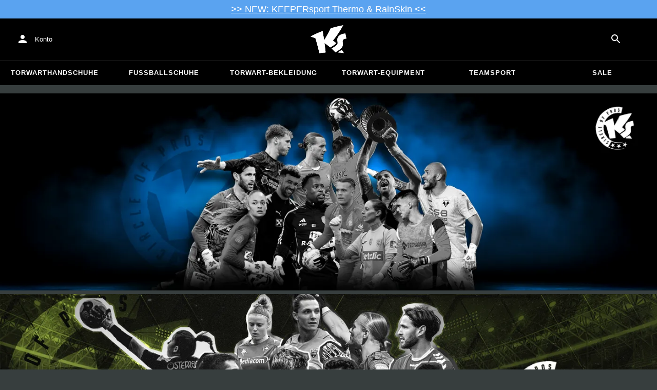

--- FILE ---
content_type: text/html; charset=utf-8
request_url: https://www.keepersport.de/circle-of-pros.html
body_size: 30493
content:
<!DOCTYPE html>
<html lang="de-DE">
<head>
    <meta charset="utf-8">

<!-- 
	This website is powered by TYPO3 - inspiring people to share!
	TYPO3 is a free open source Content Management Framework initially created by Kasper Skaarhoj and licensed under GNU/GPL.
	TYPO3 is copyright 1998-2026 of Kasper Skaarhoj. Extensions are copyright of their respective owners.
	Information and contribution at https://typo3.org/
-->


<title>KEEPERsport Circle Of Pros</title>
<meta name="generator" content="TYPO3 CMS">
<meta name="description" content="Zahlreiche Profitorhüter weltweit vertrauen auf die Produkte von KEEPERsport. Durch enge Zusammenarbeit mit unseren Profis sind wir ständig bemüht unsere Produkte weiterzuentwickeln.">
<meta name="viewport" content="width=device-width, initial-scale=1">
<meta property="og:title" content="KEEPERsport Circle Of Pros">
<meta property="og:description" content="Zahlreiche Profitorhüter weltweit vertrauen auf die Produkte von KEEPERsport. Durch enge Zusammenarbeit mit unseren Profis sind wir ständig bemüht unsere Produkte weiterzuentwickeln.">
<meta name="twitter:card" content="summary">
<meta name="format-detection" content="telephone=no">
<meta name="apple-mobile-web-app-title" content="KEEPERsport - directly from the ❤️ of goalkeeping">
<meta name="mobile-web-app-capable" content="yes">
<meta name="apple-mobile-web-app-status-bar-style" content="black-translucent">
<meta name="theme-color" content="#222221">



<style>input[type=text],input:not([type]),input[type=search],input[type=email],input[type=date]{font-size:16px}.header-deals{background-color:#d83958;font-size:1.1em;color:#fff;text-align:center;font-family:Impact,sans-serif;padding:5px;display:none}.header-deals a{color:inherit;text-decoration:underline}.header-deals.show{display:block}.header-deals .mobile{display:none}@media(max-width:1000px){.header-deals .dtop{display:none}.header-deals .mobile{display:block}}
</style>
<style>#header-deal-696fe0fca4527 { background-color: #5aa3f0;}
#header-deal-696fe0fca4527 { color: #ffffff;}</style>
<style>article,aside,details,figcaption,figure,footer,header,hgroup,main,nav,section,summary{display:block}audio,canvas,video{display:inline-block}audio:not([controls]){display:none;height:0}[hidden]{display:none}html,button,input,select,textarea{font-family:sans-serif}body{margin:0}a:focus{outline:thin dotted}a:active,a:hover{outline:0}h1{font-size:2em;margin:.67em 0}h2{font-size:1.5em;margin:.83em 0}h3{font-size:1.17em;margin:1em 0}h4{font-size:1em;margin:1.33em 0}h5{font-size:.83em;margin:1.67em 0}h6{font-size:.67em;margin:2.33em 0}abbr[title]{border-bottom:1px dotted}b,strong{font-weight:700}blockquote{margin:1em 40px}dfn{font-style:italic}hr{-moz-box-sizing:content-box;box-sizing:content-box;height:0}mark{background:#ff0;color:#000}p,pre{margin:1em 0}code,kbd,pre,samp{font-family:monospace,serif;_font-family:"courier new",monospace;font-size:1em}pre{white-space:pre;white-space:pre-wrap;word-wrap:break-word}q{quotes:none}q:before,q:after{content:"";content:none}small{font-size:80%}sub,sup{font-size:75%;line-height:0;position:relative;vertical-align:baseline}sup{top:-.5em}sub{bottom:-.25em}dl,menu,ol,ul{margin:1em 0}dd{margin:0 0 0 40px}menu,ol,ul{padding:0 0 0 40px}nav ul,nav ol{list-style:none;list-style-image:none}img{border:0;-ms-interpolation-mode:bicubic}svg:not(:root){overflow:hidden}figure{margin:0}form{margin:0}fieldset{border:1px solid #c0c0c0;margin:0 2px;padding:.35em .625em .75em}legend{border:0;padding:0;white-space:normal}button,input,select,textarea{font-size:100%;margin:0;vertical-align:baseline}button,input{line-height:normal}button,select{text-transform:none}button,html input[type=button],input[type=reset],input[type=submit]{-webkit-appearance:button;cursor:pointer}button[disabled],html input[disabled]{cursor:default}input[type=checkbox],input[type=radio]{box-sizing:border-box;padding:0}input[type=search]{-webkit-appearance:textfield;-moz-box-sizing:content-box;-webkit-box-sizing:content-box;box-sizing:content-box}button::-moz-focus-inner,input::-moz-focus-inner{border:0;padding:0}textarea{overflow:auto;vertical-align:top}table{border-collapse:collapse;border-spacing:0}input[type=text],input:not([type]),input[type=search],input[type=email],input[type=date]{font-size:16px}form.newsletter select{background-color:#ebedec;border:solid 2px #bbbcbc;padding:5px}@font-face{font-family:Roboto Condensed;font-style:normal;font-weight:700;font-display:swap;src:local("RobotoCondensed-Bold"),url(/dist/assets/roboto-condensed-v16-latin-700-CyFSMPps.woff2) format("woff2"),url(/dist/assets/roboto-condensed-v16-latin-700-BI0KFzS-.woff) format("woff");unicode-range:U+000-5FF}@font-face{font-family:Roboto Condensed;font-style:normal;font-weight:700;font-display:auto;src:local("RobotoCondensed-Bold"),url(/dist/assets/roboto-condensed-v16-greek-700-Cu7DrnCr.woff2) format("woff2"),url(/dist/assets/roboto-condensed-v16-greek-700-BPjgNALr.woff) format("woff");unicode-range:U+0370-03FF}html{font-size:62.5%}html body{--spacing: 8px;--theme-color: #efc527;--theme-color-text: white;--sale-badge-color: #eec528;--sale-badge-font-color: white;--new-badge-color: rgba(55, 62, 62, .8);--preorder-badge-color: rgba(55, 62, 62, .8);--dark-bg: #1d1d1d;--dark-bg-text: white;--text: #393939;--scale: 1.25;--fs-xs: calc(var(--fs-sm) / var(--scale));--fs-sm: 16px;--fs-md: calc(var(--fs-sm) * var(--scale));--fs-lg: calc(var(--fs-md) * var(--scale));--fs-xl: calc(var(--fs-lg) * var(--scale));--br-sm: 2px;--br-md: calc(var(--br-sm) * 2);--br-lg: calc(var(--br-md) * 2);--fw-normal: 400;--fw-bold: 600;line-height:1.5;font-size:16px;font-size:1.6rem;font-family:arial,sans-serif;background-color:#373e3e}html body ul,html body li{padding:0;margin:0;list-style-type:none}html body img{max-width:100%;margin:0 auto}html body{font-size:var(--default-font-size);display:flex;flex-direction:column;align-items:stretch;--default-spacing: 24px;--default-font-size: 16px;--mdc-theme-primary: #efc527}html body.no-scrolling{overflow:hidden}@media(max-width:600px){html body{--default-spacing: 12px;--default-font-size: 14px}}html body.bare .navigation-wrapper{display:none}@media screen and (max-width:1000px){html body.bare .maincontent-wrapper{margin-top:0}}html body.bare #contact h4{display:none}html body.bare #contact>li{width:auto}html body.bare #contact ul{overflow:hidden}html body.bare #contact ul li{float:left;width:auto;margin-right:1em;margin-bottom:0}a{text-decoration:none;color:#979ea0}a:hover{color:#b89500;text-decoration:none}*{box-sizing:border-box}.maincontent-wrapper{max-width:1500px;max-width:150rem;margin:0 auto;overflow:hidden;overflow:visible;flex:1;width:100%}.header-background{position:absolute;top:0;left:0;height:91px;width:100%;background-color:#000}.two-columns{display:-webkit-box;display:-webkit-flex;display:-moz-flex;display:-ms-flexbox;display:flex}.two-columns div:nth-child(1){width:30%}.two-columns div:nth-child(2){padding-left:1em;-webkit-box-flex:1;-webkit-flex:1;-moz-box-flex:1;-moz-flex:1;-ms-flex:1;flex:1}.menu-overlay{display:none;position:fixed;inset:0;background:#373f3e;opacity:.5;z-index:900}select{background-color:#ebedec;border:solid 2px #bbbcbc;padding:8px}html,body{min-height:100vh}.content-page{margin-bottom:20px}.content-page main{max-width:1500px;max-width:150rem;margin-left:auto;margin-right:auto;overflow:hidden;padding:20px}@media screen and (max-width:1000px){.content-page main{padding:24px}}@media screen and (max-width:500px){.content-page main{padding:16px}}table{width:100%}th{text-align:left}td.number,th.number{text-align:right;padding:.3em .5em}.custom-background{background-color:var(--custom-background-color, #fff)}.custom-background b,.custom-background h2,.custom-background a:hover .text{color:var(--custom-highlight-color, #b89500)}main.startpage{min-width:800px;max-width:1500px;max-width:150rem;margin:0 auto;overflow:hidden;padding:20px;padding:2rem}@media screen and (max-width:1000px){main.startpage{min-width:0}}.width-limiter{max-width:1500px;max-width:150rem;margin-left:auto;margin-right:auto;overflow:hidden}.header-wrapper{padding:0 20px}.footer_block_section{max-width:1500px;max-width:150rem;margin-left:auto;margin-right:auto;overflow:hidden;overflow:visible}.navigation-wrapper+.bgwhite{margin-top:20px}.navigation-wrapper+.maincontent-wrapper{margin-top:20px}@media screen and (max-width:1000px){.navigation-wrapper+.maincontent-wrapper{margin-top:0}}aside{background-color:#fff;width:25%;margin-left:20px}h1{font-family:Roboto Condensed,sans-serif;font-weight:700;text-transform:uppercase;font-size:50px;line-height:1.2;padding:8px 0;padding:.8rem 0;margin:0}h2{margin-top:0;margin-bottom:.5rem;padding:0;font-size:1.44em;font-weight:700;text-transform:uppercase;line-height:1.2}.csc-default h2,.tabcontent h2{font-family:Roboto Condensed,sans-serif;font-weight:700;font-size:50px}@media screen and (max-width:1000px){.csc-default h2,.tabcontent h2{font-size:2.48832rem}}.wide.full{max-width:2500px}.wide.full .csc-default h2.ce-header{margin-left:calc((100vw - 1500px)/2 + 20px);line-height:1}@media screen and (max-width:1500px){.wide.full .csc-default h2.ce-header{margin-left:20px}}h3{padding:0;margin:0 0 .5em;text-transform:uppercase;font-size:.875em}main{color:var(--custom-text-color, #393939);background-color:#fff}main.wide{width:100%}main.product-view,main.startpage{background-color:transparent}main .contentwrapper{padding:0 20px 40px;padding:0 2rem 4rem}main .contentwrapper.nopadding{padding:0}main.full-width{max-width:none;width:auto}main.limited{max-width:1500px;max-width:150rem;margin:20px auto;overflow:hidden}.aspect-ratio-parent{position:relative}.aspect-ratio-parent>*{position:absolute;inset:0;object-fit:cover}.header-wrapper a,[role=navigation] a{color:#fff}.header-wrapper{background-color:#000;width:100%;position:static;top:28.8px;left:0;z-index:1290;height:50px}.header-wrapper.tall{will-change:height;transition:none;height:80.64px}.header-wrapper.tall .logo{will-change:margin;transition:none;background-image:url("data:image/svg+xml,%3csvg%20xmlns='http://www.w3.org/2000/svg'%20viewBox='82%20112%20267%20209'%3e%3cdefs%3e%3cstyle%3e.cls-1{fill:%23fff;stroke-width:0}%3c/style%3e%3c/defs%3e%3cpath%20class='cls-1'%20d='M212.01%20263.47c1.23.97%202.4%201.9%203.52%202.78%205.12%204.04%209.2%207.27%2012.88%2010.56.23.21.57.24.83.08%204.99-2.96%2024.2-14.55%2035.9-24.01%202.23-1.8%203.84-3.54%204.78-5.18.9-1.56.27-3.66-.85-4.78-7.73-7.72-20.02-16.19-20.14-16.27l-.76-.52.59-.71c27.35-33.15%2052.02-69.81%2075.39-112.04.2-.36-.11-.79-.51-.71-30.97%205.84-61.62%2013.27-91.13%2022.08-.19.06-.35.19-.44.38a917.908%20917.908%200%200%201-31.62%2059.63%20900.881%20900.881%200%200%201-16.28%2027.13l-1.22%201.95-.34-2.27c-1.92-12.9-3.99-25.88-6.17-38.57-1.53-9.01-3.14-18.07-4.79-26.95a.47.47%200%200%200-.64-.36%20785.66%20785.66%200%200%200-29.2%2011.9c-10.92%204.68-21.87%209.7-32.54%2014.9-8.92%204.34-17.62%208.79-25.9%2013.23-.37.2-.31.74.09.86%2011.62%203.46%2023.28%207.62%2034.69%2012.38l.37.15.12.38c7.71%2025.08%2014.8%2050.84%2021.08%2076.57%202.66%2010.94%205.24%2022.08%207.65%2033.12.07.3.35.5.65.46%201.41-.18%202.83-.37%204.27-.55l1.52-.19c14.3-1.76%2027.24-3.1%2039.52-4.07.33-.03.57-.31.54-.64-.8-8.79-1.7-17.7-2.76-27.21-1.31-11.95-2.98-25.56-4.96-40.45l-.25-1.85%201.55%201.04c2.92%201.95%2015.63%2010.68%2024.56%2017.77'/%3e%3cpath%20class='cls-1'%20d='M212.01%20263.47c1.23.97%202.4%201.9%203.52%202.78%205.12%204.04%209.2%207.27%2012.88%2010.56.23.21.57.24.83.08%204.99-2.96%2024.2-14.55%2035.9-24.01%202.23-1.8%203.84-3.54%204.78-5.18.9-1.56.27-3.66-.85-4.78-7.73-7.72-20.02-16.19-20.14-16.27l-.76-.52.59-.71c27.35-33.15%2052.02-69.81%2075.39-112.04.2-.36-.11-.79-.51-.71-30.97%205.84-61.62%2013.27-91.13%2022.08-.19.06-.35.19-.44.38a917.908%20917.908%200%200%201-31.62%2059.63%20900.881%20900.881%200%200%201-16.28%2027.13l-1.22%201.95-.34-2.27c-1.92-12.9-3.99-25.88-6.17-38.57-1.53-9.01-3.14-18.07-4.79-26.95a.47.47%200%200%200-.64-.36%20785.66%20785.66%200%200%200-29.2%2011.9c-10.92%204.68-21.87%209.7-32.54%2014.9-8.92%204.34-17.62%208.79-25.9%2013.23-.37.2-.31.74.09.86%2011.62%203.46%2023.28%207.62%2034.69%2012.38l.37.15.12.38c7.71%2025.08%2014.8%2050.84%2021.08%2076.57%202.66%2010.94%205.24%2022.08%207.65%2033.12.07.3.35.5.65.46%201.41-.18%202.83-.37%204.27-.55l1.52-.19c14.3-1.76%2027.24-3.1%2039.52-4.07.33-.03.57-.31.54-.64-.8-8.79-1.7-17.7-2.76-27.21-1.31-11.95-2.98-25.56-4.96-40.45l-.25-1.85%201.55%201.04c2.92%201.95%2015.63%2010.68%2024.56%2017.77m74.85%2050.21c-.38.26-.22.85.24.88%205.13.27%2014.18.84%2022.33%201.82%207.82.95%2015.27%202.13%2019.08%202.77.39.07.69-.35.51-.7-4.68-9.11-9.57-16.23-14.23-22.73a.477.477%200%200%200-.65-.13c-4.31%202.81-20.19%2013.37-27.28%2018.09'/%3e%3cpath%20class='cls-1'%20d='M286.86%20313.7c-.38.26-.22.85.24.88%205.13.27%2014.18.84%2022.33%201.82%207.82.95%2015.27%202.13%2019.08%202.77.39.07.69-.35.51-.7-4.68-9.11-9.57-16.23-14.23-22.73a.477.477%200%200%200-.65-.13c-4.31%202.81-20.19%2013.37-27.28%2018.09m53.99-139.82a.48.48%200%200%200-.52-.38c-25.38%203.02-42.89%2011.01-52.07%2023.74-8.56%2011.87-8.01%2025.56-6.04%2034.95%202.48%2012.37%202.42%2019.44-4.63%2026.12-7.55%207.21-21.94%2017.3-38.6%2027.06-.28.16-.32.54-.08.75%2012.55%2011.23%2024.1%2023.22%2027.46%2027.02.15.17.4.21.59.09%2015-8.73%2027.99-17.58%2038.61-26.3%2012.16-9.99%2016.06-17.94%2016.06-32.75%200-4.67-.32-8.97-.6-12.77-1.23-16.57-1.98-26.61%2026.44-30.07.27-.03.46-.29.41-.55l-7.03-36.93Z'/%3e%3cpath%20class='cls-1'%20d='M340.85%20173.88a.48.48%200%200%200-.52-.38c-25.38%203.02-42.89%2011.01-52.07%2023.74-8.56%2011.87-8.01%2025.56-6.04%2034.95%202.48%2012.37%202.42%2019.44-4.63%2026.12-7.55%207.21-21.94%2017.3-38.6%2027.06-.28.16-.32.54-.08.75%2012.55%2011.23%2024.1%2023.22%2027.46%2027.02.15.17.4.21.59.09%2015-8.73%2027.99-17.58%2038.61-26.3%2012.16-9.99%2016.06-17.94%2016.06-32.75%200-4.67-.32-8.97-.6-12.77-1.23-16.57-1.98-26.61%2026.44-30.07.27-.03.46-.29.41-.55l-7.03-36.93Z'/%3e%3c/svg%3e")}@media(max-width:1000px){.header-wrapper.tall{height:96px;position:relative}.header-wrapper.tall .logo{position:static;width:auto;background-image:url("data:image/svg+xml,%3csvg%20xmlns='http://www.w3.org/2000/svg'%20viewBox='82%20112%20267%20209'%3e%3cdefs%3e%3cstyle%3e.cls-1{fill:%23fff;stroke-width:0}%3c/style%3e%3c/defs%3e%3cpath%20class='cls-1'%20d='M212.01%20263.47c1.23.97%202.4%201.9%203.52%202.78%205.12%204.04%209.2%207.27%2012.88%2010.56.23.21.57.24.83.08%204.99-2.96%2024.2-14.55%2035.9-24.01%202.23-1.8%203.84-3.54%204.78-5.18.9-1.56.27-3.66-.85-4.78-7.73-7.72-20.02-16.19-20.14-16.27l-.76-.52.59-.71c27.35-33.15%2052.02-69.81%2075.39-112.04.2-.36-.11-.79-.51-.71-30.97%205.84-61.62%2013.27-91.13%2022.08-.19.06-.35.19-.44.38a917.908%20917.908%200%200%201-31.62%2059.63%20900.881%20900.881%200%200%201-16.28%2027.13l-1.22%201.95-.34-2.27c-1.92-12.9-3.99-25.88-6.17-38.57-1.53-9.01-3.14-18.07-4.79-26.95a.47.47%200%200%200-.64-.36%20785.66%20785.66%200%200%200-29.2%2011.9c-10.92%204.68-21.87%209.7-32.54%2014.9-8.92%204.34-17.62%208.79-25.9%2013.23-.37.2-.31.74.09.86%2011.62%203.46%2023.28%207.62%2034.69%2012.38l.37.15.12.38c7.71%2025.08%2014.8%2050.84%2021.08%2076.57%202.66%2010.94%205.24%2022.08%207.65%2033.12.07.3.35.5.65.46%201.41-.18%202.83-.37%204.27-.55l1.52-.19c14.3-1.76%2027.24-3.1%2039.52-4.07.33-.03.57-.31.54-.64-.8-8.79-1.7-17.7-2.76-27.21-1.31-11.95-2.98-25.56-4.96-40.45l-.25-1.85%201.55%201.04c2.92%201.95%2015.63%2010.68%2024.56%2017.77'/%3e%3cpath%20class='cls-1'%20d='M212.01%20263.47c1.23.97%202.4%201.9%203.52%202.78%205.12%204.04%209.2%207.27%2012.88%2010.56.23.21.57.24.83.08%204.99-2.96%2024.2-14.55%2035.9-24.01%202.23-1.8%203.84-3.54%204.78-5.18.9-1.56.27-3.66-.85-4.78-7.73-7.72-20.02-16.19-20.14-16.27l-.76-.52.59-.71c27.35-33.15%2052.02-69.81%2075.39-112.04.2-.36-.11-.79-.51-.71-30.97%205.84-61.62%2013.27-91.13%2022.08-.19.06-.35.19-.44.38a917.908%20917.908%200%200%201-31.62%2059.63%20900.881%20900.881%200%200%201-16.28%2027.13l-1.22%201.95-.34-2.27c-1.92-12.9-3.99-25.88-6.17-38.57-1.53-9.01-3.14-18.07-4.79-26.95a.47.47%200%200%200-.64-.36%20785.66%20785.66%200%200%200-29.2%2011.9c-10.92%204.68-21.87%209.7-32.54%2014.9-8.92%204.34-17.62%208.79-25.9%2013.23-.37.2-.31.74.09.86%2011.62%203.46%2023.28%207.62%2034.69%2012.38l.37.15.12.38c7.71%2025.08%2014.8%2050.84%2021.08%2076.57%202.66%2010.94%205.24%2022.08%207.65%2033.12.07.3.35.5.65.46%201.41-.18%202.83-.37%204.27-.55l1.52-.19c14.3-1.76%2027.24-3.1%2039.52-4.07.33-.03.57-.31.54-.64-.8-8.79-1.7-17.7-2.76-27.21-1.31-11.95-2.98-25.56-4.96-40.45l-.25-1.85%201.55%201.04c2.92%201.95%2015.63%2010.68%2024.56%2017.77m74.85%2050.21c-.38.26-.22.85.24.88%205.13.27%2014.18.84%2022.33%201.82%207.82.95%2015.27%202.13%2019.08%202.77.39.07.69-.35.51-.7-4.68-9.11-9.57-16.23-14.23-22.73a.477.477%200%200%200-.65-.13c-4.31%202.81-20.19%2013.37-27.28%2018.09'/%3e%3cpath%20class='cls-1'%20d='M286.86%20313.7c-.38.26-.22.85.24.88%205.13.27%2014.18.84%2022.33%201.82%207.82.95%2015.27%202.13%2019.08%202.77.39.07.69-.35.51-.7-4.68-9.11-9.57-16.23-14.23-22.73a.477.477%200%200%200-.65-.13c-4.31%202.81-20.19%2013.37-27.28%2018.09m53.99-139.82a.48.48%200%200%200-.52-.38c-25.38%203.02-42.89%2011.01-52.07%2023.74-8.56%2011.87-8.01%2025.56-6.04%2034.95%202.48%2012.37%202.42%2019.44-4.63%2026.12-7.55%207.21-21.94%2017.3-38.6%2027.06-.28.16-.32.54-.08.75%2012.55%2011.23%2024.1%2023.22%2027.46%2027.02.15.17.4.21.59.09%2015-8.73%2027.99-17.58%2038.61-26.3%2012.16-9.99%2016.06-17.94%2016.06-32.75%200-4.67-.32-8.97-.6-12.77-1.23-16.57-1.98-26.61%2026.44-30.07.27-.03.46-.29.41-.55l-7.03-36.93Z'/%3e%3cpath%20class='cls-1'%20d='M340.85%20173.88a.48.48%200%200%200-.52-.38c-25.38%203.02-42.89%2011.01-52.07%2023.74-8.56%2011.87-8.01%2025.56-6.04%2034.95%202.48%2012.37%202.42%2019.44-4.63%2026.12-7.55%207.21-21.94%2017.3-38.6%2027.06-.28.16-.32.54-.08.75%2012.55%2011.23%2024.1%2023.22%2027.46%2027.02.15.17.4.21.59.09%2015-8.73%2027.99-17.58%2038.61-26.3%2012.16-9.99%2016.06-17.94%2016.06-32.75%200-4.67-.32-8.97-.6-12.77-1.23-16.57-1.98-26.61%2026.44-30.07.27-.03.46-.29.41-.55l-7.03-36.93Z'/%3e%3c/svg%3e");background-size:contain;flex:1;height:40px;align-self:center;margin:0 0 0 72px}body:not(.bare) .header-wrapper.tall:after{display:none}body:not(.bare) .header-wrapper.tall .logo{display:block}.header-wrapper.tall .cart-and-search{flex:0 0 auto}.header-wrapper.tall [role=banner]:before{content:"";width:112px;flex:0 0 auto}body.bare .header-wrapper.tall [role=banner]:after,body .header-wrapper.tall [role=banner]:after{display:none}.header-wrapper.tall .navigation-toggle{top:24px}}@media(max-width:600px){.header-wrapper.tall body.tall{height:84px}.header-wrapper.tall body.tall .logo{margin:0 0 0 72px}body .header-wrapper.tall{height:84px}.header-wrapper.tall .navigation-toggle{top:18px}.header-wrapper.tall [role=banner]:before{display:none}.header-wrapper.tall .logo{background-position:left center}}@media(max-width:500px){.header-wrapper.tall .navigation-toggle{top:18px}}.header-wrapper+.navigation-wrapper{margin-top:0}@media(max-width:1000px){.header-wrapper{top:0}}[role=banner][role=banner]{overflow:visible}[role=banner]{font-size:13px;font-size:1.3rem;min-width:800px;max-width:1500px;max-width:150rem;margin:0 auto;overflow:hidden;background-color:transparent;height:100%;display:flex;justify-content:flex-start;align-items:center;position:relative}[role=banner] .header-contact,[role=banner] .cart-and-search{flex:1 0}[role=banner] .logo{order:20;background:url("data:image/svg+xml,%3csvg%20xmlns='http://www.w3.org/2000/svg'%20viewBox='82%20112%20267%20209'%3e%3cdefs%3e%3cstyle%3e.cls-1{fill:%23fff;stroke-width:0}%3c/style%3e%3c/defs%3e%3cpath%20class='cls-1'%20d='M212.01%20263.47c1.23.97%202.4%201.9%203.52%202.78%205.12%204.04%209.2%207.27%2012.88%2010.56.23.21.57.24.83.08%204.99-2.96%2024.2-14.55%2035.9-24.01%202.23-1.8%203.84-3.54%204.78-5.18.9-1.56.27-3.66-.85-4.78-7.73-7.72-20.02-16.19-20.14-16.27l-.76-.52.59-.71c27.35-33.15%2052.02-69.81%2075.39-112.04.2-.36-.11-.79-.51-.71-30.97%205.84-61.62%2013.27-91.13%2022.08-.19.06-.35.19-.44.38a917.908%20917.908%200%200%201-31.62%2059.63%20900.881%20900.881%200%200%201-16.28%2027.13l-1.22%201.95-.34-2.27c-1.92-12.9-3.99-25.88-6.17-38.57-1.53-9.01-3.14-18.07-4.79-26.95a.47.47%200%200%200-.64-.36%20785.66%20785.66%200%200%200-29.2%2011.9c-10.92%204.68-21.87%209.7-32.54%2014.9-8.92%204.34-17.62%208.79-25.9%2013.23-.37.2-.31.74.09.86%2011.62%203.46%2023.28%207.62%2034.69%2012.38l.37.15.12.38c7.71%2025.08%2014.8%2050.84%2021.08%2076.57%202.66%2010.94%205.24%2022.08%207.65%2033.12.07.3.35.5.65.46%201.41-.18%202.83-.37%204.27-.55l1.52-.19c14.3-1.76%2027.24-3.1%2039.52-4.07.33-.03.57-.31.54-.64-.8-8.79-1.7-17.7-2.76-27.21-1.31-11.95-2.98-25.56-4.96-40.45l-.25-1.85%201.55%201.04c2.92%201.95%2015.63%2010.68%2024.56%2017.77'/%3e%3cpath%20class='cls-1'%20d='M212.01%20263.47c1.23.97%202.4%201.9%203.52%202.78%205.12%204.04%209.2%207.27%2012.88%2010.56.23.21.57.24.83.08%204.99-2.96%2024.2-14.55%2035.9-24.01%202.23-1.8%203.84-3.54%204.78-5.18.9-1.56.27-3.66-.85-4.78-7.73-7.72-20.02-16.19-20.14-16.27l-.76-.52.59-.71c27.35-33.15%2052.02-69.81%2075.39-112.04.2-.36-.11-.79-.51-.71-30.97%205.84-61.62%2013.27-91.13%2022.08-.19.06-.35.19-.44.38a917.908%20917.908%200%200%201-31.62%2059.63%20900.881%20900.881%200%200%201-16.28%2027.13l-1.22%201.95-.34-2.27c-1.92-12.9-3.99-25.88-6.17-38.57-1.53-9.01-3.14-18.07-4.79-26.95a.47.47%200%200%200-.64-.36%20785.66%20785.66%200%200%200-29.2%2011.9c-10.92%204.68-21.87%209.7-32.54%2014.9-8.92%204.34-17.62%208.79-25.9%2013.23-.37.2-.31.74.09.86%2011.62%203.46%2023.28%207.62%2034.69%2012.38l.37.15.12.38c7.71%2025.08%2014.8%2050.84%2021.08%2076.57%202.66%2010.94%205.24%2022.08%207.65%2033.12.07.3.35.5.65.46%201.41-.18%202.83-.37%204.27-.55l1.52-.19c14.3-1.76%2027.24-3.1%2039.52-4.07.33-.03.57-.31.54-.64-.8-8.79-1.7-17.7-2.76-27.21-1.31-11.95-2.98-25.56-4.96-40.45l-.25-1.85%201.55%201.04c2.92%201.95%2015.63%2010.68%2024.56%2017.77m74.85%2050.21c-.38.26-.22.85.24.88%205.13.27%2014.18.84%2022.33%201.82%207.82.95%2015.27%202.13%2019.08%202.77.39.07.69-.35.51-.7-4.68-9.11-9.57-16.23-14.23-22.73a.477.477%200%200%200-.65-.13c-4.31%202.81-20.19%2013.37-27.28%2018.09'/%3e%3cpath%20class='cls-1'%20d='M286.86%20313.7c-.38.26-.22.85.24.88%205.13.27%2014.18.84%2022.33%201.82%207.82.95%2015.27%202.13%2019.08%202.77.39.07.69-.35.51-.7-4.68-9.11-9.57-16.23-14.23-22.73a.477.477%200%200%200-.65-.13c-4.31%202.81-20.19%2013.37-27.28%2018.09m53.99-139.82a.48.48%200%200%200-.52-.38c-25.38%203.02-42.89%2011.01-52.07%2023.74-8.56%2011.87-8.01%2025.56-6.04%2034.95%202.48%2012.37%202.42%2019.44-4.63%2026.12-7.55%207.21-21.94%2017.3-38.6%2027.06-.28.16-.32.54-.08.75%2012.55%2011.23%2024.1%2023.22%2027.46%2027.02.15.17.4.21.59.09%2015-8.73%2027.99-17.58%2038.61-26.3%2012.16-9.99%2016.06-17.94%2016.06-32.75%200-4.67-.32-8.97-.6-12.77-1.23-16.57-1.98-26.61%2026.44-30.07.27-.03.46-.29.41-.55l-7.03-36.93Z'/%3e%3cpath%20class='cls-1'%20d='M340.85%20173.88a.48.48%200%200%200-.52-.38c-25.38%203.02-42.89%2011.01-52.07%2023.74-8.56%2011.87-8.01%2025.56-6.04%2034.95%202.48%2012.37%202.42%2019.44-4.63%2026.12-7.55%207.21-21.94%2017.3-38.6%2027.06-.28.16-.32.54-.08.75%2012.55%2011.23%2024.1%2023.22%2027.46%2027.02.15.17.4.21.59.09%2015-8.73%2027.99-17.58%2038.61-26.3%2012.16-9.99%2016.06-17.94%2016.06-32.75%200-4.67-.32-8.97-.6-12.77-1.23-16.57-1.98-26.61%2026.44-30.07.27-.03.46-.29.41-.55l-7.03-36.93Z'/%3e%3c/svg%3e") no-repeat center;background-size:contain;width:300px;text-indent:-9999px;align-self:stretch;margin:12.5px 0}[role=banner] .header-placeholder{position:static;float:right;width:40px;height:40px}[role=banner] .header-contact{order:10;display:flex;align-items:center;overflow:visible}[role=banner] .header-contact>*{float:left}[role=banner] .header-contact a.account-overview-link{display:flex;height:48px;background:url("data:image/svg+xml,%3csvg%20xmlns='http://www.w3.org/2000/svg'%20width='24'%20height='24'%20viewBox='0%200%2024%2024'%3e%3cpath%20d='M12%2012c2.21%200%204-1.79%204-4s-1.79-4-4-4-4%201.79-4%204%201.79%204%204%204zm0%202c-2.67%200-8%201.34-8%204v2h16v-2c0-2.66-5.33-4-8-4z'%20fill='white'/%3e%3c/svg%3e") no-repeat center;background-position-x:12px;background-position-y:12px;align-items:center;padding-left:48px;padding-right:16px;border-radius:4px}[role=banner] .header-contact a.account-overview-link:hover{background-color:#fff2}[role=banner] .cart-and-search{order:30;display:flex;justify-content:flex-end;gap:8px}[role=banner] .searchbox-wrapper{order:-10}[role=banner] .locale-selector{order:-20}[role=banner] .header-login-basket{display:flex;align-items:center}[role=banner]>*{float:left}body.bare [role=banner]:after{content:"";display:block;flex:1 0;order:30}@media screen and (max-width:1000px){body.bare .header-wrapper,body.bare [role=banner],body .header-wrapper,body [role=banner]{background:none}body.bare .header-wrapper,body .header-wrapper{background-color:#000;height:64px;padding-left:0;padding-right:24px;position:relative}body.bare [role=banner],body [role=banner]{padding:0;min-width:0}body.bare [role=banner] .header-contact a.account-overview-link,body.bare [role=banner] #login-wrapper,body [role=banner] .header-contact a.account-overview-link,body [role=banner] #login-wrapper{display:none}body.bare [role=banner]:after,body [role=banner]:after{content:attr(data-title);display:block;position:absolute;top:0;left:72px;color:#fff;font-size:20px;font-weight:700;font-family:arial,helvetica,sans-serif;text-transform:none;line-height:64px;max-width:calc(100vw - 168px);overflow:hidden;text-overflow:ellipsis;white-space:nowrap}[role=banner] .logo{position:absolute;top:8px;left:12px;width:48px;height:48px;margin-left:-4px;background-size:40px;margin-top:0;margin-bottom:0}body:not(.bare) [role=banner] .logo{display:none}[role=banner] .header-contact{display:none}}@media screen and (max-width:500px){body.bare .header-wrapper,body .header-wrapper{height:56px;padding-left:0;padding-right:16px;position:relative}body.bare [role=banner]:after,body [role=banner]:after{left:72px;line-height:56px;max-width:calc(100vw - 168px)}[role=banner] .logo{position:absolute;top:4px;left:12px;width:48px;height:48px;margin-left:-4px;background-size:40px;margin-top:0;margin-bottom:0}}@media screen and (max-width:370px){body [role=banner]:after,body.bare [role=banner]:after{font-size:16px}}@media screen and (max-device-width:320px)and (max-device-height:480px){body [role=banner]:after,body.bare [role=banner]:after{max-width:152px}}.navigation-toggle{display:none}.navigation-wrapper{--direct-links-anchor-padding: 9px 32px;--direct-links-flex-direction: row;--direct-links-text-transform: uppercase;position:relative;-webkit-transition:all .3s ease-out;-moz-transition:all .3s ease-out;-ms-transition:all .3s ease-out;-o-transition:all .3s ease-out;transition:all .3s ease-out;background-color:#000;color:#fff;z-index:1010;margin-bottom:16px;border-top:solid 1px rgba(255,255,255,.1)}.navigation-wrapper nav{min-width:800px;max-width:1500px;max-width:150rem;margin:0 auto;overflow:hidden;position:relative;z-index:1100;overflow:visible!important}.navigation-wrapper .navigation{width:100%}.navigation-wrapper .navigation:not(.mobile-only){display:-webkit-box;display:-webkit-flex;display:-moz-flex;display:-ms-flexbox;display:flex}.navigation-wrapper .navigation>li{-webkit-box-flex:1;-webkit-flex:1 0 0px;-moz-box-flex:1;-moz-flex:1 0 0px;-ms-flex:1 0 0px;flex:1 0 0px;text-align:center;padding:0}.navigation-wrapper .navigation>li:not(.mobile-only){display:inline-block}.navigation-wrapper .navigation>li>.menu-item{font-size:13px;line-height:14px;font-weight:700;text-transform:uppercase;letter-spacing:1px;cursor:pointer;padding:9px 1em;height:48px;display:flex;align-items:center;justify-content:center;border-top:solid 4px transparent;border-bottom:solid 4px transparent;background:none;color:inherit;border-left:none;border-right:none}.navigation-wrapper .navigation>li>.menu-item:focus{outline:none}.navigation-wrapper .navigation>li>.menu-item:hover{color:#fff;border-bottom-color:#fff}@media screen and (max-width:1000px){.navigation-wrapper .navigation>li:not(.mobile-only):first-child:before{display:none}.navigation-toggle{display:block;position:absolute;top:9px;left:12px;z-index:2500;width:48px;height:48px;margin-left:-4px;background:url("data:image/svg+xml,%3csvg%20xmlns='http://www.w3.org/2000/svg'%20width='24'%20height='24'%20viewBox='0%200%2024%2024'%3e%3cpath%20d='M3%2018h18v-2H3v2zm0-5h18v-2H3v2zm0-7v2h18V6H3z'%20fill='white'/%3e%3c/svg%3e") center no-repeat;text-indent:-9999px;border:none}.bare .navigation-toggle,.navigation-wrapper{display:none}.navigation-open{overflow:hidden}}@media screen and (max-width:500px){.navigation-toggle{top:5px}.bare .navigation-toggle{display:none}}.mobile-menu{transition:transform .3s ease,opacity .3s ease}body:not(.navigation-open) .mobile-menu{transform:translate(-100vw);opacity:0}div.cmpbox div *{font-family:Roboto Condensed,sans-serif}form.newsletter .form-row,form.newsletter label,form.newsletter .label,form.newsletter .inputs{margin:0;padding:0}form.newsletter fieldset{margin-bottom:20px}form.newsletter label,form.newsletter .label{color:inherit}form.newsletter input:not([type]),form.newsletter input[type=text],form.newsletter input[type=email],form.newsletter input[type=password],form.newsletter input[type=date],form.newsletter input[type=tel],form.newsletter textarea{line-height:1;padding:5px;background:none;border:none;border-bottom:solid 1px #efc527}form.newsletter input:not([type]):focus,form.newsletter input[type=text]:focus,form.newsletter input[type=email]:focus,form.newsletter input[type=password]:focus,form.newsletter input[type=date]:focus,form.newsletter input[type=tel]:focus,form.newsletter textarea:focus{outline:none;background-color:#efc52740}form.newsletter input:not([type]),form.newsletter input[type=text],form.newsletter input[type=email],form.newsletter input[type=password],form.newsletter input[type=date],form.newsletter input[type=tel],form.newsletter textarea{width:20em;max-width:100%}form.newsletter input[type=submit]{--button-color: #b89500;display:inline-block;min-width:64px;padding:0 8px;line-height:36px;text-transform:uppercase;font-weight:700;font-size:13px;border:none;cursor:pointer;text-align:center;background-repeat:no-repeat;background-size:24px 24px;background-color:transparent;background-image:none;color:var(--button-color);white-space:nowrap;overflow:hidden;text-overflow:ellipsis;border-radius:2px;position:relative}form.newsletter input[type=submit]:hover{background-color:#eec42814}form.newsletter input[type=submit]:after{position:absolute;inset:-12px 0}form.newsletter input[type=submit]{-webkit-transition:padding-left .3s;-moz-transition:padding-left .3s;-ms-transition:padding-left .3s;-o-transition:padding-left .3s;transition:padding-left .3s;color:#fff;background-color:#d3d3d3;color:#000}form.newsletter input[type=submit]:hover{background-color:#e0e0e0;color:#000}form.newsletter input[type=submit].loading{position:relative;padding-left:36px}form.newsletter input[type=submit].loading:before{content:"";display:block;position:absolute;top:0;left:0;width:36px;height:36px;margin-right:6px;background:url(~@images/icons/loading-1-white.svg) no-repeat center;background-size:20px}form.newsletter input[type=submit][disabled]{background:#353535;background:-moz-linear-gradient(top,#4c4c4c 0%,#1d1d1d 100%);background:-webkit-gradient(linear,left top,left bottom,color-stop(0%,#4c4c4c),color-stop(100%,#1d1d1d));background:-webkit-linear-gradient(top,#4c4c4c 0%,#1d1d1d 100%);background:-o-linear-gradient(top,#4c4c4c 0%,#1d1d1d 100%);background:-ms-linear-gradient(top,#4c4c4c 0%,#1d1d1d 100%);background:linear-gradient(to bottom,#4c4c4c,#1d1d1d);opacity:.5}form.newsletter input[type=submit]{margin:0}form.newsletter .error-bubble{margin-bottom:0;margin-top:10px;padding:5px}form.newsletter .error-bubble:after{bottom:auto;top:-7px;border-top-width:0;border-bottom-width:7px;left:5px}form.newsletter .form-row{margin-bottom:1.15em}form.newsletter .form-row.no-label .inputs{margin-left:0}form.newsletter label,form.newsletter .label,form.newsletter .inputs{float:none;width:auto;text-align:left}form.newsletter label,form.newsletter .label,form.newsletter .inputs,form.newsletter .form-row.submit{padding:.3em}form.newsletter label,form.newsletter .label{margin:0;padding-bottom:0}form.newsletter input:not([type]),form.newsletter input[type=text],form.newsletter input[type=email],form.newsletter input[type=password],form.newsletter input[type=date],form.newsletter input[type=tel],form.newsletter textarea{background-color:#ebedec;border:solid 2px #bbbcbc}form.newsletter input:not([type]):focus,form.newsletter input[type=text]:focus,form.newsletter input[type=email]:focus,form.newsletter input[type=password]:focus,form.newsletter input[type=date]:focus,form.newsletter input[type=tel]:focus,form.newsletter textarea:focus{background-color:#ebedec}form.newsletter input:not([type]),form.newsletter input[type=text],form.newsletter input[type=email],form.newsletter input[type=password],form.newsletter input[type=date],form.newsletter input[type=tel],form.newsletter textarea{width:50ch;max-width:100%}form.newsletter{margin-bottom:20px}form.newsletter.loading{position:relative}form.newsletter.loading>*{filter:grayscale(1)}form.newsletter.loading:before{content:"";display:block;position:absolute;inset:0;background:#ffffff80 url([data-uri]) no-repeat center;z-index:1100}form.newsletter .newsletter-ajax-hide{display:none}.footer_block.first{padding:10px 20px;background-color:#efc527;color:#000}.footer-newsletter{padding:0}.footer-newsletter.loading{position:relative}.footer-newsletter.loading>*{filter:grayscale(1)}.footer-newsletter.loading:before{content:"";display:block;position:absolute;inset:0;background:#ffffff80 url([data-uri]) no-repeat center;z-index:1100}.footer-newsletter{display:-webkit-box;display:-webkit-flex;display:-moz-flex;display:-ms-flexbox;display:flex;-webkit-box-align:center;-ms-flex-align:center;-webkit-align-items:center;-moz-align-items:center;align-items:center}.footer-newsletter *{display:inline-block}.footer-newsletter>*{margin-right:1ch}.footer-newsletter .newsletter-info{display:block;-webkit-box-ordinal-group:1000;-webkit-order:999;-moz-order:999;-ms-flex-order:999;order:999}.footer-newsletter label{padding-bottom:0;margin-bottom:0}.footer-newsletter input[type=email]{line-height:1;padding:5px;background:none;border:none;border-bottom:solid 1px #efc527}.footer-newsletter input[type=email]:focus{outline:none;background-color:#efc52740}.footer-newsletter input[type=email]{background-color:#ebedec;border:solid 2px #bbbcbc}.footer-newsletter input[type=email]:focus{background-color:#ebedec}.footer-newsletter input[type=email]{background-color:#1d1d1d;color:#fff}.footer-newsletter input[type=email] a:hover{color:#fff85f}.footer-newsletter input[type=email]{border-color:transparent}.footer-newsletter input[type=email]:focus{background-color:#151515}.footer-newsletter input[type=submit]{--button-color: #b89500;display:inline-block;min-width:64px;padding:0 8px;line-height:36px;text-transform:uppercase;font-weight:700;font-size:13px;border:none;cursor:pointer;text-align:center;background-repeat:no-repeat;background-size:24px 24px;background-color:transparent;background-image:none;color:var(--button-color);white-space:nowrap;overflow:hidden;text-overflow:ellipsis;border-radius:2px;position:relative}.footer-newsletter input[type=submit]:hover{background-color:#eec42814}.footer-newsletter input[type=submit]:after{position:absolute;inset:-12px 0}.footer-newsletter input[type=submit]{-webkit-transition:padding-left .3s;-moz-transition:padding-left .3s;-ms-transition:padding-left .3s;-o-transition:padding-left .3s;transition:padding-left .3s;color:#fff;background-color:#d3d3d3;color:#000}.footer-newsletter input[type=submit]:hover{background-color:#e0e0e0;color:#000}.footer-newsletter input[type=submit].loading{position:relative;padding-left:36px}.footer-newsletter input[type=submit].loading:before{content:"";display:block;position:absolute;top:0;left:0;width:36px;height:36px;margin-right:6px;background:url(~@images/icons/loading-1-white.svg) no-repeat center;background-size:20px}.footer-newsletter input[type=submit][disabled]{background:#353535;background:-moz-linear-gradient(top,#4c4c4c 0%,#1d1d1d 100%);background:-webkit-gradient(linear,left top,left bottom,color-stop(0%,#4c4c4c),color-stop(100%,#1d1d1d));background:-webkit-linear-gradient(top,#4c4c4c 0%,#1d1d1d 100%);background:-o-linear-gradient(top,#4c4c4c 0%,#1d1d1d 100%);background:-ms-linear-gradient(top,#4c4c4c 0%,#1d1d1d 100%);background:linear-gradient(to bottom,#4c4c4c,#1d1d1d);opacity:.5}footer{background-color:#1d1d1d;color:#fff}footer a:hover{color:#fff85f}footer{font-size:12px;font-size:1.2rem;clear:both}footer div a{color:#fff;text-decoration:none}footer h4{font-size:18px;font-size:1.8rem;padding:0;margin:0 0 18px 25px;margin:0 0 1.8rem 2.5rem;font-weight:400}footer ul{margin:0;padding:0}footer .footer_block{border-top:1px solid #979ea0;padding:18px 0 20px;padding:1.8rem 0 2rem;clear:left}footer .footer_block.first form .newsletter-info .newsletter-ajax-hide{display:none}footer .footer_block_section{overflow:visible;margin:auto}footer .footer_block_section>*{float:left;width:20%}footer .footer_block_section li{list-style-type:none}footer .footer_block_section li ul li{padding-left:25px;padding-left:2.5rem;margin:0 0 5px;margin:0 0 .5rem;width:100%}footer .footer_block_section li ul li.phone{background:transparent url("data:image/svg+xml,%3csvg%20xmlns='http://www.w3.org/2000/svg'%20width='24'%20height='24'%20viewBox='0%200%2024%2024'%3e%3cpath%20d='M6.62%2010.79c1.44%202.83%203.76%205.14%206.59%206.59l2.2-2.2c.27-.27.67-.36%201.02-.24%201.12.37%202.33.57%203.57.57.55%200%201%20.45%201%201V20c0%20.55-.45%201-1%201-9.39%200-17-7.61-17-17%200-.55.45-1%201-1h3.5c.55%200%201%20.45%201%201%200%201.25.2%202.45.57%203.57.11.35.03.74-.25%201.02l-2.2%202.2z'%20fill='white'/%3e%3c/svg%3e") no-repeat 5px center;background-size:contain}footer .footer_block_section li ul li.email{background:transparent url("data:image/svg+xml,%3csvg%20xmlns='http://www.w3.org/2000/svg'%20width='24'%20height='24'%20viewBox='0%200%2024%2024'%3e%3cpath%20d='M20%204H4c-1.1%200-1.99.9-1.99%202L2%2018c0%201.1.9%202%202%202h16c1.1%200%202-.9%202-2V6c0-1.1-.9-2-2-2zm0%204l-8%205-8-5V6l8%205%208-5v2z'%20fill='white'/%3e%3c/svg%3e") no-repeat 5px center;background-size:contain}footer .footer_block_section li ul li.delivery{background:transparent url("data:image/svg+xml,%3csvg%20xmlns='http://www.w3.org/2000/svg'%20width='24'%20height='24'%20viewBox='0%200%2024%2024'%3e%3cpath%20d='M20%208h-3V4H3c-1.1%200-2%20.9-2%202v11h2c0%201.66%201.34%203%203%203s3-1.34%203-3h6c0%201.66%201.34%203%203%203s3-1.34%203-3h2v-5l-3-4zM6%2018.5c-.83%200-1.5-.67-1.5-1.5s.67-1.5%201.5-1.5%201.5.67%201.5%201.5-.67%201.5-1.5%201.5zm13.5-9l1.96%202.5H17V9.5h2.5zm-1.5%209c-.83%200-1.5-.67-1.5-1.5s.67-1.5%201.5-1.5%201.5.67%201.5%201.5-.67%201.5-1.5%201.5z'%20fill='white'/%3e%3c/svg%3e") no-repeat 5px center;background-size:contain}footer .footer_block_section li ul li.payment{background:transparent url("data:image/svg+xml,%3csvg%20xmlns='http://www.w3.org/2000/svg'%20width='24'%20height='24'%20viewBox='0%200%2024%2024'%3e%3cpath%20d='M0%200h24v24h-24z'%20fill='none'/%3e%3cpath%20d='M20%204h-16c-1.11%200-1.99.89-1.99%202l-.01%2012c0%201.11.89%202%202%202h16c1.11%200%202-.89%202-2v-12c0-1.11-.89-2-2-2zm0%2014h-16v-6h16v6zm0-10h-16v-2h16v2z'%20fill='white'/%3e%3c/svg%3e") no-repeat 5px center;background-size:contain}footer .footer_block_section li ul li.whatsapp{background:transparent url([data-uri]) no-repeat 5px center;background-size:contain}footer .footer_block_section li ul li.launch-intercom{background:transparent url("data:image/svg+xml,%3csvg%20xmlns='http://www.w3.org/2000/svg'%20width='24'%20height='24'%3e%3cpath%20d='M17%2016H7v-3h10v3z'%20fill-rule='evenodd'%20fill='%232c2c2a'/%3e%3cpath%20d='M17.554%2012.618v5.642c0%20.154%200%20.154-.136.091q-1.441-.664-2.881-1.33a.557.557%200%2000-.243-.054H7.622A1.154%201.154%200%20016.474%2016a1.929%201.929%200%2001-.028-.332V6.63a.934.934%200%2001.67-.977%201.246%201.246%200%2001.317-.038h8.917a1.241%201.241%200%20011.139.982%202.61%202.61%200%2001.063.65q.001%202.684.002%205.371zm-5.687%202.864a5.8%205.8%200%20002.812-.6%205.6%205.6%200%20001.2-.823.39.39%200%2000.1-.485.4.4%200%2000-.435-.214.563.563%200%2000-.272.161%204.766%204.766%200%2001-4.014%201.08%207.659%207.659%200%2001-2.968-1.172.4.4%200%2000-.575.107.4.4%200%2000.127.561%207.949%207.949%200%20004.025%201.385z'%20fill='%23fff'%20fill-rule='evenodd'/%3e%3c/svg%3e") no-repeat 5px center;background-size:contain}footer .footer_block_section li ul.socialmedia{padding-left:25px;padding-left:2.5rem;width:150px;width:15rem}footer .footer_block_section li ul.socialmedia li{float:left;margin:0 13px 13px 0;margin:0 1.3rem 1.3rem 0;padding:0;width:auto}footer .footer_block_section li ul.socialmedia li a{display:block;width:26px;width:2.6rem;height:26px;height:2.6rem;text-indent:-60000px}footer .footer_block_section li ul.socialmedia li .facebook{background-image:url("data:image/svg+xml,%3csvg%20xmlns='http://www.w3.org/2000/svg'%20viewBox='0%200%2026%2026'%3e%3cpath%20d='m18%2014.6.7-4.7h-4.5V6.8c0-1.3.6-2.5%202.7-2.5H19v-4S17.1%200%2015.4%200c-3.7%200-6.1%202.3-6.1%206.3v3.6H5.2v4.7h4.1V26h5.1V14.6h3.8Z'%20style='fill:%23fff'/%3e%3c/svg%3e")}footer .footer_block_section li ul.socialmedia li .youtube{background-image:url("data:image/svg+xml,%3csvg%20xmlns='http://www.w3.org/2000/svg'%20viewBox='0%200%2026%2026'%3e%3cpath%20d='M25.7%209.6c0-3.1-2.5-5.6-5.6-5.6H5.8C2.8%204%20.3%206.5.3%209.6v6.6c0%203.1%202.5%205.6%205.6%205.6h14.3c3.1%200%205.6-2.5%205.6-5.6V9.6Zm-8.4%203.8-6.4%203.2c-.3.1-1.1%200-1.1-.3V9.8c0-.3.9-.5%201.1-.3l6.1%203.3c.3.1.5.5.3.7Z'%20style='fill:%23fff'/%3e%3c/svg%3e")}footer .footer_block_section li ul.socialmedia li .instagram{background-image:url("data:image/svg+xml,%3csvg%20xmlns='http://www.w3.org/2000/svg'%20viewBox='0%200%2026%2026'%3e%3cdefs%3e%3cstyle%3e.cls-1{fill:%23fff}%3c/style%3e%3c/defs%3e%3cg%20id='Ebene_1'%3e%3cpath%20class='cls-1'%20d='M19.9%204.7c-.8%200-1.5.7-1.5%201.5s.7%201.5%201.5%201.5%201.5-.7%201.5-1.5-.7-1.5-1.5-1.5ZM13.2%206.7c-3.5%200-6.4%202.9-6.4%206.4s2.9%206.4%206.4%206.4%206.4-2.9%206.4-6.4-2.9-6.4-6.4-6.4Zm0%2010.4c-2.3%200-4.1-1.8-4.1-4.1s1.8-4.1%204.1-4.1%204.1%201.8%204.1%204.1-1.8%204.1-4.1%204.1Z'/%3e%3cpath%20class='cls-1'%20d='M18.2%2026H7.9C3.6%2026%20.1%2022.5.1%2018.2V7.9C.1%203.6%203.6.1%207.9.1h10.3C22.5.1%2026%203.6%2026%207.9v10.3c0%204.3-3.5%207.8-7.8%207.8ZM7.9%202.6C5%202.6%202.6%205%202.6%207.9v10.3c0%202.9%202.4%205.3%205.3%205.3h10.3c2.9%200%205.3-2.4%205.3-5.3V7.9c0-2.9-2.4-5.3-5.3-5.3H7.9Z'/%3e%3c/g%3e%3c/svg%3e")}footer .footer_block_section li ul.socialmedia li .tiktok{background-image:url("data:image/svg+xml,%3csvg%20xmlns='http://www.w3.org/2000/svg'%20viewBox='0%200%2026%2026'%3e%3cpath%20d='M24%2010.6h-.6c-2.3%200-4.5-1.2-5.8-3.1v10.7c0%204.4-3.5%207.9-7.9%207.9s-7.9-3.5-7.9-7.9%203.5-7.9%207.9-7.9h.5v3.9h-.5c-2.2%200-4%201.8-4%204s1.8%204%204%204%204.2-1.7%204.2-4V0h3.8c.4%203.3%203%205.9%206.4%206.2v4.3'%20style='fill:%23fff'/%3e%3c/svg%3e")}footer .footer_final_block{background-color:#000;border-top:1px solid #979ea0;padding:22px 0;padding:2.2rem 0}footer .agbmenu{list-style:none;float:right;margin:0;padding:0}footer .agbmenu li{display:inline-block}footer .agbmenu li a{padding-right:25px;padding-right:2.5rem}footer .country-link{float:right;font-size:13px;font-size:1.3rem;-webkit-align-self:center;-moz-align-self:center;-ms-flex-item-align:center;align-self:center;position:relative;padding-right:20px;padding-right:2rem;display:block;padding:0 0 0 30px;height:14px;line-height:14px;background-repeat:no-repeat;background-size:contain;color:#fff}footer .country-link:hover{color:#efc527}footer .country-link.country-hu{background-image:url("data:image/svg+xml,%3csvg%20xmlns='http://www.w3.org/2000/svg'%20id='flag-icons-hu'%20viewBox='0%200%20640%20480'%3e%3cg%20fill-rule='evenodd'%3e%3cpath%20fill='%23fff'%20d='M640%20480H0V0h640z'/%3e%3cpath%20fill='%23388d00'%20d='M640%20480H0V320h640z'/%3e%3cpath%20fill='%23d43516'%20d='M640%20160.1H0V.1h640z'/%3e%3c/g%3e%3c/svg%3e")}footer .country-link.country-de{background-image:url("data:image/svg+xml,%3csvg%20xmlns='http://www.w3.org/2000/svg'%20id='flag-icons-de'%20viewBox='0%200%20640%20480'%3e%3cpath%20fill='%23fc0'%20d='M0%20320h640v160H0z'/%3e%3cpath%20fill='%23000001'%20d='M0%200h640v160H0z'/%3e%3cpath%20fill='red'%20d='M0%20160h640v160H0z'/%3e%3c/svg%3e")}footer .country-link.country-it{background-image:url("data:image/svg+xml,%3csvg%20xmlns='http://www.w3.org/2000/svg'%20id='flag-icons-it'%20viewBox='0%200%20640%20480'%3e%3cg%20fill-rule='evenodd'%20stroke-width='1pt'%3e%3cpath%20fill='%23fff'%20d='M0%200h640v480H0z'/%3e%3cpath%20fill='%23009246'%20d='M0%200h213.3v480H0z'/%3e%3cpath%20fill='%23ce2b37'%20d='M426.7%200H640v480H426.7z'/%3e%3c/g%3e%3c/svg%3e")}footer .country-link.country-fr{background-image:url("data:image/svg+xml,%3csvg%20xmlns='http://www.w3.org/2000/svg'%20id='flag-icons-fr'%20viewBox='0%200%20640%20480'%3e%3cpath%20fill='%23fff'%20d='M0%200h640v480H0z'/%3e%3cpath%20fill='%23000091'%20d='M0%200h213.3v480H0z'/%3e%3cpath%20fill='%23e1000f'%20d='M426.7%200H640v480H426.7z'/%3e%3c/svg%3e")}footer .country-link.country-cz{background-image:url("data:image/svg+xml,%3csvg%20xmlns='http://www.w3.org/2000/svg'%20id='flag-icons-cz'%20viewBox='0%200%20640%20480'%3e%3cpath%20fill='%23fff'%20d='M0%200h640v240H0z'/%3e%3cpath%20fill='%23d7141a'%20d='M0%20240h640v240H0z'/%3e%3cpath%20fill='%2311457e'%20d='M360%20240%200%200v480z'/%3e%3c/svg%3e")}footer .country-link.country-pl{background-image:url("data:image/svg+xml,%3csvg%20xmlns='http://www.w3.org/2000/svg'%20id='flag-icons-pl'%20viewBox='0%200%20640%20480'%3e%3cg%20fill-rule='evenodd'%3e%3cpath%20fill='%23fff'%20d='M640%20480H0V0h640z'/%3e%3cpath%20fill='%23dc143c'%20d='M640%20480H0V240h640z'/%3e%3c/g%3e%3c/svg%3e")}footer .country-link.country-ch{background-image:url("data:image/svg+xml,%3csvg%20xmlns='http://www.w3.org/2000/svg'%20id='flag-icons-ch'%20viewBox='0%200%20640%20480'%3e%3cg%20fill-rule='evenodd'%20stroke-width='1pt'%3e%3cpath%20fill='red'%20d='M0%200h640v480H0z'/%3e%3cg%20fill='%23fff'%3e%3cpath%20d='M170%20195h300v90H170z'/%3e%3cpath%20d='M275%2090h90v300h-90z'/%3e%3c/g%3e%3c/g%3e%3c/svg%3e")}footer .country-link.country-nl{background-image:url("data:image/svg+xml,%3csvg%20xmlns='http://www.w3.org/2000/svg'%20id='flag-icons-nl'%20viewBox='0%200%20640%20480'%3e%3cpath%20fill='%23ae1c28'%20d='M0%200h640v160H0z'/%3e%3cpath%20fill='%23fff'%20d='M0%20160h640v160H0z'/%3e%3cpath%20fill='%2321468b'%20d='M0%20320h640v160H0z'/%3e%3c/svg%3e")}footer .country-link.country-hr{background-image:url(/dist/assets/hr-cWEworf7.svg)}footer .country-link.country-si{background-image:url("data:image/svg+xml,%3csvg%20xmlns='http://www.w3.org/2000/svg'%20id='flag-icons-si'%20viewBox='0%200%20640%20480'%3e%3cdefs%3e%3cclipPath%20id='si-a'%3e%3cpath%20fill-opacity='.7'%20d='M-15%200h682.6v512H-15.1z'/%3e%3c/clipPath%3e%3c/defs%3e%3cg%20fill-rule='evenodd'%20stroke-width='1pt'%20clip-path='url(%23si-a)'%20transform='translate(14.1)scale(.9375)'%3e%3cpath%20fill='%23fff'%20d='M-62%200H962v512H-62z'/%3e%3cpath%20fill='%23d50000'%20d='M-62%20341.3H962V512H-62z'/%3e%3cpath%20fill='%230000bf'%20d='M-62%20170.7H962v170.6H-62z'/%3e%3cpath%20fill='%23d50000'%20d='M228.4%2093c-4%2061.6-6.4%2095.4-15.7%20111-10.2%2016.8-20%2029.1-59.7%2044-39.6-14.9-49.4-27.2-59.6-44-9.4-15.6-11.7-49.4-15.7-111l5.8-2c11.8-3.6%2020.6-6.5%2027.1-7.8%209.3-2%2017.3-4.2%2042.3-4.7%2025%20.4%2033%202.8%2042.3%204.8%206.4%201.4%2015.6%204%2027.3%207.7z'/%3e%3cpath%20fill='%230000bf'%20d='M222.6%2091c-3.8%2061.5-7%2089.7-12%20103.2-9.6%2023.2-24.8%2035.9-57.6%2048-32.8-12.1-48-24.8-57.7-48-5-13.6-8-41.7-11.8-103.3%2011.6-3.6%2020.6-6.4%2027.1-7.7%209.3-2%2017.3-4.3%2042.3-4.7%2025%20.4%2033%202.7%2042.3%204.7a284%20284%200%200%201%2027.4%207.7z'/%3e%3cpath%20fill='%23ffdf00'%20d='m153%20109.8%201.5%203.7%207%201-4.5%202.7%204.3%202.9-6.3%201-2%203.4-2-3.5-6-.8%204-3-4.2-2.7%206.7-1z'/%3e%3cpath%20fill='%23fff'%20d='m208.3%20179.6-3.9-3-2.7-4.6-5.4-4.7-2.9-4.7-5.4-4.9-2.6-4.7-3-2.3-1.8-1.9-5%204.3-2.6%204.7-3.3%203-3.7-2.9-2.7-4.8-10.3-18.3-10.3%2018.3-2.7%204.8-3.7%202.9-3.3-3-2.7-4.7-4.9-4.3-1.9%201.8-2.9%202.4-2.6%204.7-5.4%204.9-2.9%204.7-5.4%204.7-2.7%204.6-3.9%203a65.8%2065.8%200%200%200%2018.6%2036.3%20107%20107%200%200%200%2036.6%2020.5%20104.1%20104.1%200%200%200%2036.8-20.5c5.8-6%2016.6-19.3%2018.6-36.3'/%3e%3cpath%20fill='%23ffdf00'%20d='m169.4%2083.9%201.6%203.7%207%201-4.6%202.7%204.4%202.9-6.3%201-2%203.4-2-3.5-6-.8%204-3-4.2-2.7%206.6-1zm-33%200%201.6%203.7%207%20.9-4.5%202.7%204.3%202.9-6.3%201-2%203.4-2-3.4-6-.9%204-3-4.2-2.7%206.7-1z'/%3e%3cpath%20fill='%230000bf'%20d='M199.7%20203h-7.4l-7-.5-8.3-4h-9.4l-8.1%204-6.5.6-6.4-.6-8.1-4H129l-8.4%204-6.9.6-7.6-.1-3.6-6.2.1-.2%2011.2%201.9%206.9-.5%208.3-4.1h9.4l8.2%204%206.4.6%206.5-.6%208.1-4h9.4l8.4%204%206.9.6%2010.8-2%20.2.4zm-86.4%209.5%207.4-.5%208.3-4h9.4l8.2%204%206.4.5%206.4-.5%208.2-4h9.4l8.3%204%207.5.5%204.8-6h-.1l-5.2%201.4-6.9-.5-8.3-4h-9.4l-8.2%204-6.4.6-6.5-.6-8.1-4H129l-8.4%204-6.9.6-5-1.3v.2l4.5%205.6z'/%3e%3c/g%3e%3c/svg%3e")}footer .country-link.country-uk{background-image:url("data:image/svg+xml,%3csvg%20xmlns='http://www.w3.org/2000/svg'%20id='flag-icons-gb'%20viewBox='0%200%20640%20480'%3e%3cpath%20fill='%23012169'%20d='M0%200h640v480H0z'/%3e%3cpath%20fill='%23FFF'%20d='m75%200%20244%20181L562%200h78v62L400%20241l240%20178v61h-80L320%20301%2081%20480H0v-60l239-178L0%2064V0z'/%3e%3cpath%20fill='%23C8102E'%20d='m424%20281%20216%20159v40L369%20281zm-184%2020%206%2035L54%20480H0zM640%200v3L391%20191l2-44L590%200zM0%200l239%20176h-60L0%2042z'/%3e%3cpath%20fill='%23FFF'%20d='M241%200v480h160V0zM0%20160v160h640V160z'/%3e%3cpath%20fill='%23C8102E'%20d='M0%20193v96h640v-96zM273%200v480h96V0z'/%3e%3c/svg%3e")}footer .country-link.country-sk{background-image:url("data:image/svg+xml,%3csvg%20xmlns='http://www.w3.org/2000/svg'%20id='flag-icons-sk'%20viewBox='0%200%20640%20480'%3e%3cpath%20fill='%23ee1c25'%20d='M0%200h640v480H0z'/%3e%3cpath%20fill='%230b4ea2'%20d='M0%200h640v320H0z'/%3e%3cpath%20fill='%23fff'%20d='M0%200h640v160H0z'/%3e%3cpath%20fill='%23fff'%20d='M233%20370.8c-43-20.7-104.6-61.9-104.6-143.2%200-81.4%204-118.4%204-118.4h201.3s3.9%2037%203.9%20118.4S276%20350%20233%20370.8'/%3e%3cpath%20fill='%23ee1c25'%20d='M233%20360c-39.5-19-96-56.8-96-131.4s3.6-108.6%203.6-108.6h184.8s3.5%2034%203.5%20108.6C329%20303.3%20272.5%20341%20233%20360'/%3e%3cpath%20fill='%23fff'%20d='M241.4%20209c10.7.2%2031.6.6%2050.1-5.6%200%200-.4%206.7-.4%2014.4s.5%2014.4.5%2014.4c-17-5.7-38.1-5.8-50.2-5.7v41.2h-16.8v-41.2c-12-.1-33.1%200-50.1%205.7%200%200%20.5-6.7.5-14.4%200-7.8-.5-14.4-.5-14.4%2018.5%206.2%2039.4%205.8%2050%205.6v-25.9c-9.7%200-23.7.4-39.6%205.7%200%200%20.5-6.6.5-14.4%200-7.7-.5-14.4-.5-14.4%2015.9%205.3%2029.9%205.8%2039.6%205.7-.5-16.4-5.3-37-5.3-37s9.9.7%2013.8.7c4%200%2013.8-.7%2013.8-.7s-4.8%2020.6-5.3%2037c9.7.1%2023.7-.4%2039.6-5.7%200%200-.5%206.7-.5%2014.4%200%207.8.5%2014.4.5%2014.4a119%20119%200%200%200-39.7-5.7v26z'/%3e%3cpath%20fill='%230b4ea2'%20d='M233%20263.3c-19.9%200-30.5%2027.5-30.5%2027.5s-6-13-22.2-13c-11%200-19%209.7-24.2%2018.8%2020%2031.7%2051.9%2051.3%2076.9%2063.4%2025-12%2057-31.7%2076.9-63.4-5.2-9-13.2-18.8-24.2-18.8-16.2%200-22.2%2013-22.2%2013S253%20263.3%20233%20263.3'/%3e%3c/svg%3e")}footer .country-link.country-at{background-image:url("data:image/svg+xml,%3csvg%20xmlns='http://www.w3.org/2000/svg'%20id='flag-icons-at'%20viewBox='0%200%20640%20480'%3e%3cpath%20fill='%23fff'%20d='M0%20160h640v160H0z'/%3e%3cpath%20fill='%23c8102e'%20d='M0%200h640v160H0zm0%20320h640v160H0z'/%3e%3c/svg%3e")}footer .country-link.country-be{background-image:url("data:image/svg+xml,%3csvg%20xmlns='http://www.w3.org/2000/svg'%20id='flag-icons-be'%20viewBox='0%200%20640%20480'%3e%3cg%20fill-rule='evenodd'%20stroke-width='1pt'%3e%3cpath%20fill='%23000001'%20d='M0%200h213.3v480H0z'/%3e%3cpath%20fill='%23ffd90c'%20d='M213.3%200h213.4v480H213.3z'/%3e%3cpath%20fill='%23f31830'%20d='M426.7%200H640v480H426.7z'/%3e%3c/g%3e%3c/svg%3e")}footer .country-link.country-net{background-image:url(/dist/assets/int-NdqYZdAZ.png)}footer .country-link.country-gr{background-image:url("data:image/svg+xml,%3csvg%20xmlns='http://www.w3.org/2000/svg'%20id='flag-icons-gr'%20viewBox='0%200%20640%20480'%3e%3cpath%20fill='%230d5eaf'%20fill-rule='evenodd'%20d='M0%200h640v53.3H0z'/%3e%3cpath%20fill='%23fff'%20fill-rule='evenodd'%20d='M0%2053.3h640v53.4H0z'/%3e%3cpath%20fill='%230d5eaf'%20fill-rule='evenodd'%20d='M0%20106.7h640V160H0z'/%3e%3cpath%20fill='%23fff'%20fill-rule='evenodd'%20d='M0%20160h640v53.3H0z'/%3e%3cpath%20fill='%230d5eaf'%20d='M0%200h266.7v266.7H0z'/%3e%3cpath%20fill='%230d5eaf'%20fill-rule='evenodd'%20d='M0%20213.3h640v53.4H0z'/%3e%3cpath%20fill='%23fff'%20fill-rule='evenodd'%20d='M0%20266.7h640V320H0z'/%3e%3cpath%20fill='%230d5eaf'%20fill-rule='evenodd'%20d='M0%20320h640v53.3H0z'/%3e%3cpath%20fill='%23fff'%20fill-rule='evenodd'%20d='M0%20373.3h640v53.4H0z'/%3e%3cg%20fill='%23fff'%20fill-rule='evenodd'%20stroke-width='1.3'%3e%3cpath%20d='M106.7%200H160v266.7h-53.3z'/%3e%3cpath%20d='M0%20106.7h266.7V160H0z'/%3e%3c/g%3e%3cpath%20fill='%230d5eaf'%20d='M0%20426.7h640V480H0z'/%3e%3c/svg%3e")}@media screen and (max-width:1000px){footer .footer_block_section li ul li.phone,footer .footer_block_section li ul li.skype,footer .footer_block_section li ul li.email,footer .footer_block_section li ul li.payment,footer .footer_block_section li ul li.delivery,footer .footer_block_section li ul li.whatsapp,footer .footer_block_section li ul li.launch-intercom{margin-left:-24px;padding-left:24px;background-size:14.4px}footer #contact>*:nth-child(5) a,footer h4 a{text-decoration:underline;line-height:24px}footer .footer_block_section{display:block;overflow:visible}footer .footer_block_section>*{float:none;width:auto;margin-bottom:24px;clear:both}footer *,footer h4,footer .footer_block_section li ul li{margin:0;padding:0}footer .footer_block,footer .footer_final_block{padding:24px}footer .footer_block:nth-child(3) .footer_block_section>*:nth-child(2),footer #contact>*:nth-child(3),footer #contact>*:nth-child(4){margin-bottom:0}footer .footer_block:nth-child(3) .footer_block_section>*:nth-child(2) h4,footer #contact>*:nth-child(3) h4,footer #contact>*:nth-child(4) h4{font-size:inherit}footer .footer_block:nth-child(3) .footer_block_section>*:nth-child(2) ul,footer #contact>*:nth-child(3) ul,footer #contact>*:nth-child(4) ul{display:none}footer #contact>*:nth-child(1),footer #contact>*:nth-child(2){width:50%;float:left;clear:none}footer #contact>*:nth-child(3){clear:left}footer #contact>*:nth-child(5){margin-bottom:0}footer #contact>*:nth-child(5) h4{display:none}footer .footer_block{overflow:hidden}footer .footer_block:nth-child(2){padding-bottom:0}footer .footer_block:nth-child(3){border-top:0;padding-top:0}footer .footer_block:nth-child(3) .footer_block_section{display:-webkit-box;display:-webkit-flex;display:-moz-flex;display:-ms-flexbox;display:flex;-webkit-box-direction:normal;-webkit-box-orient:vertical;-webkit-flex-direction:column;-moz-flex-direction:column;-ms-flex-direction:column;flex-direction:column}footer .footer_block:nth-child(3) .footer_block_section>*:nth-child(1){-webkit-box-ordinal-group:2;-webkit-order:1;-moz-order:1;-ms-flex-order:1;order:1;margin-bottom:0}footer .footer_block:nth-child(3) .footer_block_section>*:nth-child(1) h4{display:none}footer .footer_block:nth-child(3) .footer_block_section>*:nth-child(2){-webkit-box-ordinal-group:1;-webkit-order:0;-moz-order:0;-ms-flex-order:0;order:0;margin-bottom:24px}footer .footer_block:nth-child(3) .footer_block_section>*:nth-child(3),footer .footer_block:nth-child(3) .footer_block_section>*:nth-child(4),footer .footer_block:nth-child(3) .footer_block_section>*:nth-child(5){display:none}footer .footer_block_section li ul.socialmedia{padding-left:0;width:auto;overflow:hidden}footer .footer_block_section li ul.socialmedia li{margin-bottom:0}footer .newsletter-info{display:none}footer .footer-newsletter{display:-webkit-box;display:-webkit-flex;display:-moz-flex;display:-ms-flexbox;display:flex;-webkit-flex-wrap:wrap;-moz-flex-wrap:wrap;-ms-flex-wrap:wrap;flex-wrap:wrap;padding-left:0;padding-right:0}footer .footer-newsletter>*{margin:0}footer .footer-newsletter input[type=email]{margin-right:1ch}footer label[for=newsletter-subscribe]{display:block;width:100%}footer #countrySelector{float:none;margin-bottom:0}footer .agbmenu{float:none;margin-top:24px}.bare footer .footer_block_section li ul li.skype,.bare footer .footer_block_section li ul li.email{margin-left:0}}@media screen and (max-width:500px){footer #contact>*:nth-child(1),footer #contact>*:nth-child(2){width:auto;float:none}}
</style>
<style>picture.header-image-single img{width:100%;height:auto}
</style>
<style>input[type=text],input:not([type]),input[type=search],input[type=email],input[type=date]{font-size:16px}h2.ce-header{text-align:var(--custom-text-alignment, left);margin-bottom:20px}@media screen and (max-width:1000px){h2.ce-header{margin-bottom:12px}}@media screen and (max-width:500px){h2.ce-header{margin-bottom:8px}}
</style>
<style>input[type=text],input:not([type]),input[type=search],input[type=email],input[type=date]{font-size:16px}.ce-text{margin-bottom:40px}@media screen and (max-width:1000px){.ce-text{margin-bottom:24px}}@media screen and (max-width:500px){.ce-text{margin-bottom:16px}}.ce-text{text-align:var(--custom-text-alignment, left);display:flex;flex-direction:column;align-items:var(--custom-flexbox-alignment, flex-start)}.ce-text>*{max-width:50em}.ce-text p{margin-top:0;margin-bottom:20px}@media screen and (max-width:1000px){.ce-text p{margin-bottom:12px}}@media screen and (max-width:500px){.ce-text p{margin-bottom:8px}}.ce-text .singlecolumn p:first-child{margin-top:0}.ce-text .singlecolumn p:last-child{margin-bottom:0}.ce-text .twocolumns p{column-count:2}.ce-text .threecolumns p{column-count:3}
</style>
<style>input[type=text],input:not([type]),input[type=search],input[type=email],input[type=date]{font-size:16px}img.image-only{margin-bottom:40px}@media screen and (max-width:1000px){img.image-only{margin-bottom:24px}}@media screen and (max-width:500px){img.image-only{margin-bottom:16px}}img.image-only{width:100%;height:auto}
</style>
<style>input[type=text],input:not([type]),input[type=search],input[type=email],input[type=date]{font-size:16px}.ce-cards{margin-bottom:40px}@media screen and (max-width:1000px){.ce-cards{margin-bottom:24px}}@media screen and (max-width:500px){.ce-cards{margin-bottom:16px}}.ce-cards{--gutter: 0;--spacing: 16px;--item-margin: calc(var(--spacing) / 2);--card-width: 256px;--slider-compensation: 0;display:flex;align-items:stretch;overflow:hidden}.ce-cards>*{width:100%}.ce-cards .ce-card{width:var(--card-width);margin:4px var(--item-margin);flex:0 0 auto}.ce-cards .ce-card-media{height:var(--card-width);object-fit:cover;object-position:center}@media(max-width:600px){.ce-cards{--card-width: 224px}}.ce-cards-gutter{--gutter: 20px;--slider-compensation: 6px}.ce-card{--card-color: white;--text-color: inherit;--divider-color: rgb(0 0 0 / 12%);box-shadow:0 1px 3px #0000001f,0 1px 2px #0000003d;border-radius:8px;display:flex;flex-direction:column;align-items:stretch;overflow:hidden;background-color:var(--card-color);color:var(--text-color)}.ce-card-theme-dark{--card-color: rgb(31, 35, 35);--text-color: white;--divider-color: rgb(255 255 255 / 12%);--cta-color: #fff85f;box-shadow:none}.ce-card-theme-gray{--card-color: #4c4c4c;--text-color: white;--divider-color: rgb(255 255 255 / 12%);--cta-color: #efc527}.ce-card-theme-fire{--card-color: #b71c1c;--text-color: white;--divider-color: rgb(255 255 255 / 12%);--cta-color: #fff85f;box-shadow:none}.ce-card-media{grid-area:media;display:block;width:100%}.ce-card-text{grid-area:text;padding:16px;flex:1}.ce-card-title{font-weight:700;font-size:20px;letter-spacing:.15px;margin:0;line-height:1.3}.ce-card-supporting-text{margin:8px 0 0}.ce-card-divider{margin:0 16px;border:none;background-color:var(--divider-color);height:1px}.ce-card-actions{display:flex;padding:8px;grid-area:actions;align-self:start}.ce-card-actions a{--button-color: #b89500;display:inline-block;min-width:64px;padding:0 8px;line-height:36px;text-transform:uppercase;font-weight:700;font-size:13px;border:none;cursor:pointer;text-align:center;background-repeat:no-repeat;background-size:24px 24px;background-color:transparent;background-image:none;color:var(--button-color);white-space:nowrap;overflow:hidden;text-overflow:ellipsis;border-radius:2px;position:relative}.ce-card-actions a:hover{background-color:#eec42814}.ce-card-actions a:after{position:absolute;inset:-12px 0}.ce-card-actions a{display:block;--button-color: var(--cta-color)}.ce-cards-vertical{--media-aspect-ratio: calc(16 / 9);--media-width: 24vw;--media-height: auto;flex-direction:column;margin:0;align-items:center}.ce-cards-vertical.ce-cards-gutter{padding:0 var(--gutter)}.ce-cards-vertical .ce-card{display:grid;margin:var(--item-margin) 0;max-width:1024px;width:100%;min-height:128px;grid-template-columns:[media-start] auto [media-end text-start actions-start] 1fr [text-end actions-end];grid-template-rows:[media-start text-start] max-content [text-end actions-start] auto [media-end actions-end]}.ce-cards-vertical .ce-card-media{width:var(--media-width);height:var(--media-height);min-height:0}.ce-cards-vertical .ce-card-divider{display:none}@media(max-width:600px){.ce-cards-vertical .ce-card{grid-template-columns:[media-start] 1fr [media-end text-start actions-start] 1fr [text-end actions-end]}.ce-cards-vertical .ce-card-media{width:100%}}@media(min-width:900px){.ce-cards-vertical{display:grid;grid-template-columns:1fr 1fr;grid-gap:var(--spacing)}.ce-cards-vertical .ce-card{align-self:stretch;margin:0}}
</style>





<link rel="manifest" href="/pwa-manifest.json" crossorigin="use-credentials" />
<link rel="icon" href="/favicon/favicon.ico" type="image/x-icon" />
<meta name="theme-color" content="#ffffff" />
<meta name="msapplication-TileColor" content="#efc527" />
<meta name="msapplication-TileImage" content="/favicon/ms-icon-144x144.png" />
<link rel="icon" href="/favicon/android-icon-192x192.png" type="image/png" sizes="192x192" />
<link rel="icon" href="/favicon/favicon-32x32.png" type="image/png" sizes="32x32" />
<link rel="icon" href="/favicon/favicon-96x96.png" type="image/png" sizes="96x96" />
<link rel="icon" href="/favicon/favicon-16x16.png" type="image/png" sizes="16x16" />
<link rel="apple-touch-icon" href="/favicon/apple-icon-57x57.png" sizes="57x57" />
<link rel="apple-touch-icon" href="/favicon/apple-icon-60x60.png" sizes="60x60" />
<link rel="apple-touch-icon" href="/favicon/apple-icon-72x72.png" sizes="72x72" />
<link rel="apple-touch-icon" href="/favicon/apple-icon-76x76.png" sizes="76x76" />
<link rel="apple-touch-icon" href="/favicon/apple-icon-114x114.png" sizes="114x114" />
<link rel="apple-touch-icon" href="/favicon/apple-icon-120x120.png" sizes="120x120" />
<link rel="apple-touch-icon" href="/favicon/apple-icon-144x144.png" sizes="144x144" />
<link rel="apple-touch-icon" href="/favicon/apple-icon-152x152.png" sizes="152x152" />
<link rel="apple-touch-icon" href="/favicon/apple-icon-180x180.png" sizes="180x180" />
<link rel="preload" href="https://www.googletagmanager.com/gtm.js?id=GTM-NHXP8D7Z" as="script">
<link rel="modulepreload" href="https://static-assets.keepersport.net/dist/assets/main.js-CTGfRY4f.js" as="script">
<link rel="canonical" href="https://www.keepersport.de/circle-of-pros.html">

<link rel="alternate" hreflang="it-IT" href="https://www.keepersport.it/zona-portiere/keepitall-blog/circle-of-pros.html">
<link rel="alternate" hreflang="pl-PL" href="https://www.keepersport.pl/keeperzone/keepitall-blog/circle-of-pros.html">
<link rel="alternate" hreflang="hu-HU" href="https://www.keepersport.hu/keeperzone/keepitall-blog/circle-of-pros.html">
<link rel="alternate" hreflang="sk-SK" href="https://www.keepersport.sk/keeperzona/keepitall-blog/circle-of-pros.html">
<link rel="alternate" hreflang="fr-FR" href="https://www.keepersport.fr/keeperzone/blog-keepitall/circle-of-pros.html">
<link rel="alternate" hreflang="sl-SI" href="https://www.keepersport.si/keeperzone/blog-keepitall/circle-of-pros.html">
<link rel="alternate" hreflang="nl-NL" href="https://www.keepersport.nl/keeperzone/keepitall-blog/circle-of-pros.html">
<link rel="alternate" hreflang="de-CH" href="https://www.keepersport.ch/keeperzone/keepitall-blog/circle-of-pros.html">
<link rel="alternate" hreflang="hr-HR" href="https://www.keepersport.hr/keeperzone/blog-keepitall/circle-of-pros.html">
<link rel="alternate" hreflang="fr-BE" href="https://www.keepersport.be/fr-be/keeperzone/keepitall-blog/circle-of-pros.html">
<link rel="alternate" hreflang="en-GB" href="https://www.keepersport.co.uk/keeperzone/keepitall-blog/circle-of-pros.html">
<link rel="alternate" hreflang="el-GR" href="https://www.keepersport.net/el-gr/keeperzone/keepitall-blog/circle-of-pros.html">
<link rel="alternate" hreflang="nl-BE" href="https://www.keepersport.be/keeperzone/keepitall-blog/circle-of-pros.html">
<link rel="alternate" hreflang="x-default" href="https://www.keepersport.at/circle-of-pros.html">
</head>
<body>
<div data-graphql-endpoint="https://www.keepersport.de/graphql"></div>

<div data-sentry-dsn="https://163a55722908dc62d69b9d8d756cdab2@sentry.keepersport.at/2" data-sentry-options="{&quot;environment&quot;:&quot;production&quot;,&quot;replaysOnErrorSampleRate&quot;:0.1,&quot;replaysSessionSampleRate&quot;:0.1,&quot;tracesSampleRate&quot;:0.1,&quot;release&quot;:&quot;e3bd8cb750b404dacf76d07208e1e555a34e64b7&quot;}"></div><script type="application/json" class="static-routes">{"add-to-cart":"https:\/\/www.keepersport.de\/add-to-cart","checkout":"https:\/\/www.keepersport.de\/cart.html","process-payment":"https:\/\/www.keepersport.de\/cart.html?tx_ksbasket_basketonepagecheckout%5Baction%5D=processPayment&tx_ksbasket_basketonepagecheckout%5Bcontroller%5D=ProcessPayment&cHash=3551e8d410e7084fd2766f6a9bcdadd9","homepage":"https:\/\/www.keepersport.de\/","login":"https:\/\/www.keepersport.de\/customer.html","address-book":"https:\/\/www.keepersport.de\/customer\/profil-bearbeiten.html?tx_ksbasket_editprofile%5Baction%5D=addressBook&tx_ksbasket_editprofile%5Bcontroller%5D=AddressBook&cHash=f43c68303f7a41bf679e4f56800e0919","edit-profile":"https:\/\/www.keepersport.de\/customer\/profil-bearbeiten.html?tx_ksbasket_editprofile%5Baction%5D=editProfile&tx_ksbasket_editprofile%5Bcontroller%5D=EditProfile&cHash=94de5adb63e700a9e86782a874a6ba7a","approve-paypal-payment":"https:\/\/www.keepersport.de\/?tx_ksbasket_paypalpayment%5Baction%5D=handleOrderApprove&tx_ksbasket_paypalpayment%5Bcontroller%5D=PayPalPayment&type=4393&cHash=f4ed429279878528ae2b88dbd578297d","approve-stripe-payment":"https:\/\/www.keepersport.de\/cart?tx_ksbasket_stripepaymentrequest%5Baction%5D=setPaymentResponse&tx_ksbasket_stripepaymentrequest%5Bcontroller%5D=StripePaymentRequest&type=322321&cHash=ddd66bc944b98a9a0c827462aed0bb25","my_orders":"https:\/\/www.keepersport.de\/customer\/mein-konto.html","graphql":"https:\/\/www.keepersport.de\/graphql","image-upload":"https:\/\/www.keepersport.de\/print-image.html","privacy-policy":"https:\/\/www.keepersport.de\/privacy.html","terms-and-conditions":"https:\/\/www.keepersport.de\/footermenu\/agb.html","support":"https:\/\/www.keepersport.de\/service-support\/hilfe.html","uk-tariff":"https:\/\/www.keepersport.de\/ho-soccer-goalkeepergloves-2023.html","typo3-sitemap":"https:\/\/www.keepersport.de\/?type=1533906435","account-overview":"https:\/\/www.keepersport.de\/customer\/account-overview.html"}</script><div data-init="module/catalog/product/bundle/bundle-links" style="display: none"></div><div class="page-wrapper" data-page-id="29119" style="--custom-text-alignment: left;--custom-flexbox-alignment: flex-start;--custom-background-color: #000000;--custom-highlight-color: #ffffff;--custom-text-color: #ffffff;"><div class="header-deals show" id="header-deal-696fe0fca4527"><div class="dtop"><a href="/keeperzone/keepitall-blog/torwart-textil-fuer-winter-und-regen-tipps-gegen-naesse-und-kaelte-bei-torhueter.html">&gt;&gt; NEW: KEEPERsport Thermo &amp; RainSkin &lt;&lt;</a></div><div class="mobile"><a href="/keeperzone/keepitall-blog/torwart-textil-fuer-winter-und-regen-tipps-gegen-naesse-und-kaelte-bei-torhueter.html">&gt;&gt; NEW: KEEPERsport Thermo &amp; RainSkin &lt;&lt;</a></div></div><div class="header-wrapper tall"><header
        role="banner"
        data-title=""
    ><div class="header-contact"><a class="account-overview-link" title="Konto" href="https://www.keepersport.de/customer/account-overview.html">
    Konto
</a></div><a class="logo" title="Home" href="https://www.keepersport.de/">
    Home
</a><div class="cart-and-search"><div
    data-init="module/page/search"
    data-translations="{&quot;product-search.show-all-results&quot;:&quot;Alle Ergebnisse anzeigen&quot;,&quot;product-search.no-results&quot;:&quot;Keine Ergebnisse.&quot;}"
><div class="header-placeholder"></div></div><div
                data-init="module/cart/mini/mini-cart"
                data-strings="{&quot;checkout.tariff.confirmation.accept-label&quot;:&quot;placeholder&quot;,&quot;checkout.tariff.confirmation.header&quot;:&quot;placeholder&quot;,&quot;checkout.tariff.confirmation.message&quot;:&quot;placeholder&quot;,&quot;editCart&quot;:&quot;bearbeiten&quot;,&quot;empty&quot;:&quot;Dein Warenkorb ist leer!&quot;,&quot;free-giveaway.action-required&quot;:&quot;W\u00e4hle deine Gr\u00f6\u00dfe &amp; hol dir dein Geschenk! \ud83c\udf81&quot;,&quot;free-giveaway.confirmed-in-cart&quot;:&quot;\ud83c\udf89 Gl\u00fcckwunsch! Dein Gratis-Produkt ist im Warenkorb.&quot;,&quot;free-giveaway.options-label&quot;:&quot;Gr\u00f6\u00dfe&quot;,&quot;goToCheckout&quot;:&quot;Zur Kasse&quot;,&quot;grandTotal&quot;:&quot;Gesamt (Inkl. MwSt.)&quot;,&quot;header&quot;:&quot;Dein Warenkorb&quot;,&quot;next-shipping-threshold&quot;:&quot;Dir fehlen noch {requiredAdditionalAmount} um {savings} zu sparen und deine Versandkosten auf {nextAmount} zu senken.&quot;,&quot;minicart.free-shipping&quot;:&quot;Versandkostenfreie Lieferung \ud83e\udd73&quot;,&quot;minicart.checkout-button-separator&quot;:&quot;Oder&quot;,&quot;minicart.cross-sell.header&quot;:&quot;Unsere Top-Empfehlungen f\u00fcr dich:&quot;,&quot;size&quot;:&quot;Gr\u00f6\u00dfe&quot;,&quot;coupon.addButton&quot;:&quot;Einl\u00f6sen&quot;,&quot;coupon.iwantcoupon&quot;:&quot;Gutscheincode einl\u00f6sen&quot;,&quot;coupon.mycoupon&quot;:&quot;Code eingeben&quot;,&quot;minicart.scroll-to-checkout-buttons&quot;:&quot;Zur Kasse&quot;,&quot;minicart.go-to-product-page&quot;:&quot;Produktdetails&quot;,&quot;coupon-code-successfully-applied&quot;:&quot;Der Code \&quot;{code}\&quot; ist nun aktiviert.&quot;}"
                data-paypal-settings="{&quot;clientId&quot;:&quot;ATz71NyikFkPeya2w_aLSj9Ri8aTak-Q9S7gQtSOMV0u8tBuNHynsU7YzaOkD92knJb7N-qNgamHrWvK&quot;,&quot;currency&quot;:&quot;EUR&quot;,&quot;enabled&quot;:true,&quot;payLaterEnabled&quot;:true,&quot;submitUrl&quot;:&quot;https:\/\/www.keepersport.de\/?tx_ksbasket_paypalpayment%5Baction%5D=handleOrderApprove&amp;tx_ksbasket_paypalpayment%5Bcontroller%5D=PayPalPayment&amp;type=4393&amp;cHash=f4ed429279878528ae2b88dbd578297d&quot;}"
                data-stripe-settings="{&quot;apiKey&quot;:&quot;pk_live_8fZL6CjNhE6MDfbglGcHmEhz&quot;,&quot;placeOrderUrl&quot;:&quot;https:\/\/www.keepersport.de\/cart?tx_ksbasket_stripepaymentrequest%5Baction%5D=setPaymentResponse&amp;tx_ksbasket_stripepaymentrequest%5Bcontroller%5D=StripePaymentRequest&amp;type=322321&amp;cHash=ddd66bc944b98a9a0c827462aed0bb25&quot;}"
                data-checkout-link="https://www.keepersport.de/cart.html"
            ><div class="header-placeholder"></div></div></div></header><button class="navigation-toggle">Navigation</button></div><div class="navigation-wrapper"><nav role="navigation" id="top"><ul class="navigation"><li><a href="https://www.keepersport.de/torwarthandschuhe" class="menu-item" rel="">
        Torwarthandschuhe
    </a></li><li><a href="https://www.keepersport.de/fussballschuhe" class="menu-item" rel="">
        Fußballschuhe
    </a></li><li><a href="https://www.keepersport.de/torwart-bekleidung" class="menu-item" rel="">
        Torwart-Bekleidung
    </a></li><li><a href="https://www.keepersport.de/torwart-equipment" class="menu-item" rel="">
        Torwart-Equipment
    </a></li><li><a href="https://www.keepersport.de/teamsport" class="menu-item" rel="">
        Teamsport
    </a></li><li><a href="https://www.keepersport.de/sale" class="menu-item" rel="nofollow">
        Sale
    </a></li></ul></nav></div><script type="application/json" data-init="module/kslibraries/menu/mobile">[{"label":"Torwarthandschuhe","children":[{"label":"Alle anzeigen","children":[],"url":"https:\/\/www.keepersport.de\/torwarthandschuhe","tags":[]},{"label":"adidas","children":[],"url":"https:\/\/www.keepersport.de\/adidas-torwarthandschuhe","tags":[]},{"label":"REUSCH","children":[],"url":"https:\/\/www.keepersport.de\/reusch-tormannhandschuhe","tags":[]},{"label":"uhlsport","children":[],"url":"https:\/\/www.keepersport.de\/uhlsport-torwarthandschuhe","tags":[]},{"label":"Puma","children":[],"url":"https:\/\/www.keepersport.de\/puma-torwarthandschuhe","tags":[]},{"label":"KEEPERsport","children":[],"url":"https:\/\/www.keepersport.de\/keepersport-torwarthandschuhe","tags":[]},{"label":"Elite Sport","children":[],"url":"https:\/\/www.keepersport.de\/elite-sport-torwarthandschuhe","tags":[]},{"label":"Ho Soccer","children":[],"url":"https:\/\/www.keepersport.de\/ho-soccer-torwarthandschuhe","tags":[]},{"label":"One Glove","children":[],"url":"https:\/\/www.keepersport.de\/shop.html?tx_catalog_catalog%5Baction%5D=browse&tx_catalog_catalog%5Battribute_brand%5D=one-glove&tx_catalog_catalog%5Bcategory%5D=17&tx_catalog_catalog%5Bcontroller%5D=Browse&tx_catalog_catalog%5Bsort%5D=custom","tags":[]},{"label":"rehab","children":[],"url":"https:\/\/www.keepersport.de\/rehab-torwarthandschuhe","tags":[]},{"label":"erima","children":[],"url":"https:\/\/www.keepersport.de\/erima-torwarthandschuhe","tags":[]},{"label":"Bundle Deals","children":[],"url":"https:\/\/www.keepersport.de\/aktionspakete-sets-torwarthandschuhe","tags":[]},{"label":"NIKE","children":[],"url":"https:\/\/www.keepersport.de\/nike-torwarthandschuhe","tags":[]},{"label":"gloveglu","children":[],"url":"https:\/\/www.keepersport.de\/gloveglu-torwarthandschuhe","tags":[]},{"label":"Derbystar","children":[],"url":"https:\/\/www.keepersport.de\/derbystar-torwarthandschuhe","tags":[]},{"label":"Jako","children":[],"url":"https:\/\/www.keepersport.de\/jako-torwarthandschuhe","tags":[]}],"url":null,"tags":[]},{"label":"Fu\u00dfballschuhe","children":[{"label":"Alle anzeigen","children":[],"url":"https:\/\/www.keepersport.de\/fussballschuhe","tags":[]},{"label":"Nocken","children":[],"url":"https:\/\/www.keepersport.de\/fussballschuhe-nocken","tags":[]},{"label":"Stollen","children":[],"url":"https:\/\/www.keepersport.de\/fussballschuhe-stollen","tags":[]},{"label":"Kunstrasen","children":[],"url":"https:\/\/www.keepersport.de\/fussballschuhe-kunstrasen","tags":[]},{"label":"Turf","children":[],"url":"https:\/\/www.keepersport.de\/fussballschuhe-turf","tags":[]},{"label":"Halle","children":[],"url":"https:\/\/www.keepersport.de\/fussballschuhe-halle","tags":[]},{"label":"Freizeit","children":[],"url":"https:\/\/www.keepersport.de\/fussballschuhe-freizeit","tags":[]},{"label":"Zubeh\u00f6r","children":[],"url":"https:\/\/www.keepersport.de\/fussballschuhe-zubehor","tags":[]},{"label":"Fu\u00dfballschuhe Kinder","children":[{"label":"Alle anzeigen","children":[],"url":"https:\/\/www.keepersport.de\/fussballschuhe-fussballschuhe-kinder","tags":[]},{"label":"Nocken Kinder","children":[],"url":"https:\/\/www.keepersport.de\/fussballschuhe-fussballschuhe-kinder-nocken-kinder","tags":[]},{"label":"Stollen Kinder","children":[],"url":"https:\/\/www.keepersport.de\/fussballschuhe-fussballschuhe-kinder-stollen-kinder","tags":[]},{"label":"Kunstrasen Kinder","children":[],"url":"https:\/\/www.keepersport.de\/fussballschuhe-fussballschuhe-kinder-kunstrasen-kinder","tags":[]},{"label":"Turf Kinder","children":[],"url":"https:\/\/www.keepersport.de\/fussballschuhe-fussballschuhe-kinder-turf-kinder","tags":[]},{"label":"Halle Kinder","children":[],"url":"https:\/\/www.keepersport.de\/fussballschuhe-fussballschuhe-kinder-halle-kinder","tags":[]}],"url":null,"tags":[]}],"url":null,"tags":[]},{"label":"Torwart-Bekleidung","children":[{"label":"Alle anzeigen","children":[],"url":"https:\/\/www.keepersport.de\/torwart-bekleidung","tags":[]},{"label":"Torwart Underwear","children":[{"label":"Alle anzeigen","children":[],"url":"https:\/\/www.keepersport.de\/textil-torwart-underwear","tags":[]},{"label":"Torwart Undershirts","children":[],"url":"https:\/\/www.keepersport.de\/torwart-unterziehshirt","tags":[]},{"label":"Torwart Undershorts","children":[],"url":"https:\/\/www.keepersport.de\/unterziehhose-torwart","tags":[]}],"url":null,"tags":[]},{"label":"Torwarthosen","children":[],"url":"https:\/\/www.keepersport.de\/torwarthose","tags":[]},{"label":"Torwarttrikots","children":[],"url":"https:\/\/www.keepersport.de\/torwarttrikots","tags":[]},{"label":"Torwartset","children":[],"url":"https:\/\/www.keepersport.de\/torwart-trikot-set","tags":[]},{"label":"Torwart Trainingsoberteile","children":[],"url":"https:\/\/www.keepersport.de\/torwart-trainings-oberteile","tags":[]}],"url":null,"tags":[]},{"label":"Torwart-Equipment","children":[{"label":"Alle anzeigen","children":[],"url":"https:\/\/www.keepersport.de\/torwart-equipment","tags":[]},{"label":"Pflege Torwarthandschuhe","children":[{"label":"Alle anzeigen","children":[],"url":"https:\/\/www.keepersport.de\/torwarthandschuhe-spray","tags":[]},{"label":"Handschuhreiniger","children":[],"url":"https:\/\/www.keepersport.de\/equipment-pflege-torwarthandschuhe-handschuhreiniger","tags":[]},{"label":"Pflege","children":[],"url":"https:\/\/www.keepersport.de\/equipment-pflege-torwarthandschuhe-pflege","tags":[]},{"label":"Gripverst\u00e4rker","children":[],"url":"https:\/\/www.keepersport.de\/equipment-pflege-torwarthandschuhe-gripverstarker","tags":[]},{"label":"Handt\u00fccher","children":[],"url":"https:\/\/www.keepersport.de\/equipment-sonstiges-handtucher","tags":[]}],"url":null,"tags":[]},{"label":"GK-Bag","children":[],"url":"https:\/\/www.keepersport.de\/equipment-taschen-gk-bag","tags":[]},{"label":"Protektion","children":[{"label":"Alle anzeigen","children":[],"url":"https:\/\/www.keepersport.de\/equipment-protektion","tags":[]},{"label":"Ellbogensch\u00fctzer","children":[],"url":"https:\/\/www.keepersport.de\/equipment-protektion-ellbogenschutzer","tags":[]},{"label":"Schienbeinschoner","children":[],"url":"https:\/\/www.keepersport.de\/equipment-protektion-schienbeinschoner","tags":[]},{"label":"Kniesch\u00fctzer","children":[],"url":"https:\/\/www.keepersport.de\/torwart-knieschoner","tags":[]},{"label":"Kopf \/ Helm","children":[],"url":"https:\/\/www.keepersport.de\/torwart-helm","tags":[]},{"label":"Mund","children":[],"url":"https:\/\/www.keepersport.de\/equipment-protektion-mund","tags":[]},{"label":"Genital","children":[],"url":"https:\/\/www.keepersport.de\/equipment-protektion-genital","tags":[]}],"url":null,"tags":[]},{"label":"Trainingsequipment","children":[{"label":"Alle anzeigen","children":[],"url":"https:\/\/www.keepersport.de\/equipment-trainingsequipment","tags":[]},{"label":"Trinkflaschen","children":[],"url":"https:\/\/www.keepersport.de\/equipment-trainingsequipment-trinkflaschen","tags":[]},{"label":"Stollen","children":[],"url":"https:\/\/www.keepersport.de\/equipment-trainingsequipment-stollen","tags":[]},{"label":"Trainingshilfen","children":[],"url":"https:\/\/www.keepersport.de\/torwarttraining-zubehoer","tags":[]}],"url":null,"tags":[]},{"label":"Medizin\/Tapes","children":[{"label":"Alle anzeigen","children":[],"url":"https:\/\/www.keepersport.de\/equipment-medizin-tapes","tags":[]},{"label":"Bandagen","children":[],"url":"https:\/\/www.keepersport.de\/equipment-medizin-tapes-bandagen","tags":[]},{"label":"K\u00fchlung","children":[],"url":"https:\/\/www.keepersport.de\/equipment-medizin-tapes-kuhlung","tags":[]},{"label":"Tapes \/ Pflaster","children":[],"url":"https:\/\/www.keepersport.de\/equipment-medizin-tapes-tapes-pflaster","tags":[]}],"url":null,"tags":[]},{"label":"Schl\u00fcsselanh\u00e4nger","children":[],"url":"https:\/\/www.keepersport.de\/equipment-sonstiges-schlusselanhanger","tags":[]},{"label":"Unterziehhandschuhe","children":[],"url":"https:\/\/www.keepersport.de\/equipment-handschuhe-unterziehhandschuhe","tags":[]},{"label":"Multimedia","children":[{"label":"Alle anzeigen","children":[],"url":"https:\/\/www.keepersport.de\/equipment-sonstiges-multimedia","tags":[]},{"label":"Torwarttraining Online","children":[],"url":"https:\/\/www.keepersport.de\/teamsport-sonstiges-multimedia-torwart-dvd","tags":[]},{"label":"B\u00fccher","children":[],"url":"https:\/\/www.keepersport.de\/equipment-sonstiges-multimedia-bucher","tags":[]}],"url":null,"tags":[]}],"url":null,"tags":[]},{"label":"Teamsport","children":[{"label":"Alle anzeigen","children":[],"url":"https:\/\/www.keepersport.de\/teamsport","tags":[]},{"label":"Oberteile","children":[{"label":"Alle anzeigen","children":[],"url":"https:\/\/www.keepersport.de\/textil-oberteile","tags":[]},{"label":"Trikots","children":[],"url":"https:\/\/www.keepersport.de\/textil-oberteile-trikots","tags":[]},{"label":"Oberteile Training","children":[],"url":"https:\/\/www.keepersport.de\/textil-oberteile-oberteile-training","tags":[]},{"label":"T-Shirt","children":[],"url":"https:\/\/www.keepersport.de\/textil-oberteile-t-shirt","tags":[]},{"label":"Tanktops","children":[],"url":"https:\/\/www.keepersport.de\/textil-oberteile-tanktops","tags":[]},{"label":"Jacken","children":[],"url":"https:\/\/www.keepersport.de\/textil-oberteile-jacken","tags":[]},{"label":"Allwetterjacken","children":[],"url":"https:\/\/www.keepersport.de\/textil-oberteile-allwetterjacken","tags":[]},{"label":"Sweatshirts","children":[],"url":"https:\/\/www.keepersport.de\/textil-oberteile-sweatshirts","tags":[]},{"label":"Poloshirts","children":[],"url":"https:\/\/www.keepersport.de\/textil-oberteile-poloshirts","tags":[]},{"label":"Coachjacken","children":[],"url":"https:\/\/www.keepersport.de\/textil-oberteile-coachjacken","tags":[]}],"url":null,"tags":[]},{"label":"Hosen","children":[{"label":"Alle anzeigen","children":[],"url":"https:\/\/www.keepersport.de\/textil-hosen","tags":[]},{"label":"Hosen lang","children":[],"url":"https:\/\/www.keepersport.de\/textil-hosen-hosen-lang","tags":[]},{"label":"Shorts","children":[],"url":"https:\/\/www.keepersport.de\/textil-hosen-shorts","tags":[]}],"url":null,"tags":[]},{"label":"Underwear","children":[{"label":"Alle anzeigen","children":[],"url":"https:\/\/www.keepersport.de\/textil-underwear","tags":[]},{"label":"Unterziehshirts","children":[],"url":"https:\/\/www.keepersport.de\/textil-underwear-unterziehshirts","tags":[]},{"label":"Unterziehhosen","children":[],"url":"https:\/\/www.keepersport.de\/textil-underwear-unterziehhosen","tags":[]},{"label":"Intimw\u00e4sche","children":[],"url":"https:\/\/www.keepersport.de\/textil-underwear-intimwasche","tags":[]}],"url":null,"tags":[]},{"label":"Regeneration","children":[],"url":"https:\/\/www.keepersport.de\/equipment-regeneration","tags":[]},{"label":"Trainingsanz\u00fcge","children":[],"url":"https:\/\/www.keepersport.de\/textil-trainingsanzuge","tags":[]},{"label":"Socken \/ Stutzen","children":[{"label":"Alle anzeigen","children":[],"url":"https:\/\/www.keepersport.de\/textil-socken-stutzen","tags":[]},{"label":"Stutzen","children":[{"label":"Alle anzeigen","children":[],"url":"https:\/\/www.keepersport.de\/textil-socken-stutzen-stutzen","tags":[]},{"label":"Torwartstutzen","children":[],"url":"https:\/\/www.keepersport.de\/textil-socken-stutzen-stutzen-torwartstutzen","tags":[]},{"label":"Stegstutzen","children":[],"url":"https:\/\/www.keepersport.de\/textil-socken-stutzen-stutzen-stegstutzen","tags":[]}],"url":null,"tags":[]},{"label":"Socken","children":[{"label":"Alle anzeigen","children":[],"url":"https:\/\/www.keepersport.de\/textil-socken-stutzen-socken","tags":[]},{"label":"Grip-Socken","children":[],"url":"https:\/\/www.keepersport.de\/textil-socken-stutzen-socken-grip-socken","tags":[]}],"url":null,"tags":[]},{"label":"Sleeves","children":[],"url":"https:\/\/www.keepersport.de\/textil-socken-stutzen-sleeves","tags":[]},{"label":"Stutzenhalter","children":[],"url":"https:\/\/www.keepersport.de\/textil-socken-stutzen-stutzenhalter","tags":[]}],"url":null,"tags":[]},{"label":"Fu\u00dfb\u00e4lle","children":[],"url":"https:\/\/www.keepersport.de\/equipment-fussballe","tags":[]},{"label":"Taschen","children":[{"label":"Alle anzeigen","children":[],"url":"https:\/\/www.keepersport.de\/taschen","tags":[]},{"label":"Team-Bag","children":[],"url":"https:\/\/www.keepersport.de\/equipment-taschen-team-bag","tags":[]},{"label":"Rucksack","children":[],"url":"https:\/\/www.keepersport.de\/equipment-taschen-rucksack","tags":[]},{"label":"Gym Bag","children":[],"url":"https:\/\/www.keepersport.de\/equipment-taschen-gym-bag","tags":[]}],"url":null,"tags":[]},{"label":"Handschuhe","children":[{"label":"Alle anzeigen","children":[],"url":"https:\/\/www.keepersport.de\/equipment-handschuhe","tags":[]},{"label":"Feldspielerhandschuhe","children":[],"url":"https:\/\/www.keepersport.de\/equipment-handschuhe-feldspielerhandschuhe","tags":[]}],"url":null,"tags":[]},{"label":"Kopfbedeckung","children":[{"label":"Alle anzeigen","children":[],"url":"https:\/\/www.keepersport.de\/equipment-kopfbedeckung","tags":[]},{"label":"Haube","children":[],"url":"https:\/\/www.keepersport.de\/equipment-kopfbedeckung-haube","tags":[]},{"label":"Neckwarmer","children":[],"url":"https:\/\/www.keepersport.de\/equipment-kopfbedeckung-neckwarmer","tags":[]},{"label":"Stirnband","children":[],"url":"https:\/\/www.keepersport.de\/equipment-kopfbedeckung-stirnband","tags":[]},{"label":"Multifunktionstuch\r\n","children":[],"url":"https:\/\/www.keepersport.de\/equipment-kopfbedeckung-multifunktionstuch","tags":[]},{"label":"Kappen","children":[],"url":"https:\/\/www.keepersport.de\/equipment-kopfbedeckung-kappen","tags":[]}],"url":null,"tags":[]},{"label":"Fanshop","children":[],"url":"https:\/\/www.keepersport.de\/fanshop","tags":[]},{"label":"Schiedsrichter","children":[],"url":"https:\/\/www.keepersport.de\/textil-schiedsrichter","tags":[]},{"label":"Sonstiges","children":[{"label":"Alle anzeigen","children":[],"url":"https:\/\/www.keepersport.de\/equipment-sonstiges","tags":[]},{"label":"Brillen","children":[],"url":"https:\/\/www.keepersport.de\/shop.html?tx_catalog_catalog%5Baction%5D=browse&tx_catalog_catalog%5Bcategory%5D=20716416&tx_catalog_catalog%5Bcontroller%5D=Browse&tx_catalog_catalog%5Bsort%5D=custom","tags":[]},{"label":"Lifestyle","children":[],"url":"https:\/\/www.keepersport.de\/lifestyle","tags":[]},{"label":"Running","children":[],"url":"https:\/\/www.keepersport.de\/running","tags":[]}],"url":null,"tags":[]}],"url":null,"tags":[]},{"label":"Home","children":[],"url":"https:\/\/www.keepersport.de\/","tags":["shortcut","home"]},{"label":"Kontakt","children":[],"url":"","tags":["shortcut","intercom"]},{"label":"Warenkorb","children":[],"url":"https:\/\/www.keepersport.de\/cart.html","tags":["shortcut","cart"]},{"label":"Konto","children":[],"url":"https:\/\/www.keepersport.de\/customer\/account-overview.html","tags":["shortcut","account"]},{"label":"Sale-Artikel","children":[],"url":"https:\/\/www.keepersport.de\/sale","tags":["sale"]}]</script><script type="application/ld+json">{"@context":"https://schema.org","@type":"BreadcrumbList","itemListElement":[{"@type":"ListItem","position":1,"item":{"@type":"Thing","name":"Circle of Pros","@id":"https://www.keepersport.de/circle-of-pros.html"}},{"@type":"ListItem","position":2,"item":{"@type":"Thing","name":"#KeepItAll Blog","@id":"https://www.keepersport.de/keeperzone/keepitall-blog-3.html"}},{"@type":"ListItem","position":3,"item":{"@type":"Thing","name":"KEEPERzone","@id":"https://www.keepersport.de/keeperzone.html"}},{"@type":"ListItem","position":4,"item":{"@type":"Thing","name":"KEEPERsport | Günstige Preise für Torwarthandschuhe, Torwarttrikots & Torwarthosen","@id":"https://www.keepersport.de/"}}]}</script><script type="application/ld+json">{"@context":"https://schema.org","@type":"BlogPosting","headline":"Circle of Pros","mainEntityOfPage":{"@type":"WebPage","@id":"https://www.keepersport.de/circle-of-pros.html"},"author":{"@type":"Person","name":"XXX"},"publisher":{"@type":"Organization","name":"XXX","logo":{"@type":"ImageObject","width":{"@type":"QuantitativeValue","value":"1000"},"height":{"@type":"QuantitativeValue","value":"218"},"url":"/favicon/KEEPITALL_LOGO_black_1c.png"}},"image":{"@type":"ImageObject","width":{"@type":"QuantitativeValue","value":846},"height":{"@type":"QuantitativeValue","value":476},"url":"https://images.keepersport.net/eyJidWNrZXQiOiJrZWVwZXJzcG9ydC13ZWJzaXRlLWFzc2V0cy11cy1lYXN0LTEiLCJrZXkiOiIyMDIxXC9LRUVQRVJzcG9ydFwvI0tlZXBJdEFsbCBCbG9nXC9DT1BfVm9yc2NoYXUucG5nIiwiZWRpdHMiOltdfQ=="},"description":"Zahlreiche Profitorhüter weltweit vertrauen auf die Produkte von KEEPERsport. Durch enge Zusammenarbeit mit unseren Profis sind wir ständig bemüht unsere Produkte weiterzuentwickeln.","datePublished":"2022-10-18T15:44:42+02:00"}</script><picture class="header-image-single"><source srcset="https://images.keepersport.net/eyJidWNrZXQiOiJrZWVwZXJzcG9ydC1jdXN0b20tcHJvZHVjdC1pbWFnZXMiLCJrZXkiOiJDT1BfSGVhZGVyX01vYmlsZS5wbmciLCJlZGl0cyI6eyJyZXNpemUiOnsid2lkdGgiOjgwMH19fQ== 800w, https://images.keepersport.net/eyJidWNrZXQiOiJrZWVwZXJzcG9ydC1jdXN0b20tcHJvZHVjdC1pbWFnZXMiLCJrZXkiOiJDT1BfSGVhZGVyX01vYmlsZS5wbmciLCJlZGl0cyI6eyJyZXNpemUiOnsid2lkdGgiOjYwMH19fQ== 600w, https://images.keepersport.net/eyJidWNrZXQiOiJrZWVwZXJzcG9ydC1jdXN0b20tcHJvZHVjdC1pbWFnZXMiLCJrZXkiOiJDT1BfSGVhZGVyX01vYmlsZS5wbmciLCJlZGl0cyI6eyJyZXNpemUiOnsid2lkdGgiOjQwMH19fQ== 400w" media="(max-width: 800px)" style="aspect-ratio: 1.08;"></source><source srcset="https://images.keepersport.net/eyJidWNrZXQiOiJrZWVwZXJzcG9ydC1jdXN0b20tcHJvZHVjdC1pbWFnZXMiLCJrZXkiOiJDT1BfSGVhZGVyX0Rlc2t0b3AucG5nIiwiZWRpdHMiOnsicmVzaXplIjp7IndpZHRoIjoyNTAwfX19 2500w, https://images.keepersport.net/eyJidWNrZXQiOiJrZWVwZXJzcG9ydC1jdXN0b20tcHJvZHVjdC1pbWFnZXMiLCJrZXkiOiJDT1BfSGVhZGVyX0Rlc2t0b3AucG5nIiwiZWRpdHMiOnsicmVzaXplIjp7IndpZHRoIjoyMDAwfX19 2000w, https://images.keepersport.net/eyJidWNrZXQiOiJrZWVwZXJzcG9ydC1jdXN0b20tcHJvZHVjdC1pbWFnZXMiLCJrZXkiOiJDT1BfSGVhZGVyX0Rlc2t0b3AucG5nIiwiZWRpdHMiOnsicmVzaXplIjp7IndpZHRoIjoxNTAwfX19 1500w, https://images.keepersport.net/eyJidWNrZXQiOiJrZWVwZXJzcG9ydC1jdXN0b20tcHJvZHVjdC1pbWFnZXMiLCJrZXkiOiJDT1BfSGVhZGVyX0Rlc2t0b3AucG5nIiwiZWRpdHMiOnsicmVzaXplIjp7IndpZHRoIjoxNDAwfX19 1400w, https://images.keepersport.net/eyJidWNrZXQiOiJrZWVwZXJzcG9ydC1jdXN0b20tcHJvZHVjdC1pbWFnZXMiLCJrZXkiOiJDT1BfSGVhZGVyX0Rlc2t0b3AucG5nIiwiZWRpdHMiOnsicmVzaXplIjp7IndpZHRoIjoxMjAwfX19 1200w, https://images.keepersport.net/eyJidWNrZXQiOiJrZWVwZXJzcG9ydC1jdXN0b20tcHJvZHVjdC1pbWFnZXMiLCJrZXkiOiJDT1BfSGVhZGVyX0Rlc2t0b3AucG5nIiwiZWRpdHMiOnsicmVzaXplIjp7IndpZHRoIjoxMDAwfX19 1000w, https://images.keepersport.net/eyJidWNrZXQiOiJrZWVwZXJzcG9ydC1jdXN0b20tcHJvZHVjdC1pbWFnZXMiLCJrZXkiOiJDT1BfSGVhZGVyX0Rlc2t0b3AucG5nIiwiZWRpdHMiOnsicmVzaXplIjp7IndpZHRoIjo4MDB9fX0= 800w" media="(min-width: 800px)" style="aspect-ratio: 3.33;"></source><img src="https://images.keepersport.net/eyJidWNrZXQiOiJrZWVwZXJzcG9ydC1jdXN0b20tcHJvZHVjdC1pbWFnZXMiLCJrZXkiOiJDT1BfSGVhZGVyX0Rlc2t0b3AucG5nIiwiZWRpdHMiOnsicmVzaXplIjp7IndpZHRoIjoyNTAwfX19" alt="KEEPERsport Profi Torh&#xFC;ter" width="2500" height="750"></picture><picture class="header-image-single"><source srcset="https://images.keepersport.net/[base64] 800w, https://images.keepersport.net/[base64] 600w, https://images.keepersport.net/[base64] 400w" media="(max-width: 800px)" style="aspect-ratio: 1.08;"></source><source srcset="https://images.keepersport.net/[base64] 2500w, https://images.keepersport.net/[base64] 2000w, https://images.keepersport.net/[base64] 1500w, https://images.keepersport.net/[base64] 1400w, https://images.keepersport.net/[base64] 1200w, https://images.keepersport.net/[base64] 1000w, https://images.keepersport.net/[base64] 800w" media="(min-width: 800px)" style="aspect-ratio: 3.33;"></source><img src="https://images.keepersport.net/[base64]" alt="" width="2500" height="750"></picture><div class="custom-background"><main class="wide startpage"><div class="blog article"><div class="content"><div id="c168172" class="frame frame-default frame-type-div frame-layout-0"><hr class="ce-div" /></div><h2 class="ce-header">Unsere Profitorhüter</h2><div class="ce-text singlecolumn"><p>Profitorhüter auf der ganzen Welt schwören auf KEEPERsport Produkte. Durch enge Zusammenarbeit und ständigen Austausch mit unseren Profis aus dem <strong>Circle of Pros</strong> schaffen wir es, unsere Produkte immer weiterzuentwickeln. Jeder Torwart, der einen Ausrüstervertrag unterschreibt, garantiert gleichzeitig die Zusammenarbeit an der stetigen Weiterentwicklung unserer Produkte.</p><p>Egal ob&nbsp;<strong>Torwarthandschuhe</strong>,&nbsp;<strong>Torwarttextilien&nbsp;</strong>oder&nbsp;<strong>Trainingsequipment</strong>. Jeder Profi testet, probiert und analysiert neue Features, somit sind alle unsere Produkte auf die Bedürfnisse von Amateur- und Profitorhüter angepasst!</p></div><img src="https://images.keepersport.net/eyJidWNrZXQiOiJrZWVwZXJzcG9ydC1jdXN0b20tcHJvZHVjdC1pbWFnZXMiLCJrZXkiOiJDT1BfQmFubmVyX0lOVF8ucG5nIiwiZWRpdHMiOnsicmVzaXplIjp7IndpZHRoIjoxNTAwfX19" srcset="https://images.keepersport.net/eyJidWNrZXQiOiJrZWVwZXJzcG9ydC1jdXN0b20tcHJvZHVjdC1pbWFnZXMiLCJrZXkiOiJDT1BfQmFubmVyX0lOVF8ucG5nIiwiZWRpdHMiOnsicmVzaXplIjp7IndpZHRoIjoxNTAwfX19 1500w, https://images.keepersport.net/eyJidWNrZXQiOiJrZWVwZXJzcG9ydC1jdXN0b20tcHJvZHVjdC1pbWFnZXMiLCJrZXkiOiJDT1BfQmFubmVyX0lOVF8ucG5nIiwiZWRpdHMiOnsicmVzaXplIjp7IndpZHRoIjoxMzAwfX19 1300w, https://images.keepersport.net/eyJidWNrZXQiOiJrZWVwZXJzcG9ydC1jdXN0b20tcHJvZHVjdC1pbWFnZXMiLCJrZXkiOiJDT1BfQmFubmVyX0lOVF8ucG5nIiwiZWRpdHMiOnsicmVzaXplIjp7IndpZHRoIjoxMDAwfX19 1000w, https://images.keepersport.net/eyJidWNrZXQiOiJrZWVwZXJzcG9ydC1jdXN0b20tcHJvZHVjdC1pbWFnZXMiLCJrZXkiOiJDT1BfQmFubmVyX0lOVF8ucG5nIiwiZWRpdHMiOnsicmVzaXplIjp7IndpZHRoIjo4MDB9fX0= 800w, https://images.keepersport.net/eyJidWNrZXQiOiJrZWVwZXJzcG9ydC1jdXN0b20tcHJvZHVjdC1pbWFnZXMiLCJrZXkiOiJDT1BfQmFubmVyX0lOVF8ucG5nIiwiZWRpdHMiOnsicmVzaXplIjp7IndpZHRoIjo2MDB9fX0= 600w, https://images.keepersport.net/eyJidWNrZXQiOiJrZWVwZXJzcG9ydC1jdXN0b20tcHJvZHVjdC1pbWFnZXMiLCJrZXkiOiJDT1BfQmFubmVyX0lOVF8ucG5nIiwiZWRpdHMiOnsicmVzaXplIjp7IndpZHRoIjo0MDB9fX0= 400w" alt="INT Banner" class="image-only" loading="lazy" style="aspect-ratio: 7.5;" width="1500" height="200"><h2 class="ce-header">Nationalteamtorhüter</h2><div class="ce-text singlecolumn"><p>&gt;&gt; Swipe nach rechts</p></div><section class="ce-cards ce-cards-horizontal" data-init="module/content-element/cards"><article
                class="ce-card ce-card-theme-dark"><img src="https://images.keepersport.net/eyJidWNrZXQiOiJrZWVwZXJzcG9ydC1jdXN0b20tcHJvZHVjdC1pbWFnZXMiLCJrZXkiOiJMYXdhbC5wbmciLCJlZGl0cyI6eyJyZXNpemUiOnsid2lkdGgiOjUwMH19fQ==" srcset="https://images.keepersport.net/eyJidWNrZXQiOiJrZWVwZXJzcG9ydC1jdXN0b20tcHJvZHVjdC1pbWFnZXMiLCJrZXkiOiJMYXdhbC5wbmciLCJlZGl0cyI6eyJyZXNpemUiOnsid2lkdGgiOjMwMH19fQ== 300w, https://images.keepersport.net/eyJidWNrZXQiOiJrZWVwZXJzcG9ydC1jdXN0b20tcHJvZHVjdC1pbWFnZXMiLCJrZXkiOiJMYXdhbC5wbmciLCJlZGl0cyI6eyJyZXNpemUiOnsid2lkdGgiOjE1MH19fQ== 150w" class="ce-card-media" loading="lazy" style="aspect-ratio: 1;" width="500" height="500"><section class="ce-card-text"><h6 class="ce-card-title">Tobias Lawal</h6><p class="ce-card-supporting-text">Nationalteam Österreich, LASK Linz - 1. Bundesliga Ö</p></section><hr class="ce-card-divider"/><section class="ce-card-actions"><a href="/shop/selection/cop-ks-hero-modelle.html">ZUM TORWARTHANDSCHUH</a></section></article><article
                class="ce-card ce-card-theme-dark"><img src="https://images.keepersport.net/eyJidWNrZXQiOiJrZWVwZXJzcG9ydC1jdXN0b20tcHJvZHVjdC1pbWFnZXMiLCJrZXkiOiJMaW5kbmVyXzEucG5nIiwiZWRpdHMiOnsicmVzaXplIjp7IndpZHRoIjo1MDB9fX0=" srcset="https://images.keepersport.net/eyJidWNrZXQiOiJrZWVwZXJzcG9ydC1jdXN0b20tcHJvZHVjdC1pbWFnZXMiLCJrZXkiOiJMaW5kbmVyXzEucG5nIiwiZWRpdHMiOnsicmVzaXplIjp7IndpZHRoIjozMDB9fX0= 300w, https://images.keepersport.net/eyJidWNrZXQiOiJrZWVwZXJzcG9ydC1jdXN0b20tcHJvZHVjdC1pbWFnZXMiLCJrZXkiOiJMaW5kbmVyXzEucG5nIiwiZWRpdHMiOnsicmVzaXplIjp7IndpZHRoIjoxNTB9fX0= 150w" class="ce-card-media" loading="lazy" style="aspect-ratio: 1;" width="500" height="500"><section class="ce-card-text"><h6 class="ce-card-title">Heinz Lindner</h6><p class="ce-card-supporting-text">Nationalteam Österreich, FC Sion - Super League</p></section><hr class="ce-card-divider"/><section class="ce-card-actions"><a href="/shop/selection/cop-champ-modelle.html">ZUM TORWARTHANDSCHUH</a></section></article><article
                class="ce-card ce-card-theme-dark"><img src="https://images.keepersport.net/[base64]" srcset="https://images.keepersport.net/[base64] 300w, https://images.keepersport.net/[base64] 150w" class="ce-card-media" loading="lazy" style="aspect-ratio: 1;" width="500" height="500"><section class="ce-card-text"><h6 class="ce-card-title">Alexandros Paschalakis</h6><p class="ce-card-supporting-text">Nationalteam Griechenland, Olympiakos Piräus - Super League GR</p></section><hr class="ce-card-divider"/><section class="ce-card-actions"><a href="/shop/selection/cop-champ-modelle.html">ZUM TORWARTHANDSCHUH</a></section></article><article
                class="ce-card ce-card-theme-dark"><img src="https://images.keepersport.net/[base64]" srcset="https://images.keepersport.net/[base64] 300w, https://images.keepersport.net/[base64] 150w" class="ce-card-media" loading="lazy" style="aspect-ratio: 1;" width="500" height="500"><section class="ce-card-text"><h6 class="ce-card-title">Ivica Ivusic</h6><p class="ce-card-supporting-text">Nationalteam Kroatien, Pafos FC - 1. Liga Zypern</p></section><hr class="ce-card-divider"/><section class="ce-card-actions"><a href="/shop/selection/cop-champ-modelle.html">ZUM TORWARTHANDSCHUH</a></section></article><article
                class="ce-card ce-card-theme-dark"><img src="https://images.keepersport.net/eyJidWNrZXQiOiJrZWVwZXJzcG9ydC1jdXN0b20tcHJvZHVjdC1pbWFnZXMiLCJrZXkiOiJNUGFzaS5wbmciLCJlZGl0cyI6eyJyZXNpemUiOnsid2lkdGgiOjUwMH19fQ==" srcset="https://images.keepersport.net/eyJidWNrZXQiOiJrZWVwZXJzcG9ydC1jdXN0b20tcHJvZHVjdC1pbWFnZXMiLCJrZXkiOiJNUGFzaS5wbmciLCJlZGl0cyI6eyJyZXNpemUiOnsid2lkdGgiOjMwMH19fQ== 300w, https://images.keepersport.net/eyJidWNrZXQiOiJrZWVwZXJzcG9ydC1jdXN0b20tcHJvZHVjdC1pbWFnZXMiLCJrZXkiOiJNUGFzaS5wbmciLCJlZGl0cyI6eyJyZXNpemUiOnsid2lkdGgiOjE1MH19fQ== 150w" class="ce-card-media" loading="lazy" style="aspect-ratio: 1;" width="500" height="500"><section class="ce-card-text"><h6 class="ce-card-title">Lionel M&#039;Pasi</h6><p class="ce-card-supporting-text">Nationalteam DR Kongo - Rodez Aveyron -  Ligue 2</p></section><hr class="ce-card-divider"/><section class="ce-card-actions"><a href="/shop/selection/cop-champ-modelle.html">ZUM TORWARTHANDSCHUH</a></section></article><article
                class="ce-card ce-card-theme-dark"><img src="https://images.keepersport.net/eyJidWNrZXQiOiJrZWVwZXJzcG9ydC1jdXN0b20tcHJvZHVjdC1pbWFnZXMiLCJrZXkiOiJzaWViZXIucG5nIiwiZWRpdHMiOnsicmVzaXplIjp7IndpZHRoIjo1MDB9fX0=" srcset="https://images.keepersport.net/eyJidWNrZXQiOiJrZWVwZXJzcG9ydC1jdXN0b20tcHJvZHVjdC1pbWFnZXMiLCJrZXkiOiJzaWViZXIucG5nIiwiZWRpdHMiOnsicmVzaXplIjp7IndpZHRoIjozMDB9fX0= 300w, https://images.keepersport.net/eyJidWNrZXQiOiJrZWVwZXJzcG9ydC1jdXN0b20tcHJvZHVjdC1pbWFnZXMiLCJrZXkiOiJzaWViZXIucG5nIiwiZWRpdHMiOnsicmVzaXplIjp7IndpZHRoIjoxNTB9fX0= 150w" class="ce-card-media" loading="lazy" style="aspect-ratio: 1;" width="500" height="500"><section class="ce-card-text"><h6 class="ce-card-title">Marie-Morgane Sieber</h6><p class="ce-card-supporting-text">Nationalteam Frankreich, Guingamp - D1</p></section><hr class="ce-card-divider"/><section class="ce-card-actions"><a href="/shop/selection/cop-champ-modelle.html">ZUM TORWARTHANDSCHUH</a></section></article><article
                class="ce-card ce-card-theme-dark"><img src="https://images.keepersport.net/eyJidWNrZXQiOiJrZWVwZXJzcG9ydC1jdXN0b20tcHJvZHVjdC1pbWFnZXMiLCJrZXkiOiJTY2hyb2ZmZW5lZ2dlci5wbmciLCJlZGl0cyI6eyJyZXNpemUiOnsid2lkdGgiOjUwMH19fQ==" srcset="https://images.keepersport.net/eyJidWNrZXQiOiJrZWVwZXJzcG9ydC1jdXN0b20tcHJvZHVjdC1pbWFnZXMiLCJrZXkiOiJTY2hyb2ZmZW5lZ2dlci5wbmciLCJlZGl0cyI6eyJyZXNpemUiOnsid2lkdGgiOjMwMH19fQ== 300w, https://images.keepersport.net/eyJidWNrZXQiOiJrZWVwZXJzcG9ydC1jdXN0b20tcHJvZHVjdC1pbWFnZXMiLCJrZXkiOiJTY2hyb2ZmZW5lZ2dlci5wbmciLCJlZGl0cyI6eyJyZXNpemUiOnsid2lkdGgiOjE1MH19fQ== 150w" class="ce-card-media" loading="lazy" style="aspect-ratio: 1;" width="500" height="500"><section class="ce-card-text"><h6 class="ce-card-title">Katja Schroffenegger</h6><p class="ce-card-supporting-text">Nationalteam Italien, Como - Serie A</p></section><hr class="ce-card-divider"/><section class="ce-card-actions"><a href="/shop/selection/cop-ks-hybrid-modelle.html">ZUM TORWARTHANDSCHUH</a></section></article><article
                class="ce-card ce-card-theme-dark"><img src="https://images.keepersport.net/[base64]" srcset="https://images.keepersport.net/[base64] 300w, https://images.keepersport.net/[base64] 150w" class="ce-card-media" loading="lazy" style="aspect-ratio: 1;" width="500" height="500"><section class="ce-card-text"><h6 class="ce-card-title">Maria Korenciova</h6><p class="ce-card-supporting-text">Nationalteam Slowakei, Como - Serie A</p></section><hr class="ce-card-divider"/><section class="ce-card-actions"><a href="/shop/selection/cop-champ-modelle.html">ZUM TORWARTHANDSCHUH</a></section></article><article
                class="ce-card ce-card-theme-dark"><img src="https://images.keepersport.net/[base64]" srcset="https://images.keepersport.net/[base64] 300w, https://images.keepersport.net/[base64] 150w" class="ce-card-media" loading="lazy" style="aspect-ratio: 1;" width="500" height="500"><section class="ce-card-text"><h6 class="ce-card-title">Francesca Durante</h6><p class="ce-card-supporting-text">Nationalteam Italien, Inter Mailand - Serie A</p></section><hr class="ce-card-divider"/><section class="ce-card-actions"><a href="/shop/selection/cop-ks-hybrid-modelle.html">ZUM TORWARTHANDSCHUH</a></section></article><article
                class="ce-card ce-card-theme-dark"><img src="https://images.keepersport.net/eyJidWNrZXQiOiJrZWVwZXJzcG9ydC1jdXN0b20tcHJvZHVjdC1pbWFnZXMiLCJrZXkiOiJQaGlsaXBlXzEucG5nIiwiZWRpdHMiOnsicmVzaXplIjp7IndpZHRoIjo1MDB9fX0=" srcset="https://images.keepersport.net/eyJidWNrZXQiOiJrZWVwZXJzcG9ydC1jdXN0b20tcHJvZHVjdC1pbWFnZXMiLCJrZXkiOiJQaGlsaXBlXzEucG5nIiwiZWRpdHMiOnsicmVzaXplIjp7IndpZHRoIjozMDB9fX0= 300w, https://images.keepersport.net/eyJidWNrZXQiOiJrZWVwZXJzcG9ydC1jdXN0b20tcHJvZHVjdC1pbWFnZXMiLCJrZXkiOiJQaGlsaXBlXzEucG5nIiwiZWRpdHMiOnsicmVzaXplIjp7IndpZHRoIjoxNTB9fX0= 150w" class="ce-card-media" loading="lazy" style="aspect-ratio: 1;" width="500" height="500"><section class="ce-card-text"><h6 class="ce-card-title">Laëtitia Philippe</h6><p class="ce-card-supporting-text">Nationalteam Frankreich, Le Havre - D1F</p></section><hr class="ce-card-divider"/><section class="ce-card-actions"><a href="/shop/selection/cop-ks-hero-modelle.html">ZUM TORWARTHANDSCHUH</a></section></article><article
                class="ce-card ce-card-theme-dark"><img src="https://images.keepersport.net/[base64]" srcset="https://images.keepersport.net/[base64] 300w, https://images.keepersport.net/[base64] 150w" class="ce-card-media" loading="lazy" style="aspect-ratio: 1;" width="500" height="500"><section class="ce-card-text"><h6 class="ce-card-title">Kryštof Lichtenberg</h6><p class="ce-card-supporting-text">Nationalteam Tschechien, FK Chlumec nad Cidlinou - 3. Liga CZ</p></section><hr class="ce-card-divider"/><section class="ce-card-actions"><a href="/shop/selection/cop-champ-modelle.html">ZUM TORWARTHANDSCHUH</a></section></article><article
                class="ce-card ce-card-theme-dark"><img src="https://images.keepersport.net/eyJidWNrZXQiOiJrZWVwZXJzcG9ydC1jdXN0b20tcHJvZHVjdC1pbWFnZXMiLCJrZXkiOiJzYW1hc3NhLnBuZyIsImVkaXRzIjp7InJlc2l6ZSI6eyJ3aWR0aCI6NTAwfX19" srcset="https://images.keepersport.net/eyJidWNrZXQiOiJrZWVwZXJzcG9ydC1jdXN0b20tcHJvZHVjdC1pbWFnZXMiLCJrZXkiOiJzYW1hc3NhLnBuZyIsImVkaXRzIjp7InJlc2l6ZSI6eyJ3aWR0aCI6MzAwfX19 300w, https://images.keepersport.net/eyJidWNrZXQiOiJrZWVwZXJzcG9ydC1jdXN0b20tcHJvZHVjdC1pbWFnZXMiLCJrZXkiOiJzYW1hc3NhLnBuZyIsImVkaXRzIjp7InJlc2l6ZSI6eyJ3aWR0aCI6MTUwfX19 150w" class="ce-card-media" loading="lazy" style="aspect-ratio: 1;" width="500" height="500"><section class="ce-card-text"><h6 class="ce-card-title">Mamadou Samassa</h6><p class="ce-card-supporting-text">Nationalteam Mali, Laval - Ligue 2</p></section><hr class="ce-card-divider"/><section class="ce-card-actions"><a href="/shop/selection/keepersport-pro-modelle.html">ZUM TORWARTHANDSCHUH</a></section></article><article
                class="ce-card ce-card-theme-dark"><img src="https://images.keepersport.net/eyJidWNrZXQiOiJrZWVwZXJzcG9ydC1jdXN0b20tcHJvZHVjdC1pbWFnZXMiLCJrZXkiOiJrYW1hcmEucG5nIiwiZWRpdHMiOnsicmVzaXplIjp7IndpZHRoIjo1MDB9fX0=" srcset="https://images.keepersport.net/eyJidWNrZXQiOiJrZWVwZXJzcG9ydC1jdXN0b20tcHJvZHVjdC1pbWFnZXMiLCJrZXkiOiJrYW1hcmEucG5nIiwiZWRpdHMiOnsicmVzaXplIjp7IndpZHRoIjozMDB9fX0= 300w, https://images.keepersport.net/eyJidWNrZXQiOiJrZWVwZXJzcG9ydC1jdXN0b20tcHJvZHVjdC1pbWFnZXMiLCJrZXkiOiJrYW1hcmEucG5nIiwiZWRpdHMiOnsicmVzaXplIjp7IndpZHRoIjoxNTB9fX0= 150w" class="ce-card-media" loading="lazy" style="aspect-ratio: 1;" width="500" height="500"><section class="ce-card-text"><h6 class="ce-card-title">Bingourou Kamara</h6><p class="ce-card-supporting-text">Nationalteam Senegal, Pau - Ligue 2</p></section><hr class="ce-card-divider"/><section class="ce-card-actions"><a href="/shop/selection/cop-champ-modelle.html">ZUM TORWARTHANDSCHUH</a></section></article><article
                class="ce-card ce-card-theme-dark"><img src="https://images.keepersport.net/eyJidWNrZXQiOiJrZWVwZXJzcG9ydC1jdXN0b20tcHJvZHVjdC1pbWFnZXMiLCJrZXkiOiJDT1BfU2ltb25fU3BhcmkucG5nIiwiZWRpdHMiOnsicmVzaXplIjp7IndpZHRoIjo1MDB9fX0=" srcset="https://images.keepersport.net/eyJidWNrZXQiOiJrZWVwZXJzcG9ydC1jdXN0b20tcHJvZHVjdC1pbWFnZXMiLCJrZXkiOiJDT1BfU2ltb25fU3BhcmkucG5nIiwiZWRpdHMiOnsicmVzaXplIjp7IndpZHRoIjozMDB9fX0= 300w, https://images.keepersport.net/eyJidWNrZXQiOiJrZWVwZXJzcG9ydC1jdXN0b20tcHJvZHVjdC1pbWFnZXMiLCJrZXkiOiJDT1BfU2ltb25fU3BhcmkucG5nIiwiZWRpdHMiOnsicmVzaXplIjp7IndpZHRoIjoxNTB9fX0= 150w" class="ce-card-media" loading="lazy" style="aspect-ratio: 1;" width="500" height="500"><section class="ce-card-text"><h6 class="ce-card-title">Simon Spari</h6><p class="ce-card-supporting-text">Nationalteam Österreich, Austria Klagenfurt - 1. Bundesliga Ö</p></section><hr class="ce-card-divider"/><section class="ce-card-actions"><a href="/shop/selection/cop-champ-modelle.html">ZUM TORWARTHANDSCHUH</a></section></article></section><img src="https://images.keepersport.net/eyJidWNrZXQiOiJrZWVwZXJzcG9ydC1jdXN0b20tcHJvZHVjdC1pbWFnZXMiLCJrZXkiOiJDT1BfRmxhZ2dlbl9CYW5uZXJfQVQucG5nIiwiZWRpdHMiOnsicmVzaXplIjp7IndpZHRoIjoxNTAwfX19" srcset="https://images.keepersport.net/eyJidWNrZXQiOiJrZWVwZXJzcG9ydC1jdXN0b20tcHJvZHVjdC1pbWFnZXMiLCJrZXkiOiJDT1BfRmxhZ2dlbl9CYW5uZXJfQVQucG5nIiwiZWRpdHMiOnsicmVzaXplIjp7IndpZHRoIjoxNTAwfX19 1500w, https://images.keepersport.net/eyJidWNrZXQiOiJrZWVwZXJzcG9ydC1jdXN0b20tcHJvZHVjdC1pbWFnZXMiLCJrZXkiOiJDT1BfRmxhZ2dlbl9CYW5uZXJfQVQucG5nIiwiZWRpdHMiOnsicmVzaXplIjp7IndpZHRoIjoxMzAwfX19 1300w, https://images.keepersport.net/eyJidWNrZXQiOiJrZWVwZXJzcG9ydC1jdXN0b20tcHJvZHVjdC1pbWFnZXMiLCJrZXkiOiJDT1BfRmxhZ2dlbl9CYW5uZXJfQVQucG5nIiwiZWRpdHMiOnsicmVzaXplIjp7IndpZHRoIjoxMDAwfX19 1000w, https://images.keepersport.net/eyJidWNrZXQiOiJrZWVwZXJzcG9ydC1jdXN0b20tcHJvZHVjdC1pbWFnZXMiLCJrZXkiOiJDT1BfRmxhZ2dlbl9CYW5uZXJfQVQucG5nIiwiZWRpdHMiOnsicmVzaXplIjp7IndpZHRoIjo4MDB9fX0= 800w, https://images.keepersport.net/eyJidWNrZXQiOiJrZWVwZXJzcG9ydC1jdXN0b20tcHJvZHVjdC1pbWFnZXMiLCJrZXkiOiJDT1BfRmxhZ2dlbl9CYW5uZXJfQVQucG5nIiwiZWRpdHMiOnsicmVzaXplIjp7IndpZHRoIjo2MDB9fX0= 600w, https://images.keepersport.net/eyJidWNrZXQiOiJrZWVwZXJzcG9ydC1jdXN0b20tcHJvZHVjdC1pbWFnZXMiLCJrZXkiOiJDT1BfRmxhZ2dlbl9CYW5uZXJfQVQucG5nIiwiZWRpdHMiOnsicmVzaXplIjp7IndpZHRoIjo0MDB9fX0= 400w" alt="AT" class="image-only" loading="lazy" style="aspect-ratio: 7.5;" width="1500" height="200"><h2 class="ce-header">Österreich</h2><div class="ce-text singlecolumn"><p><strong>1. BUNDESLIGA</strong><br> &gt;&gt; Swipe nach rechts</p></div><section class="ce-cards ce-cards-horizontal" data-init="module/content-element/cards"><article
                class="ce-card ce-card-theme-dark"><img src="https://images.keepersport.net/eyJidWNrZXQiOiJrZWVwZXJzcG9ydC1jdXN0b20tcHJvZHVjdC1pbWFnZXMiLCJrZXkiOiJTYW11ZWxfU2FoaW4tUmFkbGluZ2VyX0FULnBuZyIsImVkaXRzIjp7InJlc2l6ZSI6eyJ3aWR0aCI6NTAwfX19" srcset="https://images.keepersport.net/eyJidWNrZXQiOiJrZWVwZXJzcG9ydC1jdXN0b20tcHJvZHVjdC1pbWFnZXMiLCJrZXkiOiJTYW11ZWxfU2FoaW4tUmFkbGluZ2VyX0FULnBuZyIsImVkaXRzIjp7InJlc2l6ZSI6eyJ3aWR0aCI6MzAwfX19 300w, https://images.keepersport.net/eyJidWNrZXQiOiJrZWVwZXJzcG9ydC1jdXN0b20tcHJvZHVjdC1pbWFnZXMiLCJrZXkiOiJTYW11ZWxfU2FoaW4tUmFkbGluZ2VyX0FULnBuZyIsImVkaXRzIjp7InJlc2l6ZSI6eyJ3aWR0aCI6MTUwfX19 150w" class="ce-card-media" loading="lazy" style="aspect-ratio: 1;" width="500" height="500"><section class="ce-card-text"><h6 class="ce-card-title">Samuel Sahin-Radlinger</h6><p class="ce-card-supporting-text">FK Austria Wien</p></section><hr class="ce-card-divider"/><section class="ce-card-actions"><a href="/shop/selection/keepersport-aqua-gloves.html">ZUM TORWARTHANDSCHUH</a></section></article><article
                class="ce-card ce-card-theme-dark"><img src="https://images.keepersport.net/eyJidWNrZXQiOiJrZWVwZXJzcG9ydC1jdXN0b20tcHJvZHVjdC1pbWFnZXMiLCJrZXkiOiJSYXBoYWVsX1NhbGxpbmdlcl9BVC5wbmciLCJlZGl0cyI6eyJyZXNpemUiOnsid2lkdGgiOjUwMH19fQ==" srcset="https://images.keepersport.net/eyJidWNrZXQiOiJrZWVwZXJzcG9ydC1jdXN0b20tcHJvZHVjdC1pbWFnZXMiLCJrZXkiOiJSYXBoYWVsX1NhbGxpbmdlcl9BVC5wbmciLCJlZGl0cyI6eyJyZXNpemUiOnsid2lkdGgiOjMwMH19fQ== 300w, https://images.keepersport.net/eyJidWNrZXQiOiJrZWVwZXJzcG9ydC1jdXN0b20tcHJvZHVjdC1pbWFnZXMiLCJrZXkiOiJSYXBoYWVsX1NhbGxpbmdlcl9BVC5wbmciLCJlZGl0cyI6eyJyZXNpemUiOnsid2lkdGgiOjE1MH19fQ== 150w" class="ce-card-media" loading="lazy" style="aspect-ratio: 1;" width="500" height="500"><section class="ce-card-text"><h6 class="ce-card-title">Raphael Sallinger</h6><p class="ce-card-supporting-text">TSV Hartberg</p></section><hr class="ce-card-divider"/><section class="ce-card-actions"><a href="/shop/selection/keepersport-aqua-gloves.html">ZUM TORWARTHANDSCHUH</a></section></article><article
                class="ce-card ce-card-theme-dark"><img src="https://images.keepersport.net/eyJidWNrZXQiOiJrZWVwZXJzcG9ydC1jdXN0b20tcHJvZHVjdC1pbWFnZXMiLCJrZXkiOiJOYWRpbmVfSGludGVyYmVyZ2VyX0FULnBuZyIsImVkaXRzIjp7InJlc2l6ZSI6eyJ3aWR0aCI6NTAwfX19" srcset="https://images.keepersport.net/eyJidWNrZXQiOiJrZWVwZXJzcG9ydC1jdXN0b20tcHJvZHVjdC1pbWFnZXMiLCJrZXkiOiJOYWRpbmVfSGludGVyYmVyZ2VyX0FULnBuZyIsImVkaXRzIjp7InJlc2l6ZSI6eyJ3aWR0aCI6MzAwfX19 300w, https://images.keepersport.net/eyJidWNrZXQiOiJrZWVwZXJzcG9ydC1jdXN0b20tcHJvZHVjdC1pbWFnZXMiLCJrZXkiOiJOYWRpbmVfSGludGVyYmVyZ2VyX0FULnBuZyIsImVkaXRzIjp7InJlc2l6ZSI6eyJ3aWR0aCI6MTUwfX19 150w" class="ce-card-media" loading="lazy" style="aspect-ratio: 1;" width="500" height="500"><section class="ce-card-text"><h6 class="ce-card-title">Nadine Hinterberger</h6><p class="ce-card-supporting-text">FK Austria Wien</p></section><hr class="ce-card-divider"/><section class="ce-card-actions"><a href="/shop/selection/keepersport-champ-modelle.html">ZUM TORWARTHANDSCHUH</a></section></article><article
                class="ce-card ce-card-theme-dark"><img src="https://images.keepersport.net/eyJidWNrZXQiOiJrZWVwZXJzcG9ydC1jdXN0b20tcHJvZHVjdC1pbWFnZXMiLCJrZXkiOiJQYXVsX0dhcnRsZXJfQVQucG5nIiwiZWRpdHMiOnsicmVzaXplIjp7IndpZHRoIjo1MDB9fX0=" srcset="https://images.keepersport.net/eyJidWNrZXQiOiJrZWVwZXJzcG9ydC1jdXN0b20tcHJvZHVjdC1pbWFnZXMiLCJrZXkiOiJQYXVsX0dhcnRsZXJfQVQucG5nIiwiZWRpdHMiOnsicmVzaXplIjp7IndpZHRoIjozMDB9fX0= 300w, https://images.keepersport.net/eyJidWNrZXQiOiJrZWVwZXJzcG9ydC1jdXN0b20tcHJvZHVjdC1pbWFnZXMiLCJrZXkiOiJQYXVsX0dhcnRsZXJfQVQucG5nIiwiZWRpdHMiOnsicmVzaXplIjp7IndpZHRoIjoxNTB9fX0= 150w" class="ce-card-media" loading="lazy" style="aspect-ratio: 1;" width="500" height="500"><section class="ce-card-text"><h6 class="ce-card-title">Paul Gartler</h6><p class="ce-card-supporting-text">SK Rapid Wien</p></section><hr class="ce-card-divider"/><section class="ce-card-actions"><a href="/shop/selection/keepersport-champ-modelle.html">ZUM TORWARTHANDSCHUH</a></section></article><article
                class="ce-card ce-card-theme-dark"><img src="https://images.keepersport.net/eyJidWNrZXQiOiJrZWVwZXJzcG9ydC1jdXN0b20tcHJvZHVjdC1pbWFnZXMiLCJrZXkiOiJTaW1vbl9TcGFyaV9BVC5wbmciLCJlZGl0cyI6eyJyZXNpemUiOnsid2lkdGgiOjUwMH19fQ==" srcset="https://images.keepersport.net/eyJidWNrZXQiOiJrZWVwZXJzcG9ydC1jdXN0b20tcHJvZHVjdC1pbWFnZXMiLCJrZXkiOiJTaW1vbl9TcGFyaV9BVC5wbmciLCJlZGl0cyI6eyJyZXNpemUiOnsid2lkdGgiOjMwMH19fQ== 300w, https://images.keepersport.net/eyJidWNrZXQiOiJrZWVwZXJzcG9ydC1jdXN0b20tcHJvZHVjdC1pbWFnZXMiLCJrZXkiOiJTaW1vbl9TcGFyaV9BVC5wbmciLCJlZGl0cyI6eyJyZXNpemUiOnsid2lkdGgiOjE1MH19fQ== 150w" class="ce-card-media" loading="lazy" style="aspect-ratio: 1;" width="500" height="500"><section class="ce-card-text"><h6 class="ce-card-title">Simon Spari</h6><p class="ce-card-supporting-text">Austria Klagenfurt</p></section><hr class="ce-card-divider"/><section class="ce-card-actions"><a href="/shop/selection/keepersport-champ-modelle.html">ZUM TORWARTHANDSCHUH</a></section></article></section><section class="ce-cards ce-cards-horizontal" data-init="module/content-element/cards"><article
                class="ce-card ce-card-theme-dark"><img src="https://images.keepersport.net/eyJidWNrZXQiOiJrZWVwZXJzcG9ydC1jdXN0b20tcHJvZHVjdC1pbWFnZXMiLCJrZXkiOiJSYWRsaW5nZXIucG5nIiwiZWRpdHMiOnsicmVzaXplIjp7IndpZHRoIjo1MDB9fX0=" srcset="https://images.keepersport.net/eyJidWNrZXQiOiJrZWVwZXJzcG9ydC1jdXN0b20tcHJvZHVjdC1pbWFnZXMiLCJrZXkiOiJSYWRsaW5nZXIucG5nIiwiZWRpdHMiOnsicmVzaXplIjp7IndpZHRoIjozMDB9fX0= 300w, https://images.keepersport.net/eyJidWNrZXQiOiJrZWVwZXJzcG9ydC1jdXN0b20tcHJvZHVjdC1pbWFnZXMiLCJrZXkiOiJSYWRsaW5nZXIucG5nIiwiZWRpdHMiOnsicmVzaXplIjp7IndpZHRoIjoxNTB9fX0= 150w" class="ce-card-media" loading="lazy" style="aspect-ratio: 1;" width="500" height="500"><section class="ce-card-text"><h6 class="ce-card-title">Samuel Sahin-Radlinger</h6><p class="ce-card-supporting-text">FK Austria Wien - 1. Bundesliga</p></section><hr class="ce-card-divider"/><section class="ce-card-actions"><a href="/shop/selection/cop-champ-modelle.html">ZUM TORWARTHANDSCHUH</a></section></article><article
                class="ce-card ce-card-theme-dark"><img src="https://images.keepersport.net/[base64]" srcset="https://images.keepersport.net/[base64] 300w, https://images.keepersport.net/[base64] 150w" class="ce-card-media" loading="lazy" style="aspect-ratio: 1;" width="500" height="500"><section class="ce-card-text"><h6 class="ce-card-title">Paul Gartler</h6><p class="ce-card-supporting-text">SK Rapid Wien - 1. Bundesliga</p></section><hr class="ce-card-divider"/><section class="ce-card-actions"><a href="/shop/selection/cop-ks-hybrid-modelle.html">ZUM TORWARTHANDSCHUH</a></section></article><article
                class="ce-card ce-card-theme-dark"><img src="https://images.keepersport.net/[base64]" srcset="https://images.keepersport.net/[base64] 300w, https://images.keepersport.net/[base64] 150w" class="ce-card-media" loading="lazy" style="aspect-ratio: 1;" width="500" height="500"><section class="ce-card-text"><h6 class="ce-card-title">Marco Knaller</h6><p class="ce-card-supporting-text">Austria Klagenfurt - 1. Bundesliga</p></section><hr class="ce-card-divider"/><section class="ce-card-actions"><a href="/shop/selection/cop-champ-modelle.html">ZUM TORWARTHANDSCHUH</a></section></article><article
                class="ce-card ce-card-theme-dark"><img src="https://images.keepersport.net/eyJidWNrZXQiOiJrZWVwZXJzcG9ydC1jdXN0b20tcHJvZHVjdC1pbWFnZXMiLCJrZXkiOiJTYWxsaS5wbmciLCJlZGl0cyI6eyJyZXNpemUiOnsid2lkdGgiOjUwMH19fQ==" srcset="https://images.keepersport.net/eyJidWNrZXQiOiJrZWVwZXJzcG9ydC1jdXN0b20tcHJvZHVjdC1pbWFnZXMiLCJrZXkiOiJTYWxsaS5wbmciLCJlZGl0cyI6eyJyZXNpemUiOnsid2lkdGgiOjMwMH19fQ== 300w, https://images.keepersport.net/eyJidWNrZXQiOiJrZWVwZXJzcG9ydC1jdXN0b20tcHJvZHVjdC1pbWFnZXMiLCJrZXkiOiJTYWxsaS5wbmciLCJlZGl0cyI6eyJyZXNpemUiOnsid2lkdGgiOjE1MH19fQ== 150w" class="ce-card-media" loading="lazy" style="aspect-ratio: 1;" width="500" height="500"><section class="ce-card-text"><h6 class="ce-card-title">Raphael Sallinger</h6><p class="ce-card-supporting-text">TSV Hartberg - 1. Bundesliga</p></section><hr class="ce-card-divider"/><section class="ce-card-actions"><a href="/shop/selection/cop-champ-modelle.html">ZUM TORWARTHANDSCHUH</a></section></article><article
                class="ce-card ce-card-theme-dark"><img src="https://images.keepersport.net/eyJidWNrZXQiOiJrZWVwZXJzcG9ydC1jdXN0b20tcHJvZHVjdC1pbWFnZXMiLCJrZXkiOiJDT1BfTmljaHQucG5nIiwiZWRpdHMiOnsicmVzaXplIjp7IndpZHRoIjo1MDB9fX0=" srcset="https://images.keepersport.net/eyJidWNrZXQiOiJrZWVwZXJzcG9ydC1jdXN0b20tcHJvZHVjdC1pbWFnZXMiLCJrZXkiOiJDT1BfTmljaHQucG5nIiwiZWRpdHMiOnsicmVzaXplIjp7IndpZHRoIjozMDB9fX0= 300w, https://images.keepersport.net/eyJidWNrZXQiOiJrZWVwZXJzcG9ydC1jdXN0b20tcHJvZHVjdC1pbWFnZXMiLCJrZXkiOiJDT1BfTmljaHQucG5nIiwiZWRpdHMiOnsicmVzaXplIjp7IndpZHRoIjoxNTB9fX0= 150w" class="ce-card-media" loading="lazy" style="aspect-ratio: 1;" width="500" height="500"><section class="ce-card-text"><h6 class="ce-card-title">Christoph Nicht</h6><p class="ce-card-supporting-text">GAK - 1. Bundesliga</p></section><hr class="ce-card-divider"/><section class="ce-card-actions"><a href="/shop/selection/cop-champ-modelle.html">ZUM TORWARTHANDSCHUH</a></section></article><article
                class="ce-card ce-card-theme-dark"><img src="https://images.keepersport.net/eyJidWNrZXQiOiJrZWVwZXJzcG9ydC1jdXN0b20tcHJvZHVjdC1pbWFnZXMiLCJrZXkiOiJTY2hlcmYucG5nIiwiZWRpdHMiOnsicmVzaXplIjp7IndpZHRoIjo1MDB9fX0=" srcset="https://images.keepersport.net/eyJidWNrZXQiOiJrZWVwZXJzcG9ydC1jdXN0b20tcHJvZHVjdC1pbWFnZXMiLCJrZXkiOiJTY2hlcmYucG5nIiwiZWRpdHMiOnsicmVzaXplIjp7IndpZHRoIjozMDB9fX0= 300w, https://images.keepersport.net/eyJidWNrZXQiOiJrZWVwZXJzcG9ydC1jdXN0b20tcHJvZHVjdC1pbWFnZXMiLCJrZXkiOiJTY2hlcmYucG5nIiwiZWRpdHMiOnsicmVzaXplIjp7IndpZHRoIjoxNTB9fX0= 150w" class="ce-card-media" loading="lazy" style="aspect-ratio: 1;" width="500" height="500"><section class="ce-card-text"><h6 class="ce-card-title">Elias Scherf</h6><p class="ce-card-supporting-text">TSV Hartberg - 1. Bundesliga</p></section><hr class="ce-card-divider"/><section class="ce-card-actions"><a href="/shop/selection/cop-champ-modelle.html">ZUM TORWARTHANDSCHUH</a></section></article><article
                class="ce-card ce-card-theme-dark"><img src="https://images.keepersport.net/eyJidWNrZXQiOiJrZWVwZXJzcG9ydC1jdXN0b20tcHJvZHVjdC1pbWFnZXMiLCJrZXkiOiJXaGF0c0FwcF9JbWFnZV8yMDIzLTA5LTI4X2F0XzE3LjMyLjI4X18xXy5qcGVnIiwiZWRpdHMiOnsicmVzaXplIjp7IndpZHRoIjo1MDB9fX0=" srcset="https://images.keepersport.net/eyJidWNrZXQiOiJrZWVwZXJzcG9ydC1jdXN0b20tcHJvZHVjdC1pbWFnZXMiLCJrZXkiOiJXaGF0c0FwcF9JbWFnZV8yMDIzLTA5LTI4X2F0XzE3LjMyLjI4X18xXy5qcGVnIiwiZWRpdHMiOnsicmVzaXplIjp7IndpZHRoIjozMDB9fX0= 300w, https://images.keepersport.net/eyJidWNrZXQiOiJrZWVwZXJzcG9ydC1jdXN0b20tcHJvZHVjdC1pbWFnZXMiLCJrZXkiOiJXaGF0c0FwcF9JbWFnZV8yMDIzLTA5LTI4X2F0XzE3LjMyLjI4X18xXy5qcGVnIiwiZWRpdHMiOnsicmVzaXplIjp7IndpZHRoIjoxNTB9fX0= 150w" class="ce-card-media" loading="lazy" style="aspect-ratio: 0.67;" width="500" height="746"><section class="ce-card-text"><h6 class="ce-card-title">Nadine Hinterberger</h6><p class="ce-card-supporting-text">FK Austria Wien - 1. Bundesliga</p></section><hr class="ce-card-divider"/><section class="ce-card-actions"><a href="/shop/selection/cop-champ-modelle.html">ZUM TORWARTHANDSCHUH</a></section></article><article
                class="ce-card ce-card-theme-dark"><img src="https://images.keepersport.net/eyJidWNrZXQiOiJrZWVwZXJzcG9ydC1jdXN0b20tcHJvZHVjdC1pbWFnZXMiLCJrZXkiOiJDT1BfQW5kcmVhc19MdWtzZTIucG5nIiwiZWRpdHMiOnsicmVzaXplIjp7IndpZHRoIjo1MDB9fX0=" srcset="https://images.keepersport.net/eyJidWNrZXQiOiJrZWVwZXJzcG9ydC1jdXN0b20tcHJvZHVjdC1pbWFnZXMiLCJrZXkiOiJDT1BfQW5kcmVhc19MdWtzZTIucG5nIiwiZWRpdHMiOnsicmVzaXplIjp7IndpZHRoIjozMDB9fX0= 300w, https://images.keepersport.net/eyJidWNrZXQiOiJrZWVwZXJzcG9ydC1jdXN0b20tcHJvZHVjdC1pbWFnZXMiLCJrZXkiOiJDT1BfQW5kcmVhc19MdWtzZTIucG5nIiwiZWRpdHMiOnsicmVzaXplIjp7IndpZHRoIjoxNTB9fX0= 150w" class="ce-card-media" loading="lazy" style="aspect-ratio: 1;" width="500" height="500"><section class="ce-card-text"><h6 class="ce-card-title">Andreas Lukse</h6><p class="ce-card-supporting-text">BW Linz - 1. Bundesliga</p></section><hr class="ce-card-divider"/><section class="ce-card-actions"><a href="/shop/selection/cop-champ-modelle.html">ZUM TORWARTHANDSCHUH</a></section></article></section><div class="ce-text singlecolumn"><p>&nbsp;</p><p><strong>2. LIGA</strong><br> &gt;&gt; Swipe nach rechts</p></div><section class="ce-cards ce-cards-horizontal" data-init="module/content-element/cards"><article
                class="ce-card ce-card-theme-dark"><img src="https://images.keepersport.net/eyJidWNrZXQiOiJrZWVwZXJzcG9ydC1jdXN0b20tcHJvZHVjdC1pbWFnZXMiLCJrZXkiOiJIYXNpLnBuZyIsImVkaXRzIjp7InJlc2l6ZSI6eyJ3aWR0aCI6NTAwfX19" srcset="https://images.keepersport.net/eyJidWNrZXQiOiJrZWVwZXJzcG9ydC1jdXN0b20tcHJvZHVjdC1pbWFnZXMiLCJrZXkiOiJIYXNpLnBuZyIsImVkaXRzIjp7InJlc2l6ZSI6eyJ3aWR0aCI6MzAwfX19 300w, https://images.keepersport.net/eyJidWNrZXQiOiJrZWVwZXJzcG9ydC1jdXN0b20tcHJvZHVjdC1pbWFnZXMiLCJrZXkiOiJIYXNpLnBuZyIsImVkaXRzIjp7InJlc2l6ZSI6eyJ3aWR0aCI6MTUwfX19 150w" class="ce-card-media" loading="lazy" style="aspect-ratio: 1;" width="500" height="500"><section class="ce-card-text"><h6 class="ce-card-title">Christoph Haas</h6><p class="ce-card-supporting-text">SK Rapid II - 2. Liga</p></section><hr class="ce-card-divider"/><section class="ce-card-actions"><a href="/shop/selection/cop-ks-hero-modelle.html">ZUM TORWARTHANDSCHUH</a></section></article><article
                class="ce-card ce-card-theme-dark"><img src="https://images.keepersport.net/[base64]" srcset="https://images.keepersport.net/[base64] 300w, https://images.keepersport.net/[base64] 150w" class="ce-card-media" loading="lazy" style="aspect-ratio: 1;" width="500" height="500"><section class="ce-card-text"><h6 class="ce-card-title">Dennis Verwüster</h6><p class="ce-card-supporting-text">Admira Wacker - 2. Liga</p></section><hr class="ce-card-divider"/><section class="ce-card-actions"><a href="/shop/selection/cop-champ-modelle.html">ZUM TORWARTHANDSCHUH</a></section></article><article
                class="ce-card ce-card-theme-dark"><img src="https://images.keepersport.net/[base64]" srcset="https://images.keepersport.net/[base64] 300w, https://images.keepersport.net/[base64] 150w" class="ce-card-media" loading="lazy" style="aspect-ratio: 1;" width="500" height="500"><section class="ce-card-text"><h6 class="ce-card-title">Philip Zivanovic</h6><p class="ce-card-supporting-text">Admira Wacker U18</p></section><hr class="ce-card-divider"/><section class="ce-card-actions"><a href="/shop/selection/cop-ks-hero-modelle.html">ZUM TORWARTHANDSCHUH</a></section></article><article
                class="ce-card ce-card-theme-dark"><img src="https://images.keepersport.net/eyJidWNrZXQiOiJrZWVwZXJzcG9ydC1jdXN0b20tcHJvZHVjdC1pbWFnZXMiLCJrZXkiOiJMZWl0bmVyXzEucG5nIiwiZWRpdHMiOnsicmVzaXplIjp7IndpZHRoIjo1MDB9fX0=" srcset="https://images.keepersport.net/eyJidWNrZXQiOiJrZWVwZXJzcG9ydC1jdXN0b20tcHJvZHVjdC1pbWFnZXMiLCJrZXkiOiJMZWl0bmVyXzEucG5nIiwiZWRpdHMiOnsicmVzaXplIjp7IndpZHRoIjozMDB9fX0= 300w, https://images.keepersport.net/eyJidWNrZXQiOiJrZWVwZXJzcG9ydC1jdXN0b20tcHJvZHVjdC1pbWFnZXMiLCJrZXkiOiJMZWl0bmVyXzEucG5nIiwiZWRpdHMiOnsicmVzaXplIjp7IndpZHRoIjoxNTB9fX0= 150w" class="ce-card-media" loading="lazy" style="aspect-ratio: 1;" width="500" height="500"><section class="ce-card-text"><h6 class="ce-card-title">Andreas Leitner</h6><p class="ce-card-supporting-text">SV Ried - 2. Liga</p></section><hr class="ce-card-divider"/><section class="ce-card-actions"><a href="/shop/selection/cop-champ-modelle.html">ZUM TORWARTHANDSCHUH</a></section></article><article
                class="ce-card ce-card-theme-dark"><img src="https://images.keepersport.net/[base64]" srcset="https://images.keepersport.net/[base64] 300w, https://images.keepersport.net/[base64] 150w" class="ce-card-media" loading="lazy" style="aspect-ratio: 1;" width="500" height="500"><section class="ce-card-text"><h6 class="ce-card-title">Matteo Hotop</h6><p class="ce-card-supporting-text">SV Horn - 2. Liga</p></section><hr class="ce-card-divider"/><section class="ce-card-actions"><a href="/shop/selection/cop-champ-modelle.html">ZUM TORWARTHANDSCHUH</a></section></article><article
                class="ce-card ce-card-theme-dark"><img src="https://images.keepersport.net/eyJidWNrZXQiOiJrZWVwZXJzcG9ydC13ZWJzaXRlLWFzc2V0cy11cy1lYXN0LTEiLCJrZXkiOiIyMDIxXC9TdGFydHBhZ2VcL3RlYW1fbWVtYmVyLnBuZyIsImVkaXRzIjp7InJlc2l6ZSI6eyJ3aWR0aCI6NTAwfX19" srcset="https://images.keepersport.net/eyJidWNrZXQiOiJrZWVwZXJzcG9ydC13ZWJzaXRlLWFzc2V0cy11cy1lYXN0LTEiLCJrZXkiOiIyMDIxXC9TdGFydHBhZ2VcL3RlYW1fbWVtYmVyLnBuZyIsImVkaXRzIjp7InJlc2l6ZSI6eyJ3aWR0aCI6MzAwfX19 300w, https://images.keepersport.net/eyJidWNrZXQiOiJrZWVwZXJzcG9ydC13ZWJzaXRlLWFzc2V0cy11cy1lYXN0LTEiLCJrZXkiOiIyMDIxXC9TdGFydHBhZ2VcL3RlYW1fbWVtYmVyLnBuZyIsImVkaXRzIjp7InJlc2l6ZSI6eyJ3aWR0aCI6MTUwfX19 150w" class="ce-card-media" loading="lazy" style="aspect-ratio: 1.62;" width="500" height="308"><section class="ce-card-text"><h6 class="ce-card-title">Christopher Giuliani</h6><p class="ce-card-supporting-text">First Vienna FC - 2. Liga</p></section><hr class="ce-card-divider"/><section class="ce-card-actions"><a href="/shop/selection/cop-champ-modelle.html">ZUM TORWARTHANDSCHUH</a></section></article><article
                class="ce-card ce-card-theme-dark"><img src="https://images.keepersport.net/eyJidWNrZXQiOiJrZWVwZXJzcG9ydC13ZWJzaXRlLWFzc2V0cy11cy1lYXN0LTEiLCJrZXkiOiIyMDIxXC9TdGFydHBhZ2VcL3RlYW1fbWVtYmVyLnBuZyIsImVkaXRzIjp7InJlc2l6ZSI6eyJ3aWR0aCI6NTAwfX19" srcset="https://images.keepersport.net/eyJidWNrZXQiOiJrZWVwZXJzcG9ydC13ZWJzaXRlLWFzc2V0cy11cy1lYXN0LTEiLCJrZXkiOiIyMDIxXC9TdGFydHBhZ2VcL3RlYW1fbWVtYmVyLnBuZyIsImVkaXRzIjp7InJlc2l6ZSI6eyJ3aWR0aCI6MzAwfX19 300w, https://images.keepersport.net/eyJidWNrZXQiOiJrZWVwZXJzcG9ydC13ZWJzaXRlLWFzc2V0cy11cy1lYXN0LTEiLCJrZXkiOiIyMDIxXC9TdGFydHBhZ2VcL3RlYW1fbWVtYmVyLnBuZyIsImVkaXRzIjp7InJlc2l6ZSI6eyJ3aWR0aCI6MTUwfX19 150w" class="ce-card-media" loading="lazy" style="aspect-ratio: 1.62;" width="500" height="308"><section class="ce-card-text"><h6 class="ce-card-title">Patrick Moser</h6><p class="ce-card-supporting-text">FAC - 2. Liga</p></section><hr class="ce-card-divider"/><section class="ce-card-actions"><a href="/shop/selection/cop-champ-modelle.html">ZUM TORWARTHANDSCHUH</a></section></article><article
                class="ce-card ce-card-theme-dark"><img src="https://images.keepersport.net/eyJidWNrZXQiOiJrZWVwZXJzcG9ydC13ZWJzaXRlLWFzc2V0cy11cy1lYXN0LTEiLCJrZXkiOiIyMDIxXC9TdGFydHBhZ2VcL3RlYW1fbWVtYmVyLnBuZyIsImVkaXRzIjp7InJlc2l6ZSI6eyJ3aWR0aCI6NTAwfX19" srcset="https://images.keepersport.net/eyJidWNrZXQiOiJrZWVwZXJzcG9ydC13ZWJzaXRlLWFzc2V0cy11cy1lYXN0LTEiLCJrZXkiOiIyMDIxXC9TdGFydHBhZ2VcL3RlYW1fbWVtYmVyLnBuZyIsImVkaXRzIjp7InJlc2l6ZSI6eyJ3aWR0aCI6MzAwfX19 300w, https://images.keepersport.net/eyJidWNrZXQiOiJrZWVwZXJzcG9ydC13ZWJzaXRlLWFzc2V0cy11cy1lYXN0LTEiLCJrZXkiOiIyMDIxXC9TdGFydHBhZ2VcL3RlYW1fbWVtYmVyLnBuZyIsImVkaXRzIjp7InJlc2l6ZSI6eyJ3aWR0aCI6MTUwfX19 150w" class="ce-card-media" loading="lazy" style="aspect-ratio: 1.62;" width="500" height="308"><section class="ce-card-text"><h6 class="ce-card-title">Kruno Basic</h6><p class="ce-card-supporting-text">SW Bregenz - 2. Liga</p></section><hr class="ce-card-divider"/><section class="ce-card-actions"><a href="/shop/selection/cop-champ-modelle.html">ZUM TORWARTHANDSCHUH</a></section></article><article
                class="ce-card ce-card-theme-dark"><img src="https://images.keepersport.net/eyJidWNrZXQiOiJrZWVwZXJzcG9ydC1jdXN0b20tcHJvZHVjdC1pbWFnZXMiLCJrZXkiOiJTY2hpZXJsLnBuZyIsImVkaXRzIjp7InJlc2l6ZSI6eyJ3aWR0aCI6NTAwfX19" srcset="https://images.keepersport.net/eyJidWNrZXQiOiJrZWVwZXJzcG9ydC1jdXN0b20tcHJvZHVjdC1pbWFnZXMiLCJrZXkiOiJTY2hpZXJsLnBuZyIsImVkaXRzIjp7InJlc2l6ZSI6eyJ3aWR0aCI6MzAwfX19 300w, https://images.keepersport.net/eyJidWNrZXQiOiJrZWVwZXJzcG9ydC1jdXN0b20tcHJvZHVjdC1pbWFnZXMiLCJrZXkiOiJTY2hpZXJsLnBuZyIsImVkaXRzIjp7InJlc2l6ZSI6eyJ3aWR0aCI6MTUwfX19 150w" class="ce-card-media" loading="lazy" style="aspect-ratio: 1;" width="500" height="500"><section class="ce-card-text"><h6 class="ce-card-title">Domenik Schierl</h6><p class="ce-card-supporting-text">Austria Lustenau - 2. Liga</p></section><hr class="ce-card-divider"/><section class="ce-card-actions"><a href="/shop/selection/cop-champ-modelle.html">ZUM TORWARTHANDSCHUH</a></section></article><article
                class="ce-card ce-card-theme-dark"><img src="https://images.keepersport.net/eyJidWNrZXQiOiJrZWVwZXJzcG9ydC1jdXN0b20tcHJvZHVjdC1pbWFnZXMiLCJrZXkiOiJPemVnb3ZpYy5wbmciLCJlZGl0cyI6eyJyZXNpemUiOnsid2lkdGgiOjUwMH19fQ==" srcset="https://images.keepersport.net/eyJidWNrZXQiOiJrZWVwZXJzcG9ydC1jdXN0b20tcHJvZHVjdC1pbWFnZXMiLCJrZXkiOiJPemVnb3ZpYy5wbmciLCJlZGl0cyI6eyJyZXNpemUiOnsid2lkdGgiOjMwMH19fQ== 300w, https://images.keepersport.net/eyJidWNrZXQiOiJrZWVwZXJzcG9ydC1jdXN0b20tcHJvZHVjdC1pbWFnZXMiLCJrZXkiOiJPemVnb3ZpYy5wbmciLCJlZGl0cyI6eyJyZXNpemUiOnsid2lkdGgiOjE1MH19fQ== 150w" class="ce-card-media" loading="lazy" style="aspect-ratio: 1;" width="500" height="500"><section class="ce-card-text"><h6 class="ce-card-title">Benjamin Ozegovic</h6><p class="ce-card-supporting-text">FC Liefering - 2. Liga</p></section><hr class="ce-card-divider"/><section class="ce-card-actions"><a href="/shop/selection/cop-champ-modelle.html">ZUM TORWARTHANDSCHUH</a></section></article></section><div class="ce-text singlecolumn"><p>&nbsp;</p><p><strong>INTERNATIONAL</strong><br> &gt;&gt; Swipe nach rechts</p></div><section class="ce-cards ce-cards-horizontal" data-init="module/content-element/cards"><article
                class="ce-card ce-card-theme-dark"><img src="https://images.keepersport.net/eyJidWNrZXQiOiJrZWVwZXJzcG9ydC1jdXN0b20tcHJvZHVjdC1pbWFnZXMiLCJrZXkiOiJTY2htaWQucG5nIiwiZWRpdHMiOnsicmVzaXplIjp7IndpZHRoIjo1MDB9fX0=" srcset="https://images.keepersport.net/eyJidWNrZXQiOiJrZWVwZXJzcG9ydC1jdXN0b20tcHJvZHVjdC1pbWFnZXMiLCJrZXkiOiJTY2htaWQucG5nIiwiZWRpdHMiOnsicmVzaXplIjp7IndpZHRoIjozMDB9fX0= 300w, https://images.keepersport.net/eyJidWNrZXQiOiJrZWVwZXJzcG9ydC1jdXN0b20tcHJvZHVjdC1pbWFnZXMiLCJrZXkiOiJTY2htaWQucG5nIiwiZWRpdHMiOnsicmVzaXplIjp7IndpZHRoIjoxNTB9fX0= 150w" class="ce-card-media" loading="lazy" style="aspect-ratio: 1;" width="500" height="500"><section class="ce-card-text"><h6 class="ce-card-title">Nicolas Schmid</h6><p class="ce-card-supporting-text">England - EFL Championship (FC Portsmouth)</p></section><hr class="ce-card-divider"/><section class="ce-card-actions"><a href="/shop/selection/cop-ks-hero-modelle.html">ZUM TORWARTHANDSCHUH</a></section></article><article
                class="ce-card ce-card-theme-dark"><img src="https://images.keepersport.net/[base64]" srcset="https://images.keepersport.net/[base64] 300w, https://images.keepersport.net/[base64] 150w" class="ce-card-media" loading="lazy" style="aspect-ratio: 1;" width="500" height="500"><section class="ce-card-text"><h6 class="ce-card-title">Christopher Knett</h6><p class="ce-card-supporting-text">Iran - Persian Gulf Pro League (Foolad FC)</p></section><hr class="ce-card-divider"/><section class="ce-card-actions"><a href="/shop/selection/cop-champ-modelle.html">ZUM TORWARTHANDSCHUH</a></section></article><article
                class="ce-card ce-card-theme-dark"><img src="https://images.keepersport.net/[base64]" srcset="https://images.keepersport.net/[base64] 300w, https://images.keepersport.net/[base64] 150w" class="ce-card-media" loading="lazy" style="aspect-ratio: 1;" width="500" height="500"><section class="ce-card-text"><h6 class="ce-card-title">Johannes Kreidl</h6><p class="ce-card-supporting-text">Finnland - Veikkausliga (Kuopion PS)</p></section><hr class="ce-card-divider"/><section class="ce-card-actions"><a href="/shop/selection/cop-champ-modelle.html">ZUM TORWARTHANDSCHUH</a></section></article><article
                class="ce-card ce-card-theme-dark"><img src="https://images.keepersport.net/[base64]" srcset="https://images.keepersport.net/[base64] 300w, https://images.keepersport.net/[base64] 150w" class="ce-card-media" loading="lazy" style="aspect-ratio: 1;" width="500" height="500"><section class="ce-card-text"><h6 class="ce-card-title">Lennart Moser</h6><p class="ce-card-supporting-text">Belgien - Division 1A (KAS Eupen)</p></section><hr class="ce-card-divider"/><section class="ce-card-actions"><a href="/shop/selection/cop-ks-hybrid-modelle.html">ZUM TORWARTHANDSCHUH</a></section></article><article
                class="ce-card ce-card-theme-dark"><img src="https://images.keepersport.net/eyJidWNrZXQiOiJrZWVwZXJzcG9ydC1jdXN0b20tcHJvZHVjdC1pbWFnZXMiLCJrZXkiOiJIYWR6aWtpYy5wbmciLCJlZGl0cyI6eyJyZXNpemUiOnsid2lkdGgiOjUwMH19fQ==" srcset="https://images.keepersport.net/eyJidWNrZXQiOiJrZWVwZXJzcG9ydC1jdXN0b20tcHJvZHVjdC1pbWFnZXMiLCJrZXkiOiJIYWR6aWtpYy5wbmciLCJlZGl0cyI6eyJyZXNpemUiOnsid2lkdGgiOjMwMH19fQ== 300w, https://images.keepersport.net/eyJidWNrZXQiOiJrZWVwZXJzcG9ydC1jdXN0b20tcHJvZHVjdC1pbWFnZXMiLCJrZXkiOiJIYWR6aWtpYy5wbmciLCJlZGl0cyI6eyJyZXNpemUiOnsid2lkdGgiOjE1MH19fQ== 150w" class="ce-card-media" loading="lazy" style="aspect-ratio: 1;" width="500" height="500"><section class="ce-card-text"><h6 class="ce-card-title">Osman Hadzikic</h6><p class="ce-card-supporting-text">Bosnien - Premijer Liga (FK Felez Mostar)</p></section><hr class="ce-card-divider"/><section class="ce-card-actions"><a href="/shop/selection/cop-champ-modelle.html">ZUM TORWARTHANDSCHUH</a></section></article><article
                class="ce-card ce-card-theme-dark"><img src="https://images.keepersport.net/[base64]" srcset="https://images.keepersport.net/[base64] 300w, https://images.keepersport.net/[base64] 150w" class="ce-card-media" loading="lazy" style="aspect-ratio: 1;" width="500" height="500"><section class="ce-card-text"><h6 class="ce-card-title">Ioannis Gelios</h6><p class="ce-card-supporting-text">Türkei - 1. Lig (Bandırmaspor)</p></section><hr class="ce-card-divider"/><section class="ce-card-actions"><a href="/shop/selection/cop-champ-modelle.html">ZUM TORWARTHANDSCHUH</a></section></article></section><img src="https://images.keepersport.net/eyJidWNrZXQiOiJrZWVwZXJzcG9ydC1jdXN0b20tcHJvZHVjdC1pbWFnZXMiLCJrZXkiOiJDT1BfRmxhZ2dlbl9CYW5uZXJfREUucG5nIiwiZWRpdHMiOnsicmVzaXplIjp7IndpZHRoIjoxNTAwfX19" srcset="https://images.keepersport.net/eyJidWNrZXQiOiJrZWVwZXJzcG9ydC1jdXN0b20tcHJvZHVjdC1pbWFnZXMiLCJrZXkiOiJDT1BfRmxhZ2dlbl9CYW5uZXJfREUucG5nIiwiZWRpdHMiOnsicmVzaXplIjp7IndpZHRoIjoxNTAwfX19 1500w, https://images.keepersport.net/eyJidWNrZXQiOiJrZWVwZXJzcG9ydC1jdXN0b20tcHJvZHVjdC1pbWFnZXMiLCJrZXkiOiJDT1BfRmxhZ2dlbl9CYW5uZXJfREUucG5nIiwiZWRpdHMiOnsicmVzaXplIjp7IndpZHRoIjoxMzAwfX19 1300w, https://images.keepersport.net/eyJidWNrZXQiOiJrZWVwZXJzcG9ydC1jdXN0b20tcHJvZHVjdC1pbWFnZXMiLCJrZXkiOiJDT1BfRmxhZ2dlbl9CYW5uZXJfREUucG5nIiwiZWRpdHMiOnsicmVzaXplIjp7IndpZHRoIjoxMDAwfX19 1000w, https://images.keepersport.net/eyJidWNrZXQiOiJrZWVwZXJzcG9ydC1jdXN0b20tcHJvZHVjdC1pbWFnZXMiLCJrZXkiOiJDT1BfRmxhZ2dlbl9CYW5uZXJfREUucG5nIiwiZWRpdHMiOnsicmVzaXplIjp7IndpZHRoIjo4MDB9fX0= 800w, https://images.keepersport.net/eyJidWNrZXQiOiJrZWVwZXJzcG9ydC1jdXN0b20tcHJvZHVjdC1pbWFnZXMiLCJrZXkiOiJDT1BfRmxhZ2dlbl9CYW5uZXJfREUucG5nIiwiZWRpdHMiOnsicmVzaXplIjp7IndpZHRoIjo2MDB9fX0= 600w, https://images.keepersport.net/eyJidWNrZXQiOiJrZWVwZXJzcG9ydC1jdXN0b20tcHJvZHVjdC1pbWFnZXMiLCJrZXkiOiJDT1BfRmxhZ2dlbl9CYW5uZXJfREUucG5nIiwiZWRpdHMiOnsicmVzaXplIjp7IndpZHRoIjo0MDB9fX0= 400w" alt="DE" class="image-only" loading="lazy" style="aspect-ratio: 7.5;" width="1500" height="200"><h2 class="ce-header">Deutschland</h2><div class="ce-text singlecolumn"><p><strong>1. BUNDESLIGA</strong></p></div><section class="ce-cards ce-cards-horizontal" data-init="module/content-element/cards"><article
                class="ce-card ce-card-theme-dark"><img src="https://images.keepersport.net/[base64]" srcset="https://images.keepersport.net/[base64] 300w, https://images.keepersport.net/[base64] 150w" class="ce-card-media" loading="lazy" style="aspect-ratio: 1;" width="500" height="500"><section class="ce-card-text"><h6 class="ce-card-title">Marcel Lubik</h6><p class="ce-card-supporting-text">FC Augsburg - 1. Bundesliga</p></section><hr class="ce-card-divider"/><section class="ce-card-actions"><a href="/shop/selection/cop-ks-rollfinger-modelle.html">ZUM TORWARTHANDSCHUH</a></section></article><article
                class="ce-card ce-card-theme-dark"><img src="https://images.keepersport.net/[base64]" srcset="https://images.keepersport.net/[base64] 300w, https://images.keepersport.net/[base64] 150w" class="ce-card-media" loading="lazy" style="aspect-ratio: 1;" width="500" height="500"><section class="ce-card-text"><h6 class="ce-card-title">Vitus Eicher</h6><p class="ce-card-supporting-text">FC Heidenheim - 1. Bundesliga</p></section><hr class="ce-card-divider"/><section class="ce-card-actions"><a href="/shop/selection/cop-champ-modelle.html">ZUM TORWARTHANDSCHUH</a></section></article><article
                class="ce-card ce-card-theme-dark"><img src="https://images.keepersport.net/[base64]" srcset="https://images.keepersport.net/[base64] 300w, https://images.keepersport.net/[base64] 150w" class="ce-card-media" loading="lazy" style="aspect-ratio: 1;" width="500" height="500"><section class="ce-card-text"><h6 class="ce-card-title">Paul Tschernuth</h6><p class="ce-card-supporting-text">FC Heidenheim - 1. Bundesliga</p></section><hr class="ce-card-divider"/><section class="ce-card-actions"><a href="/shop/selection/cop-champ-modelle.html">ZUM TORWARTHANDSCHUH</a></section></article></section><div class="ce-text singlecolumn"><p>&nbsp;</p><p><strong>2. BUNDESLIGA</strong><br> &gt;&gt; Swipe nach rechts</p></div><section class="ce-cards ce-cards-horizontal" data-init="module/content-element/cards"><article
                class="ce-card ce-card-theme-dark"><img src="https://images.keepersport.net/eyJidWNrZXQiOiJrZWVwZXJzcG9ydC1jdXN0b20tcHJvZHVjdC1pbWFnZXMiLCJrZXkiOiJHZXJzYmVjay5wbmciLCJlZGl0cyI6eyJyZXNpemUiOnsid2lkdGgiOjUwMH19fQ==" srcset="https://images.keepersport.net/eyJidWNrZXQiOiJrZWVwZXJzcG9ydC1jdXN0b20tcHJvZHVjdC1pbWFnZXMiLCJrZXkiOiJHZXJzYmVjay5wbmciLCJlZGl0cyI6eyJyZXNpemUiOnsid2lkdGgiOjMwMH19fQ== 300w, https://images.keepersport.net/eyJidWNrZXQiOiJrZWVwZXJzcG9ydC1jdXN0b20tcHJvZHVjdC1pbWFnZXMiLCJrZXkiOiJHZXJzYmVjay5wbmciLCJlZGl0cyI6eyJyZXNpemUiOnsid2lkdGgiOjE1MH19fQ== 150w" class="ce-card-media" loading="lazy" style="aspect-ratio: 1;" width="500" height="500"><section class="ce-card-text"><h6 class="ce-card-title">Marius Gersbeck</h6><p class="ce-card-supporting-text">Hertha BSC - 2. Bundesliga</p></section><hr class="ce-card-divider"/><section class="ce-card-actions"><a href="/shop/selection/cop-ks-hybrid-modelle.html">ZUM TORWARTHANDSCHUH</a></section></article><article
                class="ce-card ce-card-theme-dark"><img src="https://images.keepersport.net/[base64]" srcset="https://images.keepersport.net/[base64] 300w, https://images.keepersport.net/[base64] 150w" class="ce-card-media" loading="lazy" style="aspect-ratio: 1;" width="500" height="500"><section class="ce-card-text"><h6 class="ce-card-title">Dominik Reimann</h6><p class="ce-card-supporting-text">FC Magdeburg - 2. Bundesliga</p></section><hr class="ce-card-divider"/><section class="ce-card-actions"><a href="/shop/selection/cop-ks-hybrid-modelle.html">ZUM TORWARTHANDSCHUH</a></section></article><article
                class="ce-card ce-card-theme-dark"><img src="https://images.keepersport.net/[base64]" srcset="https://images.keepersport.net/[base64] 300w, https://images.keepersport.net/[base64] 150w" class="ce-card-media" loading="lazy" style="aspect-ratio: 1;" width="500" height="500"><section class="ce-card-text"><h6 class="ce-card-title">Carl Klaus</h6><p class="ce-card-supporting-text">1. FC Nürnberg - 2. Bundesliga</p></section><hr class="ce-card-divider"/><section class="ce-card-actions"><a href="/shop/selection/cop-ks-hybrid-modelle.html">ZUM TORWARTHANDSCHUH</a></section></article><article
                class="ce-card ce-card-theme-dark"><img src="https://images.keepersport.net/[base64]" srcset="https://images.keepersport.net/[base64] 300w, https://images.keepersport.net/[base64] 150w" class="ce-card-media" loading="lazy" style="aspect-ratio: 1;" width="500" height="500"><section class="ce-card-text"><h6 class="ce-card-title">Avdo Spahic</h6><p class="ce-card-supporting-text">1. FC Kaiserslautern - 2. Bundesliga</p></section><hr class="ce-card-divider"/><section class="ce-card-actions"><a href="/shop/selection/cop-champ-modelle.html">ZUM TORWARTHANDSCHUH</a></section></article><article
                class="ce-card ce-card-theme-dark"><img src="https://images.keepersport.net/[base64]" srcset="https://images.keepersport.net/[base64] 300w, https://images.keepersport.net/[base64] 150w" class="ce-card-media" loading="lazy" style="aspect-ratio: 1;" width="500" height="500"><section class="ce-card-text"><h6 class="ce-card-title">Dennis Gorka</h6><p class="ce-card-supporting-text">F. Düsseldorf - 2. Bundesliga</p></section><hr class="ce-card-divider"/><section class="ce-card-actions"><a href="/shop/selection/cop-ks-rollfinger-modelle.html">ZUM TORWARTHANDSCHUH</a></section></article><article
                class="ce-card ce-card-theme-dark"><img src="https://images.keepersport.net/eyJidWNrZXQiOiJrZWVwZXJzcG9ydC1jdXN0b20tcHJvZHVjdC1pbWFnZXMiLCJrZXkiOiJDYXNhbGkucG5nIiwiZWRpdHMiOnsicmVzaXplIjp7IndpZHRoIjo1MDB9fX0=" srcset="https://images.keepersport.net/eyJidWNrZXQiOiJrZWVwZXJzcG9ydC1jdXN0b20tcHJvZHVjdC1pbWFnZXMiLCJrZXkiOiJDYXNhbGkucG5nIiwiZWRpdHMiOnsicmVzaXplIjp7IndpZHRoIjozMDB9fX0= 300w, https://images.keepersport.net/eyJidWNrZXQiOiJrZWVwZXJzcG9ydC1jdXN0b20tcHJvZHVjdC1pbWFnZXMiLCJrZXkiOiJDYXNhbGkucG5nIiwiZWRpdHMiOnsicmVzaXplIjp7IndpZHRoIjoxNTB9fX0= 150w" class="ce-card-media" loading="lazy" style="aspect-ratio: 1;" width="500" height="500"><section class="ce-card-text"><h6 class="ce-card-title">Tino Casali</h6><p class="ce-card-supporting-text">Braunschweig - 2. Bundesliga</p></section><hr class="ce-card-divider"/><section class="ce-card-actions"><a href="/shop/selection/cop-champ-modelle.html">ZUM TORWARTHANDSCHUH</a></section></article></section><div class="ce-text singlecolumn"><p>&nbsp;</p><p><strong>3. LIGA</strong><br> &gt;&gt; Swipe nach rechts</p></div><section class="ce-cards ce-cards-horizontal" data-init="module/content-element/cards"><article
                class="ce-card ce-card-theme-dark"><img src="https://images.keepersport.net/[base64]" srcset="https://images.keepersport.net/[base64] 300w, https://images.keepersport.net/[base64] 150w" class="ce-card-media" loading="lazy" style="aspect-ratio: 1;" width="500" height="500"><section class="ce-card-text"><h6 class="ce-card-title">Vincent Müller</h6><p class="ce-card-supporting-text">MSV Duisburg - 3. Liga</p></section><hr class="ce-card-divider"/><section class="ce-card-actions"><a href="/shop/selection/cop-ks-hero-modelle.html">ZUM TORWARTHANDSCHUH</a></section></article><article
                class="ce-card ce-card-theme-dark"><img src="https://images.keepersport.net/[base64]" srcset="https://images.keepersport.net/[base64] 300w, https://images.keepersport.net/[base64] 150w" class="ce-card-media" loading="lazy" style="aspect-ratio: 1;" width="500" height="500"><section class="ce-card-text"><h6 class="ce-card-title">Rene Vollath</h6><p class="ce-card-supporting-text">SpVgg Unterhaching - 3. Liga</p></section><hr class="ce-card-divider"/><section class="ce-card-actions"><a href="/shop/selection/cop-champ-modelle.html">ZUM TORWARTHANDSCHUH</a></section></article><article
                class="ce-card ce-card-theme-dark"><img src="https://images.keepersport.net/[base64]" srcset="https://images.keepersport.net/[base64] 300w, https://images.keepersport.net/[base64] 150w" class="ce-card-media" loading="lazy" style="aspect-ratio: 1;" width="500" height="500"><section class="ce-card-text"><h6 class="ce-card-title">Nikolai Rehnen</h6><p class="ce-card-supporting-text">SV Sandhausen - 3. Liga</p></section><hr class="ce-card-divider"/><section class="ce-card-actions"><a href="/shop/selection/cop-ks-hybrid-modelle.html">ZUM TORWARTHANDSCHUH</a></section></article><article
                class="ce-card ce-card-theme-dark"><img src="https://images.keepersport.net/[base64]" srcset="https://images.keepersport.net/[base64] 300w, https://images.keepersport.net/[base64] 150w" class="ce-card-media" loading="lazy" style="aspect-ratio: 1;" width="500" height="500"><section class="ce-card-text"><h6 class="ce-card-title">Moritz Schulze</h6><p class="ce-card-supporting-text">Hallescher FC - 3. Liga</p></section><hr class="ce-card-divider"/><section class="ce-card-actions"><a href="/shop/selection/cop-champ-modelle.html">ZUM TORWARTHANDSCHUH</a></section></article></section><img src="https://images.keepersport.net/eyJidWNrZXQiOiJrZWVwZXJzcG9ydC1jdXN0b20tcHJvZHVjdC1pbWFnZXMiLCJrZXkiOiJDT1BfRmxhZ2dlbl9CYW5uZXJfRlIucG5nIiwiZWRpdHMiOnsicmVzaXplIjp7IndpZHRoIjoxNTAwfX19" srcset="https://images.keepersport.net/eyJidWNrZXQiOiJrZWVwZXJzcG9ydC1jdXN0b20tcHJvZHVjdC1pbWFnZXMiLCJrZXkiOiJDT1BfRmxhZ2dlbl9CYW5uZXJfRlIucG5nIiwiZWRpdHMiOnsicmVzaXplIjp7IndpZHRoIjoxNTAwfX19 1500w, https://images.keepersport.net/eyJidWNrZXQiOiJrZWVwZXJzcG9ydC1jdXN0b20tcHJvZHVjdC1pbWFnZXMiLCJrZXkiOiJDT1BfRmxhZ2dlbl9CYW5uZXJfRlIucG5nIiwiZWRpdHMiOnsicmVzaXplIjp7IndpZHRoIjoxMzAwfX19 1300w, https://images.keepersport.net/eyJidWNrZXQiOiJrZWVwZXJzcG9ydC1jdXN0b20tcHJvZHVjdC1pbWFnZXMiLCJrZXkiOiJDT1BfRmxhZ2dlbl9CYW5uZXJfRlIucG5nIiwiZWRpdHMiOnsicmVzaXplIjp7IndpZHRoIjoxMDAwfX19 1000w, https://images.keepersport.net/eyJidWNrZXQiOiJrZWVwZXJzcG9ydC1jdXN0b20tcHJvZHVjdC1pbWFnZXMiLCJrZXkiOiJDT1BfRmxhZ2dlbl9CYW5uZXJfRlIucG5nIiwiZWRpdHMiOnsicmVzaXplIjp7IndpZHRoIjo4MDB9fX0= 800w, https://images.keepersport.net/eyJidWNrZXQiOiJrZWVwZXJzcG9ydC1jdXN0b20tcHJvZHVjdC1pbWFnZXMiLCJrZXkiOiJDT1BfRmxhZ2dlbl9CYW5uZXJfRlIucG5nIiwiZWRpdHMiOnsicmVzaXplIjp7IndpZHRoIjo2MDB9fX0= 600w, https://images.keepersport.net/eyJidWNrZXQiOiJrZWVwZXJzcG9ydC1jdXN0b20tcHJvZHVjdC1pbWFnZXMiLCJrZXkiOiJDT1BfRmxhZ2dlbl9CYW5uZXJfRlIucG5nIiwiZWRpdHMiOnsicmVzaXplIjp7IndpZHRoIjo0MDB9fX0= 400w" alt="FR" class="image-only" loading="lazy" style="aspect-ratio: 7.5;" width="1500" height="200"><h2 class="ce-header">Frankreich</h2><div class="ce-text singlecolumn"><p><strong>LIGUE 1</strong></p></div><section class="ce-cards ce-cards-horizontal" data-init="module/content-element/cards"><article
                class="ce-card ce-card-theme-dark"><img src="https://images.keepersport.net/eyJidWNrZXQiOiJrZWVwZXJzcG9ydC1jdXN0b20tcHJvZHVjdC1pbWFnZXMiLCJrZXkiOiJPbGxpZXJvXzEucG5nIiwiZWRpdHMiOnsicmVzaXplIjp7IndpZHRoIjo1MDB9fX0=" srcset="https://images.keepersport.net/eyJidWNrZXQiOiJrZWVwZXJzcG9ydC1jdXN0b20tcHJvZHVjdC1pbWFnZXMiLCJrZXkiOiJPbGxpZXJvXzEucG5nIiwiZWRpdHMiOnsicmVzaXplIjp7IndpZHRoIjozMDB9fX0= 300w, https://images.keepersport.net/eyJidWNrZXQiOiJrZWVwZXJzcG9ydC1jdXN0b20tcHJvZHVjdC1pbWFnZXMiLCJrZXkiOiJPbGxpZXJvXzEucG5nIiwiZWRpdHMiOnsicmVzaXplIjp7IndpZHRoIjoxNTB9fX0= 150w" class="ce-card-media" loading="lazy" style="aspect-ratio: 1;" width="500" height="500"><section class="ce-card-text"><h6 class="ce-card-title">Alexandre Olliero</h6><p class="ce-card-supporting-text">Stade Reims - Ligue 1</p></section><hr class="ce-card-divider"/><section class="ce-card-actions"><a href="/shop/selection/cop-champ-modelle.html">ZUM TORWARTHANDSCHUH</a></section></article></section><div class="ce-text singlecolumn"><p>&nbsp;</p><p><strong>LIGUE 2</strong><br> &gt;&gt; Swipe nach rechts</p></div><section class="ce-cards ce-cards-horizontal" data-init="module/content-element/cards"><article
                class="ce-card ce-card-theme-dark"><img src="https://images.keepersport.net/[base64]" srcset="https://images.keepersport.net/[base64] 300w, https://images.keepersport.net/[base64] 150w" class="ce-card-media" loading="lazy" style="aspect-ratio: 1;" width="500" height="500"><section class="ce-card-text"><h6 class="ce-card-title">Mathieu Michel</h6><p class="ce-card-supporting-text">AC Ajaccio - Ligue 2</p></section><hr class="ce-card-divider"/><section class="ce-card-actions"><a href="/shop/selection/cop-champ-modelle.html">ZUM TORWARTHANDSCHUH</a></section></article><article
                class="ce-card ce-card-theme-dark"><img src="https://images.keepersport.net/[base64]" srcset="https://images.keepersport.net/[base64] 300w, https://images.keepersport.net/[base64] 150w" class="ce-card-media" loading="lazy" style="aspect-ratio: 1;" width="500" height="500"><section class="ce-card-text"><h6 class="ce-card-title">Matthieu Dreyer</h6><p class="ce-card-supporting-text">AS Saint-Étienne - Ligue 2</p></section><hr class="ce-card-divider"/><section class="ce-card-actions"><a href="/shop/selection/cop-champ-modelle.html">ZUM TORWARTHANDSCHUH</a></section></article><article
                class="ce-card ce-card-theme-dark"><img src="https://images.keepersport.net/eyJidWNrZXQiOiJrZWVwZXJzcG9ydC1jdXN0b20tcHJvZHVjdC1pbWFnZXMiLCJrZXkiOiJMZXJveV8xLnBuZyIsImVkaXRzIjp7InJlc2l6ZSI6eyJ3aWR0aCI6NTAwfX19" srcset="https://images.keepersport.net/eyJidWNrZXQiOiJrZWVwZXJzcG9ydC1jdXN0b20tcHJvZHVjdC1pbWFnZXMiLCJrZXkiOiJMZXJveV8xLnBuZyIsImVkaXRzIjp7InJlc2l6ZSI6eyJ3aWR0aCI6MzAwfX19 300w, https://images.keepersport.net/eyJidWNrZXQiOiJrZWVwZXJzcG9ydC1jdXN0b20tcHJvZHVjdC1pbWFnZXMiLCJrZXkiOiJMZXJveV8xLnBuZyIsImVkaXRzIjp7InJlc2l6ZSI6eyJ3aWR0aCI6MTUwfX19 150w" class="ce-card-media" loading="lazy" style="aspect-ratio: 1;" width="500" height="500"><section class="ce-card-text"><h6 class="ce-card-title">Benjamin Leroy</h6><p class="ce-card-supporting-text">Quevilly Rouen Métropole - Ligue 2</p></section><hr class="ce-card-divider"/><section class="ce-card-actions"><a href="/shop/selection/varan7-pro-alle.html">ZUM TORWARTHANDSCHUH</a></section></article><article
                class="ce-card ce-card-theme-dark"><img src="https://images.keepersport.net/eyJidWNrZXQiOiJrZWVwZXJzcG9ydC1jdXN0b20tcHJvZHVjdC1pbWFnZXMiLCJrZXkiOiJCYWxpam9uLnBuZyIsImVkaXRzIjp7InJlc2l6ZSI6eyJ3aWR0aCI6NTAwfX19" srcset="https://images.keepersport.net/eyJidWNrZXQiOiJrZWVwZXJzcG9ydC1jdXN0b20tcHJvZHVjdC1pbWFnZXMiLCJrZXkiOiJCYWxpam9uLnBuZyIsImVkaXRzIjp7InJlc2l6ZSI6eyJ3aWR0aCI6MzAwfX19 300w, https://images.keepersport.net/eyJidWNrZXQiOiJrZWVwZXJzcG9ydC1jdXN0b20tcHJvZHVjdC1pbWFnZXMiLCJrZXkiOiJCYWxpam9uLnBuZyIsImVkaXRzIjp7InJlc2l6ZSI6eyJ3aWR0aCI6MTUwfX19 150w" class="ce-card-media" loading="lazy" style="aspect-ratio: 1;" width="500" height="500"><section class="ce-card-text"><h6 class="ce-card-title">Arnaud Balijon</h6><p class="ce-card-supporting-text">US Dunkerque - Ligue 2</p></section><hr class="ce-card-divider"/><section class="ce-card-actions"><a href="/shop/selection/cop-ks-hybrid-modelle.html">ZUM TORWARTHANDSCHUH</a></section></article></section><div class="ce-text singlecolumn"><p>&nbsp;</p><p><strong>NATIONAL</strong><br> &gt;&gt; Swipe nach rechts</p></div><section class="ce-cards ce-cards-horizontal" data-init="module/content-element/cards"><article
                class="ce-card ce-card-theme-dark"><img src="https://images.keepersport.net/[base64]" srcset="https://images.keepersport.net/[base64] 300w, https://images.keepersport.net/[base64] 150w" class="ce-card-media" loading="lazy" style="aspect-ratio: 1;" width="500" height="500"><section class="ce-card-text"><h6 class="ce-card-title">Baptiste Valette</h6><p class="ce-card-supporting-text">FC Sochaux Monbéliard</p></section><hr class="ce-card-divider"/><section class="ce-card-actions"><a href="/shop/selection/cop-ks-rollfinger-modelle.html">ZUM TORWARTHANDSCHUH</a></section></article><article
                class="ce-card ce-card-theme-dark"><img src="https://images.keepersport.net/[base64]" srcset="https://images.keepersport.net/[base64] 300w, https://images.keepersport.net/[base64] 150w" class="ce-card-media" loading="lazy" style="aspect-ratio: 1;" width="500" height="500"><section class="ce-card-text"><h6 class="ce-card-title">Cédric Mensah</h6><p class="ce-card-supporting-text">US Avranches</p></section><hr class="ce-card-divider"/><section class="ce-card-actions"><a href="/shop/selection/cop-champ-modelle.html">ZUM TORWARTHANDSCHUH</a></section></article><article
                class="ce-card ce-card-theme-dark"><img src="https://images.keepersport.net/eyJidWNrZXQiOiJrZWVwZXJzcG9ydC13ZWJzaXRlLWFzc2V0cy11cy1lYXN0LTEiLCJrZXkiOiIyMDIxXC9TdGFydHBhZ2VcL3RlYW1fbWVtYmVyLnBuZyIsImVkaXRzIjp7InJlc2l6ZSI6eyJ3aWR0aCI6NTAwfX19" srcset="https://images.keepersport.net/eyJidWNrZXQiOiJrZWVwZXJzcG9ydC13ZWJzaXRlLWFzc2V0cy11cy1lYXN0LTEiLCJrZXkiOiIyMDIxXC9TdGFydHBhZ2VcL3RlYW1fbWVtYmVyLnBuZyIsImVkaXRzIjp7InJlc2l6ZSI6eyJ3aWR0aCI6MzAwfX19 300w, https://images.keepersport.net/eyJidWNrZXQiOiJrZWVwZXJzcG9ydC13ZWJzaXRlLWFzc2V0cy11cy1lYXN0LTEiLCJrZXkiOiIyMDIxXC9TdGFydHBhZ2VcL3RlYW1fbWVtYmVyLnBuZyIsImVkaXRzIjp7InJlc2l6ZSI6eyJ3aWR0aCI6MTUwfX19 150w" class="ce-card-media" loading="lazy" style="aspect-ratio: 1.62;" width="500" height="308"><section class="ce-card-text"><h6 class="ce-card-title">David Oberhauser</h6><p class="ce-card-supporting-text">US Boulogne</p></section><hr class="ce-card-divider"/><section class="ce-card-actions"><a href="/shop/selection/cop-champ-modelle.html">ZUM TORWARTHANDSCHUH</a></section></article><article
                class="ce-card ce-card-theme-dark"><img src="https://images.keepersport.net/[base64]" srcset="https://images.keepersport.net/[base64] 300w, https://images.keepersport.net/[base64] 150w" class="ce-card-media" loading="lazy" style="aspect-ratio: 1;" width="500" height="500"><section class="ce-card-text"><h6 class="ce-card-title">Paul Delecroix</h6><p class="ce-card-supporting-text">Chamois Niortais</p></section><hr class="ce-card-divider"/><section class="ce-card-actions"><a href="/shop/selection/cop-champ-modelle.html">ZUM TORWARTHANDSCHUH</a></section></article></section><div class="ce-text singlecolumn"><p>&nbsp;</p><p><strong>INTERNATIONAL</strong></p></div><section class="ce-cards ce-cards-horizontal" data-init="module/content-element/cards"><article
                class="ce-card ce-card-theme-dark"><img src="https://images.keepersport.net/eyJidWNrZXQiOiJrZWVwZXJzcG9ydC1jdXN0b20tcHJvZHVjdC1pbWFnZXMiLCJrZXkiOiJCZXJuYXJkb25pLnBuZyIsImVkaXRzIjp7InJlc2l6ZSI6eyJ3aWR0aCI6NTAwfX19" srcset="https://images.keepersport.net/eyJidWNrZXQiOiJrZWVwZXJzcG9ydC1jdXN0b20tcHJvZHVjdC1pbWFnZXMiLCJrZXkiOiJCZXJuYXJkb25pLnBuZyIsImVkaXRzIjp7InJlc2l6ZSI6eyJ3aWR0aCI6MzAwfX19 300w, https://images.keepersport.net/eyJidWNrZXQiOiJrZWVwZXJzcG9ydC1jdXN0b20tcHJvZHVjdC1pbWFnZXMiLCJrZXkiOiJCZXJuYXJkb25pLnBuZyIsImVkaXRzIjp7InJlc2l6ZSI6eyJ3aWR0aCI6MTUwfX19 150w" class="ce-card-media" loading="lazy" style="aspect-ratio: 1;" width="500" height="500"><section class="ce-card-text"><h6 class="ce-card-title">Paul Bernardoni</h6><p class="ce-card-supporting-text">Yverdon Sport - Super League</p></section><hr class="ce-card-divider"/><section class="ce-card-actions"><a href="/shop/selection/varan7-pro-alle.html">ZUM TORWARTHANDSCHUH</a></section></article></section><img src="https://images.keepersport.net/eyJidWNrZXQiOiJrZWVwZXJzcG9ydC1jdXN0b20tcHJvZHVjdC1pbWFnZXMiLCJrZXkiOiJDT1BfRmxhZ2dlbl9CYW5uZXJfSVQucG5nIiwiZWRpdHMiOnsicmVzaXplIjp7IndpZHRoIjoxNTAwfX19" srcset="https://images.keepersport.net/eyJidWNrZXQiOiJrZWVwZXJzcG9ydC1jdXN0b20tcHJvZHVjdC1pbWFnZXMiLCJrZXkiOiJDT1BfRmxhZ2dlbl9CYW5uZXJfSVQucG5nIiwiZWRpdHMiOnsicmVzaXplIjp7IndpZHRoIjoxNTAwfX19 1500w, https://images.keepersport.net/eyJidWNrZXQiOiJrZWVwZXJzcG9ydC1jdXN0b20tcHJvZHVjdC1pbWFnZXMiLCJrZXkiOiJDT1BfRmxhZ2dlbl9CYW5uZXJfSVQucG5nIiwiZWRpdHMiOnsicmVzaXplIjp7IndpZHRoIjoxMzAwfX19 1300w, https://images.keepersport.net/eyJidWNrZXQiOiJrZWVwZXJzcG9ydC1jdXN0b20tcHJvZHVjdC1pbWFnZXMiLCJrZXkiOiJDT1BfRmxhZ2dlbl9CYW5uZXJfSVQucG5nIiwiZWRpdHMiOnsicmVzaXplIjp7IndpZHRoIjoxMDAwfX19 1000w, https://images.keepersport.net/eyJidWNrZXQiOiJrZWVwZXJzcG9ydC1jdXN0b20tcHJvZHVjdC1pbWFnZXMiLCJrZXkiOiJDT1BfRmxhZ2dlbl9CYW5uZXJfSVQucG5nIiwiZWRpdHMiOnsicmVzaXplIjp7IndpZHRoIjo4MDB9fX0= 800w, https://images.keepersport.net/eyJidWNrZXQiOiJrZWVwZXJzcG9ydC1jdXN0b20tcHJvZHVjdC1pbWFnZXMiLCJrZXkiOiJDT1BfRmxhZ2dlbl9CYW5uZXJfSVQucG5nIiwiZWRpdHMiOnsicmVzaXplIjp7IndpZHRoIjo2MDB9fX0= 600w, https://images.keepersport.net/eyJidWNrZXQiOiJrZWVwZXJzcG9ydC1jdXN0b20tcHJvZHVjdC1pbWFnZXMiLCJrZXkiOiJDT1BfRmxhZ2dlbl9CYW5uZXJfSVQucG5nIiwiZWRpdHMiOnsicmVzaXplIjp7IndpZHRoIjo0MDB9fX0= 400w" alt="IT" class="image-only" loading="lazy" style="aspect-ratio: 7.5;" width="1500" height="200"><h2 class="ce-header">Italien</h2><div class="ce-text singlecolumn"><p><strong>SERIE A</strong><br> &gt;&gt; Swipe nach rechts</p></div><section class="ce-cards ce-cards-horizontal" data-init="module/content-element/cards"><article
                class="ce-card ce-card-theme-dark"><img src="https://images.keepersport.net/eyJidWNrZXQiOiJrZWVwZXJzcG9ydC1jdXN0b20tcHJvZHVjdC1pbWFnZXMiLCJrZXkiOiJwZXJpbGxpLnBuZyIsImVkaXRzIjp7InJlc2l6ZSI6eyJ3aWR0aCI6NTAwfX19" srcset="https://images.keepersport.net/eyJidWNrZXQiOiJrZWVwZXJzcG9ydC1jdXN0b20tcHJvZHVjdC1pbWFnZXMiLCJrZXkiOiJwZXJpbGxpLnBuZyIsImVkaXRzIjp7InJlc2l6ZSI6eyJ3aWR0aCI6MzAwfX19 300w, https://images.keepersport.net/eyJidWNrZXQiOiJrZWVwZXJzcG9ydC1jdXN0b20tcHJvZHVjdC1pbWFnZXMiLCJrZXkiOiJwZXJpbGxpLnBuZyIsImVkaXRzIjp7InJlc2l6ZSI6eyJ3aWR0aCI6MTUwfX19 150w" class="ce-card-media" loading="lazy" style="aspect-ratio: 1;" width="500" height="500"><section class="ce-card-text"><h6 class="ce-card-title">Simone Perilli</h6><p class="ce-card-supporting-text">Hellas Verona - Serie A</p></section><hr class="ce-card-divider"/><section class="ce-card-actions"><a href="/shop/selection/cop-ks-hero-modelle.html">ZUM TORWARTHANDSCHUH</a></section></article><article
                class="ce-card ce-card-theme-dark"><img src="https://images.keepersport.net/eyJidWNrZXQiOiJrZWVwZXJzcG9ydC1jdXN0b20tcHJvZHVjdC1pbWFnZXMiLCJrZXkiOiJzb21tYXJpdmEucG5nIiwiZWRpdHMiOnsicmVzaXplIjp7IndpZHRoIjo1MDB9fX0=" srcset="https://images.keepersport.net/eyJidWNrZXQiOiJrZWVwZXJzcG9ydC1jdXN0b20tcHJvZHVjdC1pbWFnZXMiLCJrZXkiOiJzb21tYXJpdmEucG5nIiwiZWRpdHMiOnsicmVzaXplIjp7IndpZHRoIjozMDB9fX0= 300w, https://images.keepersport.net/eyJidWNrZXQiOiJrZWVwZXJzcG9ydC1jdXN0b20tcHJvZHVjdC1pbWFnZXMiLCJrZXkiOiJzb21tYXJpdmEucG5nIiwiZWRpdHMiOnsicmVzaXplIjp7IndpZHRoIjoxNTB9fX0= 150w" class="ce-card-media" loading="lazy" style="aspect-ratio: 1;" width="500" height="500"><section class="ce-card-text"><h6 class="ce-card-title">Daniele Sommariva</h6><p class="ce-card-supporting-text">Genoa FC - Serie A</p></section><hr class="ce-card-divider"/><section class="ce-card-actions"><a href="/shop/selection/cop-ks-hero-modelle.html">ZUM TORWARTHANDSCHUH</a></section></article></section><div class="ce-text singlecolumn"><p>&nbsp;</p><p><strong>SERIE C</strong><br> &gt;&gt; Swipe nach rechts</p></div><section class="ce-cards ce-cards-horizontal" data-init="module/content-element/cards"><article
                class="ce-card ce-card-theme-dark"><img src="https://images.keepersport.net/[base64]" srcset="https://images.keepersport.net/[base64] 300w, https://images.keepersport.net/[base64] 150w" class="ce-card-media" loading="lazy" style="aspect-ratio: 1;" width="500" height="500"><section class="ce-card-text"><h6 class="ce-card-title">Marcone Richard</h6><p class="ce-card-supporting-text">SS Turis - Serie C</p></section><hr class="ce-card-divider"/><section class="ce-card-actions"><a href="/shop/selection/cop-ks-hybrid-modelle.html">ZUM TORWARTHANDSCHUH</a></section></article><article
                class="ce-card ce-card-theme-dark"><img src="https://images.keepersport.net/eyJidWNrZXQiOiJrZWVwZXJzcG9ydC1jdXN0b20tcHJvZHVjdC1pbWFnZXMiLCJrZXkiOiJSaW5hbGRpXzEucG5nIiwiZWRpdHMiOnsicmVzaXplIjp7IndpZHRoIjo1MDB9fX0=" srcset="https://images.keepersport.net/eyJidWNrZXQiOiJrZWVwZXJzcG9ydC1jdXN0b20tcHJvZHVjdC1pbWFnZXMiLCJrZXkiOiJSaW5hbGRpXzEucG5nIiwiZWRpdHMiOnsicmVzaXplIjp7IndpZHRoIjozMDB9fX0= 300w, https://images.keepersport.net/eyJidWNrZXQiOiJrZWVwZXJzcG9ydC1jdXN0b20tcHJvZHVjdC1pbWFnZXMiLCJrZXkiOiJSaW5hbGRpXzEucG5nIiwiZWRpdHMiOnsicmVzaXplIjp7IndpZHRoIjoxNTB9fX0= 150w" class="ce-card-media" loading="lazy" style="aspect-ratio: 1;" width="500" height="500"><section class="ce-card-text"><h6 class="ce-card-title">Filippo Rinaldi</h6><p class="ce-card-supporting-text">Feralpisalo - Serie C</p></section><hr class="ce-card-divider"/><section class="ce-card-actions"><a href="/shop/selection/cop-champ-modelle.html">ZUM TORWARTHANDSCHUH</a></section></article><article
                class="ce-card ce-card-theme-dark"><img src="https://images.keepersport.net/eyJidWNrZXQiOiJrZWVwZXJzcG9ydC1jdXN0b20tcHJvZHVjdC1pbWFnZXMiLCJrZXkiOiJMaXZpZXJpLnBuZyIsImVkaXRzIjp7InJlc2l6ZSI6eyJ3aWR0aCI6NTAwfX19" srcset="https://images.keepersport.net/eyJidWNrZXQiOiJrZWVwZXJzcG9ydC1jdXN0b20tcHJvZHVjdC1pbWFnZXMiLCJrZXkiOiJMaXZpZXJpLnBuZyIsImVkaXRzIjp7InJlc2l6ZSI6eyJ3aWR0aCI6MzAwfX19 300w, https://images.keepersport.net/eyJidWNrZXQiOiJrZWVwZXJzcG9ydC1jdXN0b20tcHJvZHVjdC1pbWFnZXMiLCJrZXkiOiJMaXZpZXJpLnBuZyIsImVkaXRzIjp7InJlc2l6ZSI6eyJ3aWR0aCI6MTUwfX19 150w" class="ce-card-media" loading="lazy" style="aspect-ratio: 1;" width="500" height="500"><section class="ce-card-text"><h6 class="ce-card-title">Alessandro Livieri</h6><p class="ce-card-supporting-text">Ascoli Calcio - Serie C</p></section><hr class="ce-card-divider"/><section class="ce-card-actions"><a href="/shop/selection/cop-champ-modelle.html">ZUM TORWARTHANDSCHUH</a></section></article><article
                class="ce-card ce-card-theme-dark"><img src="https://images.keepersport.net/[base64]" srcset="https://images.keepersport.net/[base64] 300w, https://images.keepersport.net/[base64] 150w" class="ce-card-media" loading="lazy" style="aspect-ratio: 1;" width="500" height="500"><section class="ce-card-text"><h6 class="ce-card-title">Andrea Pagno</h6><p class="ce-card-supporting-text">Calcio Turris - Serie C</p></section><hr class="ce-card-divider"/><section class="ce-card-actions"><a href="/shop/selection/cop-champ-modelle.html">ZUM TORWARTHANDSCHUH</a></section></article><article
                class="ce-card ce-card-theme-dark"><img src="https://images.keepersport.net/eyJidWNrZXQiOiJrZWVwZXJzcG9ydC1jdXN0b20tcHJvZHVjdC1pbWFnZXMiLCJrZXkiOiJkZV9sdWNpYS5wbmciLCJlZGl0cyI6eyJyZXNpemUiOnsid2lkdGgiOjUwMH19fQ==" srcset="https://images.keepersport.net/eyJidWNrZXQiOiJrZWVwZXJzcG9ydC1jdXN0b20tcHJvZHVjdC1pbWFnZXMiLCJrZXkiOiJkZV9sdWNpYS5wbmciLCJlZGl0cyI6eyJyZXNpemUiOnsid2lkdGgiOjMwMH19fQ== 300w, https://images.keepersport.net/eyJidWNrZXQiOiJrZWVwZXJzcG9ydC1jdXN0b20tcHJvZHVjdC1pbWFnZXMiLCJrZXkiOiJkZV9sdWNpYS5wbmciLCJlZGl0cyI6eyJyZXNpemUiOnsid2lkdGgiOjE1MH19fQ== 150w" class="ce-card-media" loading="lazy" style="aspect-ratio: 1;" width="500" height="500"><section class="ce-card-text"><h6 class="ce-card-title">Victor de Lucia</h6><p class="ce-card-supporting-text">Calcio Foggia - Serie C</p></section><hr class="ce-card-divider"/><section class="ce-card-actions"><a href="/shop/selection/cop-ks-hero-modelle.html">ZUM TORWARTHANDSCHUH</a></section></article><article
                class="ce-card ce-card-theme-dark"><img src="https://images.keepersport.net/[base64]" srcset="https://images.keepersport.net/[base64] 300w, https://images.keepersport.net/[base64] 150w" class="ce-card-media" loading="lazy" style="aspect-ratio: 1;" width="500" height="500"><section class="ce-card-text"><h6 class="ce-card-title">Zanellati Alessandro</h6><p class="ce-card-supporting-text">Casertana FC - Serie C</p></section><hr class="ce-card-divider"/><section class="ce-card-actions"><a href="/shop/selection/cop-ks-hero-modelle.html">ZUM TORWARTHANDSCHUH</a></section></article><article
                class="ce-card ce-card-theme-dark"><img src="https://images.keepersport.net/eyJidWNrZXQiOiJrZWVwZXJzcG9ydC1jdXN0b20tcHJvZHVjdC1pbWFnZXMiLCJrZXkiOiJib3NlZ2dpYS5wbmciLCJlZGl0cyI6eyJyZXNpemUiOnsid2lkdGgiOjUwMH19fQ==" srcset="https://images.keepersport.net/eyJidWNrZXQiOiJrZWVwZXJzcG9ydC1jdXN0b20tcHJvZHVjdC1pbWFnZXMiLCJrZXkiOiJib3NlZ2dpYS5wbmciLCJlZGl0cyI6eyJyZXNpemUiOnsid2lkdGgiOjMwMH19fQ== 300w, https://images.keepersport.net/eyJidWNrZXQiOiJrZWVwZXJzcG9ydC1jdXN0b20tcHJvZHVjdC1pbWFnZXMiLCJrZXkiOiJib3NlZ2dpYS5wbmciLCJlZGl0cyI6eyJyZXNpemUiOnsid2lkdGgiOjE1MH19fQ== 150w" class="ce-card-media" loading="lazy" style="aspect-ratio: 1;" width="500" height="500"><section class="ce-card-text"><h6 class="ce-card-title">Elia Boseggia</h6><p class="ce-card-supporting-text">FC Arzigano - Serie C</p></section><hr class="ce-card-divider"/><section class="ce-card-actions"><a href="/shop/selection/cop-ks-rollfinger-modelle.html">ZUM TORWARTHANDSCHUH</a></section></article><article
                class="ce-card ce-card-theme-dark"><img src="https://images.keepersport.net/[base64]" srcset="https://images.keepersport.net/[base64] 300w, https://images.keepersport.net/[base64] 150w" class="ce-card-media" loading="lazy" style="aspect-ratio: 1;" width="500" height="500"><section class="ce-card-text"><h6 class="ce-card-title">Daniele Cardelli</h6><p class="ce-card-supporting-text">San Donato - Serie C</p></section><hr class="ce-card-divider"/><section class="ce-card-actions"><a href="/shop/selection/cop-champ-modelle.html">ZUM TORWARTHANDSCHUH</a></section></article><article
                class="ce-card ce-card-theme-dark"><img src="https://images.keepersport.net/[base64]" srcset="https://images.keepersport.net/[base64] 300w, https://images.keepersport.net/[base64] 150w" class="ce-card-media" loading="lazy" style="aspect-ratio: 1;" width="500" height="500"><section class="ce-card-text"><h6 class="ce-card-title">Fumagalli Ermanno</h6><p class="ce-card-supporting-text">ACR Messina - Serie C</p></section><hr class="ce-card-divider"/><section class="ce-card-actions"><a href="/shop/selection/cop-ks-hero-modelle.html">ZUM TORWARTHANDSCHUH</a></section></article></section><div class="ce-text singlecolumn"><p>&nbsp;</p><p><strong>SERIE A - FRAUEN<br> &gt;&gt; </strong>Swipe nach rechts</p></div><section class="ce-cards ce-cards-horizontal" data-init="module/content-element/cards"><article
                class="ce-card ce-card-theme-dark"><img src="https://images.keepersport.net/[base64]" srcset="https://images.keepersport.net/[base64] 300w, https://images.keepersport.net/[base64] 150w" class="ce-card-media" loading="lazy" style="aspect-ratio: 1;" width="500" height="500"><section class="ce-card-text"><h6 class="ce-card-title">Alessia Piazza</h6><p class="ce-card-supporting-text">FC Internazionale - Serie A</p></section><hr class="ce-card-divider"/><section class="ce-card-actions"><a href="/shop/selection/cop-champ-modelle.html">ZUM TORWARTHANDSCHUH</a></section></article><article
                class="ce-card ce-card-theme-dark"><img src="https://images.keepersport.net/eyJidWNrZXQiOiJrZWVwZXJzcG9ydC1jdXN0b20tcHJvZHVjdC1pbWFnZXMiLCJrZXkiOiJiZXR0aW5lc2NoaS5wbmciLCJlZGl0cyI6eyJyZXNpemUiOnsid2lkdGgiOjUwMH19fQ==" srcset="https://images.keepersport.net/eyJidWNrZXQiOiJrZWVwZXJzcG9ydC1jdXN0b20tcHJvZHVjdC1pbWFnZXMiLCJrZXkiOiJiZXR0aW5lc2NoaS5wbmciLCJlZGl0cyI6eyJyZXNpemUiOnsid2lkdGgiOjMwMH19fQ== 300w, https://images.keepersport.net/eyJidWNrZXQiOiJrZWVwZXJzcG9ydC1jdXN0b20tcHJvZHVjdC1pbWFnZXMiLCJrZXkiOiJiZXR0aW5lc2NoaS5wbmciLCJlZGl0cyI6eyJyZXNpemUiOnsid2lkdGgiOjE1MH19fQ== 150w" class="ce-card-media" loading="lazy" style="aspect-ratio: 1;" width="500" height="500"><section class="ce-card-text"><h6 class="ce-card-title">Bettineschi Giorgia</h6><p class="ce-card-supporting-text">ACF Fiorentina - Serie A</p></section><hr class="ce-card-divider"/><section class="ce-card-actions"><a href="/shop/selection/cop-champ-modelle.html">ZUM TORWARTHANDSCHUH</a></section></article></section><div class="ce-text singlecolumn"><p><strong>SERIE B - FRAUEN</strong><br><strong>&gt;&gt; </strong>Swipe nach rechts</p></div><section class="ce-cards ce-cards-horizontal" data-init="module/content-element/cards"><article
                class="ce-card ce-card-theme-dark"><img src="https://images.keepersport.net/eyJidWNrZXQiOiJrZWVwZXJzcG9ydC1jdXN0b20tcHJvZHVjdC1pbWFnZXMiLCJrZXkiOiJmb3JjaW5lbGxhLnBuZyIsImVkaXRzIjp7InJlc2l6ZSI6eyJ3aWR0aCI6NTAwfX19" srcset="https://images.keepersport.net/eyJidWNrZXQiOiJrZWVwZXJzcG9ydC1jdXN0b20tcHJvZHVjdC1pbWFnZXMiLCJrZXkiOiJmb3JjaW5lbGxhLnBuZyIsImVkaXRzIjp7InJlc2l6ZSI6eyJ3aWR0aCI6MzAwfX19 300w, https://images.keepersport.net/eyJidWNrZXQiOiJrZWVwZXJzcG9ydC1jdXN0b20tcHJvZHVjdC1pbWFnZXMiLCJrZXkiOiJmb3JjaW5lbGxhLnBuZyIsImVkaXRzIjp7InJlc2l6ZSI6eyJ3aWR0aCI6MTUwfX19 150w" class="ce-card-media" loading="lazy" style="aspect-ratio: 1;" width="500" height="500"><section class="ce-card-text"><h6 class="ce-card-title">Forcinella Camilla</h6><p class="ce-card-supporting-text">Genoa FC - Serie B</p></section><hr class="ce-card-divider"/><section class="ce-card-actions"><a href="/shop/selection/cop-ks-hero-modelle.html">ZUM TORWARTHANDSCHUH</a></section></article><article
                class="ce-card ce-card-theme-dark"><img src="https://images.keepersport.net/eyJidWNrZXQiOiJrZWVwZXJzcG9ydC1jdXN0b20tcHJvZHVjdC1pbWFnZXMiLCJrZXkiOiJjaWNjaW9saS5wbmciLCJlZGl0cyI6eyJyZXNpemUiOnsid2lkdGgiOjUwMH19fQ==" srcset="https://images.keepersport.net/eyJidWNrZXQiOiJrZWVwZXJzcG9ydC1jdXN0b20tcHJvZHVjdC1pbWFnZXMiLCJrZXkiOiJjaWNjaW9saS5wbmciLCJlZGl0cyI6eyJyZXNpemUiOnsid2lkdGgiOjMwMH19fQ== 300w, https://images.keepersport.net/eyJidWNrZXQiOiJrZWVwZXJzcG9ydC1jdXN0b20tcHJvZHVjdC1pbWFnZXMiLCJrZXkiOiJjaWNjaW9saS5wbmciLCJlZGl0cyI6eyJyZXNpemUiOnsid2lkdGgiOjE1MH19fQ== 150w" class="ce-card-media" loading="lazy" style="aspect-ratio: 1;" width="500" height="500"><section class="ce-card-text"><h6 class="ce-card-title">Ciccioli Gloria</h6><p class="ce-card-supporting-text">Ternana - Serie B</p></section><hr class="ce-card-divider"/><section class="ce-card-actions"><a href="/shop/selection/cop-ks-hero-modelle.html">ZUM TORWARTHANDSCHUH</a></section></article></section><img src="https://images.keepersport.net/eyJidWNrZXQiOiJrZWVwZXJzcG9ydC1jdXN0b20tcHJvZHVjdC1pbWFnZXMiLCJrZXkiOiJDT1BfRmxhZ2dlbl9CYW5uZXJfU0kucG5nIiwiZWRpdHMiOnsicmVzaXplIjp7IndpZHRoIjoxNTAwfX19" srcset="https://images.keepersport.net/eyJidWNrZXQiOiJrZWVwZXJzcG9ydC1jdXN0b20tcHJvZHVjdC1pbWFnZXMiLCJrZXkiOiJDT1BfRmxhZ2dlbl9CYW5uZXJfU0kucG5nIiwiZWRpdHMiOnsicmVzaXplIjp7IndpZHRoIjoxNTAwfX19 1500w, https://images.keepersport.net/eyJidWNrZXQiOiJrZWVwZXJzcG9ydC1jdXN0b20tcHJvZHVjdC1pbWFnZXMiLCJrZXkiOiJDT1BfRmxhZ2dlbl9CYW5uZXJfU0kucG5nIiwiZWRpdHMiOnsicmVzaXplIjp7IndpZHRoIjoxMzAwfX19 1300w, https://images.keepersport.net/eyJidWNrZXQiOiJrZWVwZXJzcG9ydC1jdXN0b20tcHJvZHVjdC1pbWFnZXMiLCJrZXkiOiJDT1BfRmxhZ2dlbl9CYW5uZXJfU0kucG5nIiwiZWRpdHMiOnsicmVzaXplIjp7IndpZHRoIjoxMDAwfX19 1000w, https://images.keepersport.net/eyJidWNrZXQiOiJrZWVwZXJzcG9ydC1jdXN0b20tcHJvZHVjdC1pbWFnZXMiLCJrZXkiOiJDT1BfRmxhZ2dlbl9CYW5uZXJfU0kucG5nIiwiZWRpdHMiOnsicmVzaXplIjp7IndpZHRoIjo4MDB9fX0= 800w, https://images.keepersport.net/eyJidWNrZXQiOiJrZWVwZXJzcG9ydC1jdXN0b20tcHJvZHVjdC1pbWFnZXMiLCJrZXkiOiJDT1BfRmxhZ2dlbl9CYW5uZXJfU0kucG5nIiwiZWRpdHMiOnsicmVzaXplIjp7IndpZHRoIjo2MDB9fX0= 600w, https://images.keepersport.net/eyJidWNrZXQiOiJrZWVwZXJzcG9ydC1jdXN0b20tcHJvZHVjdC1pbWFnZXMiLCJrZXkiOiJDT1BfRmxhZ2dlbl9CYW5uZXJfU0kucG5nIiwiZWRpdHMiOnsicmVzaXplIjp7IndpZHRoIjo0MDB9fX0= 400w" alt="SI" class="image-only" loading="lazy" style="aspect-ratio: 7.5;" width="1500" height="200"><h2 class="ce-header">Slowenien</h2><div class="ce-text singlecolumn"><p>&gt;&gt; Swipe nach rechts</p></div><section class="ce-cards ce-cards-horizontal" data-init="module/content-element/cards"><article
                class="ce-card ce-card-theme-dark"><img src="https://images.keepersport.net/[base64]" srcset="https://images.keepersport.net/[base64] 300w, https://images.keepersport.net/[base64] 150w" class="ce-card-media" loading="lazy" style="aspect-ratio: 1;" width="500" height="500"><section class="ce-card-text"><h6 class="ce-card-title">Nejc Vidmar</h6><p class="ce-card-supporting-text">NŠ Mura - 1. SNL</p></section><hr class="ce-card-divider"/><section class="ce-card-actions"><a href="/shop/selection/cop-champ-modelle.html">Zum Torwarthandschuh</a></section></article><article
                class="ce-card ce-card-theme-dark"><img src="https://images.keepersport.net/[base64]" srcset="https://images.keepersport.net/[base64] 300w, https://images.keepersport.net/[base64] 150w" class="ce-card-media" loading="lazy" style="aspect-ratio: 1;" width="500" height="500"><section class="ce-card-text"><h6 class="ce-card-title">Ažbe Jug</h6><p class="ce-card-supporting-text">NK Maribor - 1. SNL</p></section><hr class="ce-card-divider"/><section class="ce-card-actions"><a href="/shop/selection/cop-champ-modelle.html">ZUM TORWARTHANDSCHUH</a></section></article><article
                class="ce-card ce-card-theme-dark"><img src="https://images.keepersport.net/[base64]" srcset="https://images.keepersport.net/[base64] 300w, https://images.keepersport.net/[base64] 150w" class="ce-card-media" loading="lazy" style="aspect-ratio: 1;" width="500" height="500"><section class="ce-card-text"><h6 class="ce-card-title">Marko Zalokar</h6><p class="ce-card-supporting-text">NK Maribor - 1. SNL</p></section><hr class="ce-card-divider"/><section class="ce-card-actions"><a href="/shop/selection/cop-champ-modelle.html">ZUM TORWARTHANDSCHUH</a></section></article><article
                class="ce-card ce-card-theme-dark"><img src="https://images.keepersport.net/[base64]" srcset="https://images.keepersport.net/[base64] 300w, https://images.keepersport.net/[base64] 150w" class="ce-card-media" loading="lazy" style="aspect-ratio: 1;" width="500" height="500"><section class="ce-card-text"><h6 class="ce-card-title">Matevž Vidovšek</h6><p class="ce-card-supporting-text">NK Olimpija - 1. SNL</p></section><hr class="ce-card-divider"/><section class="ce-card-actions"><a href="/shop/selection/cop-ks-hybrid-modelle.html">ZUM TORWARTHANDSCHUH</a></section></article><article
                class="ce-card ce-card-theme-dark"><img src="https://images.keepersport.net/eyJidWNrZXQiOiJrZWVwZXJzcG9ydC13ZWJzaXRlLWFzc2V0cy11cy1lYXN0LTEiLCJrZXkiOiIyMDIxXC9TdGFydHBhZ2VcL3RlYW1fbWVtYmVyLnBuZyIsImVkaXRzIjp7InJlc2l6ZSI6eyJ3aWR0aCI6NTAwfX19" srcset="https://images.keepersport.net/eyJidWNrZXQiOiJrZWVwZXJzcG9ydC13ZWJzaXRlLWFzc2V0cy11cy1lYXN0LTEiLCJrZXkiOiIyMDIxXC9TdGFydHBhZ2VcL3RlYW1fbWVtYmVyLnBuZyIsImVkaXRzIjp7InJlc2l6ZSI6eyJ3aWR0aCI6MzAwfX19 300w, https://images.keepersport.net/eyJidWNrZXQiOiJrZWVwZXJzcG9ydC13ZWJzaXRlLWFzc2V0cy11cy1lYXN0LTEiLCJrZXkiOiIyMDIxXC9TdGFydHBhZ2VcL3RlYW1fbWVtYmVyLnBuZyIsImVkaXRzIjp7InJlc2l6ZSI6eyJ3aWR0aCI6MTUwfX19 150w" class="ce-card-media" loading="lazy" style="aspect-ratio: 1.62;" width="500" height="308"><section class="ce-card-text"><h6 class="ce-card-title">Samo Pridgar</h6><p class="ce-card-supporting-text">NK Maribor - 1. SNL</p></section><hr class="ce-card-divider"/><section class="ce-card-actions"><a href="/shop/selection/cop-champ-modelle.html">ZUM TORWARTHANDSCHUH</a></section></article></section><img src="https://images.keepersport.net/eyJidWNrZXQiOiJrZWVwZXJzcG9ydC1jdXN0b20tcHJvZHVjdC1pbWFnZXMiLCJrZXkiOiJDT1BfRmxhZ2dlbl9CYW5uZXJfQ0gucG5nIiwiZWRpdHMiOnsicmVzaXplIjp7IndpZHRoIjoxNTAwfX19" srcset="https://images.keepersport.net/eyJidWNrZXQiOiJrZWVwZXJzcG9ydC1jdXN0b20tcHJvZHVjdC1pbWFnZXMiLCJrZXkiOiJDT1BfRmxhZ2dlbl9CYW5uZXJfQ0gucG5nIiwiZWRpdHMiOnsicmVzaXplIjp7IndpZHRoIjoxNTAwfX19 1500w, https://images.keepersport.net/eyJidWNrZXQiOiJrZWVwZXJzcG9ydC1jdXN0b20tcHJvZHVjdC1pbWFnZXMiLCJrZXkiOiJDT1BfRmxhZ2dlbl9CYW5uZXJfQ0gucG5nIiwiZWRpdHMiOnsicmVzaXplIjp7IndpZHRoIjoxMzAwfX19 1300w, https://images.keepersport.net/eyJidWNrZXQiOiJrZWVwZXJzcG9ydC1jdXN0b20tcHJvZHVjdC1pbWFnZXMiLCJrZXkiOiJDT1BfRmxhZ2dlbl9CYW5uZXJfQ0gucG5nIiwiZWRpdHMiOnsicmVzaXplIjp7IndpZHRoIjoxMDAwfX19 1000w, https://images.keepersport.net/eyJidWNrZXQiOiJrZWVwZXJzcG9ydC1jdXN0b20tcHJvZHVjdC1pbWFnZXMiLCJrZXkiOiJDT1BfRmxhZ2dlbl9CYW5uZXJfQ0gucG5nIiwiZWRpdHMiOnsicmVzaXplIjp7IndpZHRoIjo4MDB9fX0= 800w, https://images.keepersport.net/eyJidWNrZXQiOiJrZWVwZXJzcG9ydC1jdXN0b20tcHJvZHVjdC1pbWFnZXMiLCJrZXkiOiJDT1BfRmxhZ2dlbl9CYW5uZXJfQ0gucG5nIiwiZWRpdHMiOnsicmVzaXplIjp7IndpZHRoIjo2MDB9fX0= 600w, https://images.keepersport.net/eyJidWNrZXQiOiJrZWVwZXJzcG9ydC1jdXN0b20tcHJvZHVjdC1pbWFnZXMiLCJrZXkiOiJDT1BfRmxhZ2dlbl9CYW5uZXJfQ0gucG5nIiwiZWRpdHMiOnsicmVzaXplIjp7IndpZHRoIjo0MDB9fX0= 400w" alt="CH" class="image-only" loading="lazy" style="aspect-ratio: 7.5;" width="1500" height="200"><h2 class="ce-header">Schweiz</h2><div class="ce-text singlecolumn"><p><strong>SUPER LEAGUE</strong><br> &gt;&gt; Swipe nach rechts</p></div><section class="ce-cards ce-cards-horizontal" data-init="module/content-element/cards"><article
                class="ce-card ce-card-theme-dark"><img src="https://images.keepersport.net/[base64]" srcset="https://images.keepersport.net/[base64] 300w, https://images.keepersport.net/[base64] 150w" class="ce-card-media" loading="lazy" style="aspect-ratio: 1;" width="500" height="500"><section class="ce-card-text"><h6 class="ce-card-title">Sebastian Osigwe</h6><p class="ce-card-supporting-text">FC Lugano - Super League</p></section><hr class="ce-card-divider"/><section class="ce-card-actions"><a href="/shop/selection/cop-champ-modelle.html">ZUM TORWARTHANDSCHUH</a></section></article><article
                class="ce-card ce-card-theme-dark"><img src="https://images.keepersport.net/eyJidWNrZXQiOiJrZWVwZXJzcG9ydC1jdXN0b20tcHJvZHVjdC1pbWFnZXMiLCJrZXkiOiJDT1BfTWFudWVsX0t1dHRpbjJfLnBuZyIsImVkaXRzIjp7InJlc2l6ZSI6eyJ3aWR0aCI6NTAwfX19" srcset="https://images.keepersport.net/eyJidWNrZXQiOiJrZWVwZXJzcG9ydC1jdXN0b20tcHJvZHVjdC1pbWFnZXMiLCJrZXkiOiJDT1BfTWFudWVsX0t1dHRpbjJfLnBuZyIsImVkaXRzIjp7InJlc2l6ZSI6eyJ3aWR0aCI6MzAwfX19 300w, https://images.keepersport.net/eyJidWNrZXQiOiJrZWVwZXJzcG9ydC1jdXN0b20tcHJvZHVjdC1pbWFnZXMiLCJrZXkiOiJDT1BfTWFudWVsX0t1dHRpbjJfLnBuZyIsImVkaXRzIjp7InJlc2l6ZSI6eyJ3aWR0aCI6MTUwfX19 150w" class="ce-card-media" loading="lazy" style="aspect-ratio: 1;" width="500" height="500"><section class="ce-card-text"><h6 class="ce-card-title">Manuel Kuttin</h6><p class="ce-card-supporting-text">Grasshoppers - Super League</p></section><hr class="ce-card-divider"/><section class="ce-card-actions"><a href="/shop/selection/cop-champ-modelle.html">ZUM TORWARTHANDSCHUH</a></section></article></section><div class="ce-text singlecolumn"><p>&nbsp;</p><p><strong>CHALLENGE LEAGUE</strong></p></div><section class="ce-cards ce-cards-horizontal" data-init="module/content-element/cards"><article
                class="ce-card ce-card-theme-dark"><img src="https://images.keepersport.net/eyJidWNrZXQiOiJrZWVwZXJzcG9ydC13ZWJzaXRlLWFzc2V0cy11cy1lYXN0LTEiLCJrZXkiOiIyMDIxXC9TdGFydHBhZ2VcL3RlYW1fbWVtYmVyLnBuZyIsImVkaXRzIjp7InJlc2l6ZSI6eyJ3aWR0aCI6NTAwfX19" srcset="https://images.keepersport.net/eyJidWNrZXQiOiJrZWVwZXJzcG9ydC13ZWJzaXRlLWFzc2V0cy11cy1lYXN0LTEiLCJrZXkiOiIyMDIxXC9TdGFydHBhZ2VcL3RlYW1fbWVtYmVyLnBuZyIsImVkaXRzIjp7InJlc2l6ZSI6eyJ3aWR0aCI6MzAwfX19 300w, https://images.keepersport.net/eyJidWNrZXQiOiJrZWVwZXJzcG9ydC13ZWJzaXRlLWFzc2V0cy11cy1lYXN0LTEiLCJrZXkiOiIyMDIxXC9TdGFydHBhZ2VcL3RlYW1fbWVtYmVyLnBuZyIsImVkaXRzIjp7InJlc2l6ZSI6eyJ3aWR0aCI6MTUwfX19 150w" class="ce-card-media" loading="lazy" style="aspect-ratio: 1.62;" width="500" height="308"><section class="ce-card-text"><h6 class="ce-card-title">Anthony Mossi</h6><p class="ce-card-supporting-text">Neuchâtel Xamax - Challenge League</p></section><hr class="ce-card-divider"/><section class="ce-card-actions"><a href="/shop/selection/cop-champ-modelle.html">ZUM TORWARTHANDSCHUH</a></section></article></section><div class="ce-text singlecolumn"><p>&nbsp;</p><p><strong>PROMOTION LEAGUE</strong><br> &gt;&gt; Swipe nach rechts</p></div><section class="ce-cards ce-cards-horizontal" data-init="module/content-element/cards"><article
                class="ce-card ce-card-theme-dark"><img src="https://images.keepersport.net/[base64]" srcset="https://images.keepersport.net/[base64] 300w, https://images.keepersport.net/[base64] 150w" class="ce-card-media" loading="lazy" style="aspect-ratio: 1;" width="500" height="500"><section class="ce-card-text"><h6 class="ce-card-title">Felix Hornung</h6><p class="ce-card-supporting-text">FC Breitenrain - Promotion League</p></section><hr class="ce-card-divider"/><section class="ce-card-actions"><a href="/shop/selection/cop-champ-modelle.html">ZUM TORWARTHANDSCHUH</a></section></article><article
                class="ce-card ce-card-theme-dark"><img src="https://images.keepersport.net/[base64]" srcset="https://images.keepersport.net/[base64] 300w, https://images.keepersport.net/[base64] 150w" class="ce-card-media" loading="lazy" style="aspect-ratio: 1;" width="500" height="500"><section class="ce-card-text"><h6 class="ce-card-title">Diego Yanz</h6><p class="ce-card-supporting-text">FC Rapperswil-Jona - Promotion League</p></section><hr class="ce-card-divider"/><section class="ce-card-actions"><a href="/shop/selection/cop-champ-modelle.html">ZUM TORWARTHANDSCHUH</a></section></article><article
                class="ce-card ce-card-theme-dark"><img src="https://images.keepersport.net/[base64]" srcset="https://images.keepersport.net/[base64] 300w, https://images.keepersport.net/[base64] 150w" class="ce-card-media" loading="lazy" style="aspect-ratio: 1;" width="500" height="500"><section class="ce-card-text"><h6 class="ce-card-title">Cris Leite Nieva</h6><p class="ce-card-supporting-text">SC Brühl - Promotion League</p></section><hr class="ce-card-divider"/><section class="ce-card-actions"><a href="/shop/selection/cop-champ-modelle.html">ZUM TORWARTHANDSCHUH</a></section></article></section><img src="https://images.keepersport.net/eyJidWNrZXQiOiJrZWVwZXJzcG9ydC1jdXN0b20tcHJvZHVjdC1pbWFnZXMiLCJrZXkiOiJDT1BfRmxhZ2dlbl9CYW5uZXJfSFUucG5nIiwiZWRpdHMiOnsicmVzaXplIjp7IndpZHRoIjoxNTAwfX19" srcset="https://images.keepersport.net/eyJidWNrZXQiOiJrZWVwZXJzcG9ydC1jdXN0b20tcHJvZHVjdC1pbWFnZXMiLCJrZXkiOiJDT1BfRmxhZ2dlbl9CYW5uZXJfSFUucG5nIiwiZWRpdHMiOnsicmVzaXplIjp7IndpZHRoIjoxNTAwfX19 1500w, https://images.keepersport.net/eyJidWNrZXQiOiJrZWVwZXJzcG9ydC1jdXN0b20tcHJvZHVjdC1pbWFnZXMiLCJrZXkiOiJDT1BfRmxhZ2dlbl9CYW5uZXJfSFUucG5nIiwiZWRpdHMiOnsicmVzaXplIjp7IndpZHRoIjoxMzAwfX19 1300w, https://images.keepersport.net/eyJidWNrZXQiOiJrZWVwZXJzcG9ydC1jdXN0b20tcHJvZHVjdC1pbWFnZXMiLCJrZXkiOiJDT1BfRmxhZ2dlbl9CYW5uZXJfSFUucG5nIiwiZWRpdHMiOnsicmVzaXplIjp7IndpZHRoIjoxMDAwfX19 1000w, https://images.keepersport.net/eyJidWNrZXQiOiJrZWVwZXJzcG9ydC1jdXN0b20tcHJvZHVjdC1pbWFnZXMiLCJrZXkiOiJDT1BfRmxhZ2dlbl9CYW5uZXJfSFUucG5nIiwiZWRpdHMiOnsicmVzaXplIjp7IndpZHRoIjo4MDB9fX0= 800w, https://images.keepersport.net/eyJidWNrZXQiOiJrZWVwZXJzcG9ydC1jdXN0b20tcHJvZHVjdC1pbWFnZXMiLCJrZXkiOiJDT1BfRmxhZ2dlbl9CYW5uZXJfSFUucG5nIiwiZWRpdHMiOnsicmVzaXplIjp7IndpZHRoIjo2MDB9fX0= 600w, https://images.keepersport.net/eyJidWNrZXQiOiJrZWVwZXJzcG9ydC1jdXN0b20tcHJvZHVjdC1pbWFnZXMiLCJrZXkiOiJDT1BfRmxhZ2dlbl9CYW5uZXJfSFUucG5nIiwiZWRpdHMiOnsicmVzaXplIjp7IndpZHRoIjo0MDB9fX0= 400w" alt="HU" class="image-only" loading="lazy" style="aspect-ratio: 7.5;" width="1500" height="200"><h2 class="ce-header">Ungarn</h2><div class="ce-text singlecolumn"><p>&gt;&gt; Swipe nach rechts</p></div><section class="ce-cards ce-cards-horizontal" data-init="module/content-element/cards"><article
                class="ce-card ce-card-theme-dark"><img src="https://images.keepersport.net/[base64]" srcset="https://images.keepersport.net/[base64] 300w, https://images.keepersport.net/[base64] 150w" class="ce-card-media" loading="lazy" style="aspect-ratio: 1;" width="500" height="500"><section class="ce-card-text"><h6 class="ce-card-title">Dávid Dombó</h6><p class="ce-card-supporting-text">Kisvárda - 1. Liga HU</p></section><hr class="ce-card-divider"/><section class="ce-card-actions"><a href="/shop/selection/cop-ks-hybrid-modelle.html">ZUM TORWARTHANDSCHUH</a></section></article><article
                class="ce-card ce-card-theme-dark"><img src="https://images.keepersport.net/eyJidWNrZXQiOiJrZWVwZXJzcG9ydC13ZWJzaXRlLWFzc2V0cy11cy1lYXN0LTEiLCJrZXkiOiIyMDIxXC9TdGFydHBhZ2VcL3RlYW1fbWVtYmVyLnBuZyIsImVkaXRzIjp7InJlc2l6ZSI6eyJ3aWR0aCI6NTAwfX19" srcset="https://images.keepersport.net/eyJidWNrZXQiOiJrZWVwZXJzcG9ydC13ZWJzaXRlLWFzc2V0cy11cy1lYXN0LTEiLCJrZXkiOiIyMDIxXC9TdGFydHBhZ2VcL3RlYW1fbWVtYmVyLnBuZyIsImVkaXRzIjp7InJlc2l6ZSI6eyJ3aWR0aCI6MzAwfX19 300w, https://images.keepersport.net/eyJidWNrZXQiOiJrZWVwZXJzcG9ydC13ZWJzaXRlLWFzc2V0cy11cy1lYXN0LTEiLCJrZXkiOiIyMDIxXC9TdGFydHBhZ2VcL3RlYW1fbWVtYmVyLnBuZyIsImVkaXRzIjp7InJlc2l6ZSI6eyJ3aWR0aCI6MTUwfX19 150w" class="ce-card-media" loading="lazy" style="aspect-ratio: 1.62;" width="500" height="308"><section class="ce-card-text"><h6 class="ce-card-title">Rácz Gergő</h6><p class="ce-card-supporting-text">Paksi FC - 1. Liga HU</p></section><hr class="ce-card-divider"/><section class="ce-card-actions"><a href="/shop/selection/varan7-pro-alle.html">ZUM TORWARTHANDSCHUH</a></section></article><article
                class="ce-card ce-card-theme-dark"><img src="https://images.keepersport.net/eyJidWNrZXQiOiJrZWVwZXJzcG9ydC13ZWJzaXRlLWFzc2V0cy11cy1lYXN0LTEiLCJrZXkiOiIyMDIxXC9TdGFydHBhZ2VcL3RlYW1fbWVtYmVyLnBuZyIsImVkaXRzIjp7InJlc2l6ZSI6eyJ3aWR0aCI6NTAwfX19" srcset="https://images.keepersport.net/eyJidWNrZXQiOiJrZWVwZXJzcG9ydC13ZWJzaXRlLWFzc2V0cy11cy1lYXN0LTEiLCJrZXkiOiIyMDIxXC9TdGFydHBhZ2VcL3RlYW1fbWVtYmVyLnBuZyIsImVkaXRzIjp7InJlc2l6ZSI6eyJ3aWR0aCI6MzAwfX19 300w, https://images.keepersport.net/eyJidWNrZXQiOiJrZWVwZXJzcG9ydC13ZWJzaXRlLWFzc2V0cy11cy1lYXN0LTEiLCJrZXkiOiIyMDIxXC9TdGFydHBhZ2VcL3RlYW1fbWVtYmVyLnBuZyIsImVkaXRzIjp7InJlc2l6ZSI6eyJ3aWR0aCI6MTUwfX19 150w" class="ce-card-media" loading="lazy" style="aspect-ratio: 1.62;" width="500" height="308"><section class="ce-card-text"><h6 class="ce-card-title">Martin Auerbach</h6><p class="ce-card-supporting-text">Puskás - 1. Liga HU</p></section><hr class="ce-card-divider"/><section class="ce-card-actions"><a href="/shop/selection/varan7-pro-alle.html">ZUM TORWARTHANDSCHUH</a></section></article><article
                class="ce-card ce-card-theme-dark"><img src="https://images.keepersport.net/eyJidWNrZXQiOiJrZWVwZXJzcG9ydC13ZWJzaXRlLWFzc2V0cy11cy1lYXN0LTEiLCJrZXkiOiIyMDIxXC9TdGFydHBhZ2VcL3RlYW1fbWVtYmVyLnBuZyIsImVkaXRzIjp7InJlc2l6ZSI6eyJ3aWR0aCI6NTAwfX19" srcset="https://images.keepersport.net/eyJidWNrZXQiOiJrZWVwZXJzcG9ydC13ZWJzaXRlLWFzc2V0cy11cy1lYXN0LTEiLCJrZXkiOiIyMDIxXC9TdGFydHBhZ2VcL3RlYW1fbWVtYmVyLnBuZyIsImVkaXRzIjp7InJlc2l6ZSI6eyJ3aWR0aCI6MzAwfX19 300w, https://images.keepersport.net/eyJidWNrZXQiOiJrZWVwZXJzcG9ydC13ZWJzaXRlLWFzc2V0cy11cy1lYXN0LTEiLCJrZXkiOiIyMDIxXC9TdGFydHBhZ2VcL3RlYW1fbWVtYmVyLnBuZyIsImVkaXRzIjp7InJlc2l6ZSI6eyJ3aWR0aCI6MTUwfX19 150w" class="ce-card-media" loading="lazy" style="aspect-ratio: 1.62;" width="500" height="308"><section class="ce-card-text"><h6 class="ce-card-title">Erik Gyurákovics</h6><p class="ce-card-supporting-text">ETO FC - 2. Liga HU</p></section><hr class="ce-card-divider"/><section class="ce-card-actions"><a href="/shop/selection/varan7-pro-alle.html">ZUM TORWARTHANDSCHUH</a></section></article><article
                class="ce-card ce-card-theme-dark"><img src="https://images.keepersport.net/eyJidWNrZXQiOiJrZWVwZXJzcG9ydC13ZWJzaXRlLWFzc2V0cy11cy1lYXN0LTEiLCJrZXkiOiIyMDIxXC9TdGFydHBhZ2VcL3RlYW1fbWVtYmVyLnBuZyIsImVkaXRzIjp7InJlc2l6ZSI6eyJ3aWR0aCI6NTAwfX19" srcset="https://images.keepersport.net/eyJidWNrZXQiOiJrZWVwZXJzcG9ydC13ZWJzaXRlLWFzc2V0cy11cy1lYXN0LTEiLCJrZXkiOiIyMDIxXC9TdGFydHBhZ2VcL3RlYW1fbWVtYmVyLnBuZyIsImVkaXRzIjp7InJlc2l6ZSI6eyJ3aWR0aCI6MzAwfX19 300w, https://images.keepersport.net/eyJidWNrZXQiOiJrZWVwZXJzcG9ydC13ZWJzaXRlLWFzc2V0cy11cy1lYXN0LTEiLCJrZXkiOiIyMDIxXC9TdGFydHBhZ2VcL3RlYW1fbWVtYmVyLnBuZyIsImVkaXRzIjp7InJlc2l6ZSI6eyJ3aWR0aCI6MTUwfX19 150w" class="ce-card-media" loading="lazy" style="aspect-ratio: 1.62;" width="500" height="308"><section class="ce-card-text"><h6 class="ce-card-title">Pálfi Donát</h6><p class="ce-card-supporting-text">Gyirmót FC - 2. Liga HU</p></section><hr class="ce-card-divider"/><section class="ce-card-actions"><a href="/shop/selection/varan7-pro-alle.html">ZUM TORWARTHANDSCHUH</a></section></article><article
                class="ce-card ce-card-theme-dark"><img src="https://images.keepersport.net/eyJidWNrZXQiOiJrZWVwZXJzcG9ydC13ZWJzaXRlLWFzc2V0cy11cy1lYXN0LTEiLCJrZXkiOiIyMDIxXC9TdGFydHBhZ2VcL3RlYW1fbWVtYmVyLnBuZyIsImVkaXRzIjp7InJlc2l6ZSI6eyJ3aWR0aCI6NTAwfX19" srcset="https://images.keepersport.net/eyJidWNrZXQiOiJrZWVwZXJzcG9ydC13ZWJzaXRlLWFzc2V0cy11cy1lYXN0LTEiLCJrZXkiOiIyMDIxXC9TdGFydHBhZ2VcL3RlYW1fbWVtYmVyLnBuZyIsImVkaXRzIjp7InJlc2l6ZSI6eyJ3aWR0aCI6MzAwfX19 300w, https://images.keepersport.net/eyJidWNrZXQiOiJrZWVwZXJzcG9ydC13ZWJzaXRlLWFzc2V0cy11cy1lYXN0LTEiLCJrZXkiOiIyMDIxXC9TdGFydHBhZ2VcL3RlYW1fbWVtYmVyLnBuZyIsImVkaXRzIjp7InJlc2l6ZSI6eyJ3aWR0aCI6MTUwfX19 150w" class="ce-card-media" loading="lazy" style="aspect-ratio: 1.62;" width="500" height="308"><section class="ce-card-text"><h6 class="ce-card-title">Borsos Vilmos</h6><p class="ce-card-supporting-text">Dorog FC - 2. Liga HU</p></section><hr class="ce-card-divider"/><section class="ce-card-actions"><a href="/shop/selection/varan7-pro-alle.html">ZUM TORWARTHANDSCHUH</a></section></article></section><img src="https://images.keepersport.net/eyJidWNrZXQiOiJrZWVwZXJzcG9ydC1jdXN0b20tcHJvZHVjdC1pbWFnZXMiLCJrZXkiOiJDT1BfRmxhZ2dlbl9CYW5uZXJfTkwucG5nIiwiZWRpdHMiOnsicmVzaXplIjp7IndpZHRoIjoxNTAwfX19" srcset="https://images.keepersport.net/eyJidWNrZXQiOiJrZWVwZXJzcG9ydC1jdXN0b20tcHJvZHVjdC1pbWFnZXMiLCJrZXkiOiJDT1BfRmxhZ2dlbl9CYW5uZXJfTkwucG5nIiwiZWRpdHMiOnsicmVzaXplIjp7IndpZHRoIjoxNTAwfX19 1500w, https://images.keepersport.net/eyJidWNrZXQiOiJrZWVwZXJzcG9ydC1jdXN0b20tcHJvZHVjdC1pbWFnZXMiLCJrZXkiOiJDT1BfRmxhZ2dlbl9CYW5uZXJfTkwucG5nIiwiZWRpdHMiOnsicmVzaXplIjp7IndpZHRoIjoxMzAwfX19 1300w, https://images.keepersport.net/eyJidWNrZXQiOiJrZWVwZXJzcG9ydC1jdXN0b20tcHJvZHVjdC1pbWFnZXMiLCJrZXkiOiJDT1BfRmxhZ2dlbl9CYW5uZXJfTkwucG5nIiwiZWRpdHMiOnsicmVzaXplIjp7IndpZHRoIjoxMDAwfX19 1000w, https://images.keepersport.net/eyJidWNrZXQiOiJrZWVwZXJzcG9ydC1jdXN0b20tcHJvZHVjdC1pbWFnZXMiLCJrZXkiOiJDT1BfRmxhZ2dlbl9CYW5uZXJfTkwucG5nIiwiZWRpdHMiOnsicmVzaXplIjp7IndpZHRoIjo4MDB9fX0= 800w, https://images.keepersport.net/eyJidWNrZXQiOiJrZWVwZXJzcG9ydC1jdXN0b20tcHJvZHVjdC1pbWFnZXMiLCJrZXkiOiJDT1BfRmxhZ2dlbl9CYW5uZXJfTkwucG5nIiwiZWRpdHMiOnsicmVzaXplIjp7IndpZHRoIjo2MDB9fX0= 600w, https://images.keepersport.net/eyJidWNrZXQiOiJrZWVwZXJzcG9ydC1jdXN0b20tcHJvZHVjdC1pbWFnZXMiLCJrZXkiOiJDT1BfRmxhZ2dlbl9CYW5uZXJfTkwucG5nIiwiZWRpdHMiOnsicmVzaXplIjp7IndpZHRoIjo0MDB9fX0= 400w" alt="NL" class="image-only" loading="lazy" style="aspect-ratio: 7.5;" width="1500" height="200"><h2 class="ce-header">NIEDERLANDE</h2><section class="ce-cards ce-cards-horizontal" data-init="module/content-element/cards"><article
                class="ce-card ce-card-theme-dark"><img src="https://images.keepersport.net/[base64]" srcset="https://images.keepersport.net/[base64] 300w, https://images.keepersport.net/[base64] 150w" class="ce-card-media" loading="lazy" style="aspect-ratio: 1;" width="500" height="500"><section class="ce-card-text"><h6 class="ce-card-title">Wouter van der Steen</h6><p class="ce-card-supporting-text">Helmond Sport - Eerste Divisie</p></section><hr class="ce-card-divider"/><section class="ce-card-actions"><a href="/shop/selection/cop-champ-modelle.html">ZUM TORWARTHANDSCHUH</a></section></article></section><img src="https://images.keepersport.net/eyJidWNrZXQiOiJrZWVwZXJzcG9ydC1jdXN0b20tcHJvZHVjdC1pbWFnZXMiLCJrZXkiOiJDT1BfRmxhZ2dlbl9CYW5uZXJfQ1oucG5nIiwiZWRpdHMiOnsicmVzaXplIjp7IndpZHRoIjoxNTAwfX19" srcset="https://images.keepersport.net/eyJidWNrZXQiOiJrZWVwZXJzcG9ydC1jdXN0b20tcHJvZHVjdC1pbWFnZXMiLCJrZXkiOiJDT1BfRmxhZ2dlbl9CYW5uZXJfQ1oucG5nIiwiZWRpdHMiOnsicmVzaXplIjp7IndpZHRoIjoxNTAwfX19 1500w, https://images.keepersport.net/eyJidWNrZXQiOiJrZWVwZXJzcG9ydC1jdXN0b20tcHJvZHVjdC1pbWFnZXMiLCJrZXkiOiJDT1BfRmxhZ2dlbl9CYW5uZXJfQ1oucG5nIiwiZWRpdHMiOnsicmVzaXplIjp7IndpZHRoIjoxMzAwfX19 1300w, https://images.keepersport.net/eyJidWNrZXQiOiJrZWVwZXJzcG9ydC1jdXN0b20tcHJvZHVjdC1pbWFnZXMiLCJrZXkiOiJDT1BfRmxhZ2dlbl9CYW5uZXJfQ1oucG5nIiwiZWRpdHMiOnsicmVzaXplIjp7IndpZHRoIjoxMDAwfX19 1000w, https://images.keepersport.net/eyJidWNrZXQiOiJrZWVwZXJzcG9ydC1jdXN0b20tcHJvZHVjdC1pbWFnZXMiLCJrZXkiOiJDT1BfRmxhZ2dlbl9CYW5uZXJfQ1oucG5nIiwiZWRpdHMiOnsicmVzaXplIjp7IndpZHRoIjo4MDB9fX0= 800w, https://images.keepersport.net/eyJidWNrZXQiOiJrZWVwZXJzcG9ydC1jdXN0b20tcHJvZHVjdC1pbWFnZXMiLCJrZXkiOiJDT1BfRmxhZ2dlbl9CYW5uZXJfQ1oucG5nIiwiZWRpdHMiOnsicmVzaXplIjp7IndpZHRoIjo2MDB9fX0= 600w, https://images.keepersport.net/eyJidWNrZXQiOiJrZWVwZXJzcG9ydC1jdXN0b20tcHJvZHVjdC1pbWFnZXMiLCJrZXkiOiJDT1BfRmxhZ2dlbl9CYW5uZXJfQ1oucG5nIiwiZWRpdHMiOnsicmVzaXplIjp7IndpZHRoIjo0MDB9fX0= 400w" alt="CZ" class="image-only" loading="lazy" style="aspect-ratio: 7.5;" width="1500" height="200"><h2 class="ce-header">Tschechien</h2><div class="ce-text singlecolumn"><p><strong>&gt;&gt; </strong>Swipe nach rechts</p></div><section class="ce-cards ce-cards-horizontal" data-init="module/content-element/cards"><article
                class="ce-card ce-card-theme-dark"><img src="https://images.keepersport.net/[base64]" srcset="https://images.keepersport.net/[base64] 300w, https://images.keepersport.net/[base64] 150w" class="ce-card-media" loading="lazy" style="aspect-ratio: 1;" width="500" height="500"><section class="ce-card-text"><h6 class="ce-card-title">Jiří Letáček</h6><p class="ce-card-supporting-text">FK Pardubice - 1st league</p></section><hr class="ce-card-divider"/><section class="ce-card-actions"><a href="/shop/selection/cop-champ-modelle.html">ZUM TORWARTHANDSCHUH</a></section></article><article
                class="ce-card ce-card-theme-dark"><img src="https://images.keepersport.net/[base64]" srcset="https://images.keepersport.net/[base64] 300w, https://images.keepersport.net/[base64] 150w" class="ce-card-media" loading="lazy" style="aspect-ratio: 1;" width="500" height="500"><section class="ce-card-text"><h6 class="ce-card-title">Jan Stejskal</h6><p class="ce-card-supporting-text">Slavia Prag - 1st league</p></section><hr class="ce-card-divider"/><section class="ce-card-actions"><a href="/shop/selection/cop-champ-modelle.html">ZUM TORWARTHANDSCHUH</a></section></article><article
                class="ce-card ce-card-theme-dark"><img src="https://images.keepersport.net/[base64]" srcset="https://images.keepersport.net/[base64] 300w, https://images.keepersport.net/[base64] 150w" class="ce-card-media" loading="lazy" style="aspect-ratio: 1;" width="500" height="500"><section class="ce-card-text"><h6 class="ce-card-title">Vlastimil Hrubý</h6><p class="ce-card-supporting-text">FK Jablonec - 1st league</p></section><hr class="ce-card-divider"/><section class="ce-card-actions"><a href="/shop/selection/cop-champ-modelle.html">ZUM TORWARTHANDSCHUH</a></section></article><article
                class="ce-card ce-card-theme-dark"><img src="https://images.keepersport.net/eyJidWNrZXQiOiJrZWVwZXJzcG9ydC13ZWJzaXRlLWFzc2V0cy11cy1lYXN0LTEiLCJrZXkiOiIyMDIxXC9TdGFydHBhZ2VcL3RlYW1fbWVtYmVyLnBuZyIsImVkaXRzIjp7InJlc2l6ZSI6eyJ3aWR0aCI6NTAwfX19" srcset="https://images.keepersport.net/eyJidWNrZXQiOiJrZWVwZXJzcG9ydC13ZWJzaXRlLWFzc2V0cy11cy1lYXN0LTEiLCJrZXkiOiIyMDIxXC9TdGFydHBhZ2VcL3RlYW1fbWVtYmVyLnBuZyIsImVkaXRzIjp7InJlc2l6ZSI6eyJ3aWR0aCI6MzAwfX19 300w, https://images.keepersport.net/eyJidWNrZXQiOiJrZWVwZXJzcG9ydC13ZWJzaXRlLWFzc2V0cy11cy1lYXN0LTEiLCJrZXkiOiIyMDIxXC9TdGFydHBhZ2VcL3RlYW1fbWVtYmVyLnBuZyIsImVkaXRzIjp7InJlc2l6ZSI6eyJ3aWR0aCI6MTUwfX19 150w" class="ce-card-media" loading="lazy" style="aspect-ratio: 1.62;" width="500" height="308"><section class="ce-card-text"><h6 class="ce-card-title">Milan Knobloch</h6><p class="ce-card-supporting-text">FC Slovan Liberec - 1st league</p></section><hr class="ce-card-divider"/><section class="ce-card-actions"><a href="/shop/selection/cop-champ-modelle.html">ZUM TORWARTHANDSCHUH</a></section></article><article
                class="ce-card ce-card-theme-dark"><img src="https://images.keepersport.net/eyJidWNrZXQiOiJrZWVwZXJzcG9ydC13ZWJzaXRlLWFzc2V0cy11cy1lYXN0LTEiLCJrZXkiOiIyMDIxXC9TdGFydHBhZ2VcL3RlYW1fbWVtYmVyLnBuZyIsImVkaXRzIjp7InJlc2l6ZSI6eyJ3aWR0aCI6NTAwfX19" srcset="https://images.keepersport.net/eyJidWNrZXQiOiJrZWVwZXJzcG9ydC13ZWJzaXRlLWFzc2V0cy11cy1lYXN0LTEiLCJrZXkiOiIyMDIxXC9TdGFydHBhZ2VcL3RlYW1fbWVtYmVyLnBuZyIsImVkaXRzIjp7InJlc2l6ZSI6eyJ3aWR0aCI6MzAwfX19 300w, https://images.keepersport.net/eyJidWNrZXQiOiJrZWVwZXJzcG9ydC13ZWJzaXRlLWFzc2V0cy11cy1lYXN0LTEiLCJrZXkiOiIyMDIxXC9TdGFydHBhZ2VcL3RlYW1fbWVtYmVyLnBuZyIsImVkaXRzIjp7InJlc2l6ZSI6eyJ3aWR0aCI6MTUwfX19 150w" class="ce-card-media" loading="lazy" style="aspect-ratio: 1.62;" width="500" height="308"><section class="ce-card-text"><h6 class="ce-card-title">František Kotek</h6><p class="ce-card-supporting-text">AC Sparta Praha - 1st league</p></section><hr class="ce-card-divider"/><section class="ce-card-actions"><a href="/shop/selection/cop-champ-modelle.html">ZUM TORWARTHANDSCHUH</a></section></article><article
                class="ce-card ce-card-theme-dark"><img src="https://images.keepersport.net/eyJidWNrZXQiOiJrZWVwZXJzcG9ydC13ZWJzaXRlLWFzc2V0cy11cy1lYXN0LTEiLCJrZXkiOiIyMDIxXC9TdGFydHBhZ2VcL3RlYW1fbWVtYmVyLnBuZyIsImVkaXRzIjp7InJlc2l6ZSI6eyJ3aWR0aCI6NTAwfX19" srcset="https://images.keepersport.net/eyJidWNrZXQiOiJrZWVwZXJzcG9ydC13ZWJzaXRlLWFzc2V0cy11cy1lYXN0LTEiLCJrZXkiOiIyMDIxXC9TdGFydHBhZ2VcL3RlYW1fbWVtYmVyLnBuZyIsImVkaXRzIjp7InJlc2l6ZSI6eyJ3aWR0aCI6MzAwfX19 300w, https://images.keepersport.net/eyJidWNrZXQiOiJrZWVwZXJzcG9ydC13ZWJzaXRlLWFzc2V0cy11cy1lYXN0LTEiLCJrZXkiOiIyMDIxXC9TdGFydHBhZ2VcL3RlYW1fbWVtYmVyLnBuZyIsImVkaXRzIjp7InJlc2l6ZSI6eyJ3aWR0aCI6MTUwfX19 150w" class="ce-card-media" loading="lazy" style="aspect-ratio: 1.62;" width="500" height="308"><section class="ce-card-text"><h6 class="ce-card-title">Nicolas Šmíd</h6><p class="ce-card-supporting-text">FK Pardubice - 1st league</p></section><hr class="ce-card-divider"/><section class="ce-card-actions"><a href="/shop/selection/cop-champ-modelle.html">ZUM TORWARTHANDSCHUH</a></section></article></section><img src="https://images.keepersport.net/eyJidWNrZXQiOiJrZWVwZXJzcG9ydC1jdXN0b20tcHJvZHVjdC1pbWFnZXMiLCJrZXkiOiJDT1BfRmxhZ2dlbl9CYW5uZXJfU0sucG5nIiwiZWRpdHMiOnsicmVzaXplIjp7IndpZHRoIjoxNTAwfX19" srcset="https://images.keepersport.net/eyJidWNrZXQiOiJrZWVwZXJzcG9ydC1jdXN0b20tcHJvZHVjdC1pbWFnZXMiLCJrZXkiOiJDT1BfRmxhZ2dlbl9CYW5uZXJfU0sucG5nIiwiZWRpdHMiOnsicmVzaXplIjp7IndpZHRoIjoxNTAwfX19 1500w, https://images.keepersport.net/eyJidWNrZXQiOiJrZWVwZXJzcG9ydC1jdXN0b20tcHJvZHVjdC1pbWFnZXMiLCJrZXkiOiJDT1BfRmxhZ2dlbl9CYW5uZXJfU0sucG5nIiwiZWRpdHMiOnsicmVzaXplIjp7IndpZHRoIjoxMzAwfX19 1300w, https://images.keepersport.net/eyJidWNrZXQiOiJrZWVwZXJzcG9ydC1jdXN0b20tcHJvZHVjdC1pbWFnZXMiLCJrZXkiOiJDT1BfRmxhZ2dlbl9CYW5uZXJfU0sucG5nIiwiZWRpdHMiOnsicmVzaXplIjp7IndpZHRoIjoxMDAwfX19 1000w, https://images.keepersport.net/eyJidWNrZXQiOiJrZWVwZXJzcG9ydC1jdXN0b20tcHJvZHVjdC1pbWFnZXMiLCJrZXkiOiJDT1BfRmxhZ2dlbl9CYW5uZXJfU0sucG5nIiwiZWRpdHMiOnsicmVzaXplIjp7IndpZHRoIjo4MDB9fX0= 800w, https://images.keepersport.net/eyJidWNrZXQiOiJrZWVwZXJzcG9ydC1jdXN0b20tcHJvZHVjdC1pbWFnZXMiLCJrZXkiOiJDT1BfRmxhZ2dlbl9CYW5uZXJfU0sucG5nIiwiZWRpdHMiOnsicmVzaXplIjp7IndpZHRoIjo2MDB9fX0= 600w, https://images.keepersport.net/eyJidWNrZXQiOiJrZWVwZXJzcG9ydC1jdXN0b20tcHJvZHVjdC1pbWFnZXMiLCJrZXkiOiJDT1BfRmxhZ2dlbl9CYW5uZXJfU0sucG5nIiwiZWRpdHMiOnsicmVzaXplIjp7IndpZHRoIjo0MDB9fX0= 400w" alt="sk" class="image-only" loading="lazy" style="aspect-ratio: 7.5;" width="1500" height="200"><h2 class="ce-header">Slowakei</h2><section class="ce-cards ce-cards-horizontal" data-init="module/content-element/cards"><article
                class="ce-card ce-card-theme-dark"><img src="https://images.keepersport.net/[base64]" srcset="https://images.keepersport.net/[base64] 300w, https://images.keepersport.net/[base64] 150w" class="ce-card-media" loading="lazy" style="aspect-ratio: 1;" width="500" height="500"><section class="ce-card-text"><h6 class="ce-card-title">Martin Trnovský</h6><p class="ce-card-supporting-text">ŠK Slovan Bratislava - 1st league</p></section><hr class="ce-card-divider"/><section class="ce-card-actions"><a href="/shop/selection/cop-champ-modelle.html">ZUM TORWARTHANDSCHUH</a></section></article><article
                class="ce-card ce-card-theme-dark"><img src="https://images.keepersport.net/eyJidWNrZXQiOiJrZWVwZXJzcG9ydC1jdXN0b20tcHJvZHVjdC1pbWFnZXMiLCJrZXkiOiJTemFyYXpfMS5wbmciLCJlZGl0cyI6eyJyZXNpemUiOnsid2lkdGgiOjUwMH19fQ==" srcset="https://images.keepersport.net/eyJidWNrZXQiOiJrZWVwZXJzcG9ydC1jdXN0b20tcHJvZHVjdC1pbWFnZXMiLCJrZXkiOiJTemFyYXpfMS5wbmciLCJlZGl0cyI6eyJyZXNpemUiOnsid2lkdGgiOjMwMH19fQ== 300w, https://images.keepersport.net/eyJidWNrZXQiOiJrZWVwZXJzcG9ydC1jdXN0b20tcHJvZHVjdC1pbWFnZXMiLCJrZXkiOiJTemFyYXpfMS5wbmciLCJlZGl0cyI6eyJyZXNpemUiOnsid2lkdGgiOjE1MH19fQ== 150w" class="ce-card-media" loading="lazy" style="aspect-ratio: 1;" width="500" height="500"><section class="ce-card-text"><h6 class="ce-card-title">Benjamin Száraz</h6><p class="ce-card-supporting-text">MFK Zemplín Michalovce - 1st league</p></section><hr class="ce-card-divider"/><section class="ce-card-actions"><a href="/shop/selection/cop-champ-modelle.html">ZUM TORWARTHANDSCHUH</a></section></article><article
                class="ce-card ce-card-theme-dark"><img src="https://images.keepersport.net/eyJidWNrZXQiOiJrZWVwZXJzcG9ydC1jdXN0b20tcHJvZHVjdC1pbWFnZXMiLCJrZXkiOiJLaXJhXy5wbmciLCJlZGl0cyI6eyJyZXNpemUiOnsid2lkdGgiOjUwMH19fQ==" srcset="https://images.keepersport.net/eyJidWNrZXQiOiJrZWVwZXJzcG9ydC1jdXN0b20tcHJvZHVjdC1pbWFnZXMiLCJrZXkiOiJLaXJhXy5wbmciLCJlZGl0cyI6eyJyZXNpemUiOnsid2lkdGgiOjMwMH19fQ== 300w, https://images.keepersport.net/eyJidWNrZXQiOiJrZWVwZXJzcG9ydC1jdXN0b20tcHJvZHVjdC1pbWFnZXMiLCJrZXkiOiJLaXJhXy5wbmciLCJlZGl0cyI6eyJyZXNpemUiOnsid2lkdGgiOjE1MH19fQ== 150w" class="ce-card-media" loading="lazy" style="aspect-ratio: 1;" width="500" height="500"><section class="ce-card-text"><h6 class="ce-card-title">Matúš Kira</h6><p class="ce-card-supporting-text">FC Košice´-  1st League</p></section><hr class="ce-card-divider"/><section class="ce-card-actions"><a href="/shop/selection/cop-champ-modelle.html">ZUM TORWARTHANDSCHUH</a></section></article><article
                class="ce-card ce-card-theme-dark"><img src="https://images.keepersport.net/eyJidWNrZXQiOiJrZWVwZXJzcG9ydC1jdXN0b20tcHJvZHVjdC1pbWFnZXMiLCJrZXkiOiJEYW5rby5wbmciLCJlZGl0cyI6eyJyZXNpemUiOnsid2lkdGgiOjUwMH19fQ==" srcset="https://images.keepersport.net/eyJidWNrZXQiOiJrZWVwZXJzcG9ydC1jdXN0b20tcHJvZHVjdC1pbWFnZXMiLCJrZXkiOiJEYW5rby5wbmciLCJlZGl0cyI6eyJyZXNpemUiOnsid2lkdGgiOjMwMH19fQ== 300w, https://images.keepersport.net/eyJidWNrZXQiOiJrZWVwZXJzcG9ydC1jdXN0b20tcHJvZHVjdC1pbWFnZXMiLCJrZXkiOiJEYW5rby5wbmciLCJlZGl0cyI6eyJyZXNpemUiOnsid2lkdGgiOjE1MH19fQ== 150w" class="ce-card-media" loading="lazy" style="aspect-ratio: 1;" width="500" height="500"><section class="ce-card-text"><h6 class="ce-card-title">Adam Danko</h6><p class="ce-card-supporting-text">FK Podbrezová - 1st league</p></section><hr class="ce-card-divider"/><section class="ce-card-actions"><a href="/shop/selection/cop-champ-modelle.html">ZUM TORWARTHANDSCHUH</a></section></article></section><img src="https://images.keepersport.net/eyJidWNrZXQiOiJrZWVwZXJzcG9ydC1jdXN0b20tcHJvZHVjdC1pbWFnZXMiLCJrZXkiOiJDT1BfQmFubmVyX0hSX2JsYWNrLnBuZyIsImVkaXRzIjp7InJlc2l6ZSI6eyJ3aWR0aCI6MTUwMH19fQ==" srcset="https://images.keepersport.net/eyJidWNrZXQiOiJrZWVwZXJzcG9ydC1jdXN0b20tcHJvZHVjdC1pbWFnZXMiLCJrZXkiOiJDT1BfQmFubmVyX0hSX2JsYWNrLnBuZyIsImVkaXRzIjp7InJlc2l6ZSI6eyJ3aWR0aCI6MTUwMH19fQ== 1500w, https://images.keepersport.net/eyJidWNrZXQiOiJrZWVwZXJzcG9ydC1jdXN0b20tcHJvZHVjdC1pbWFnZXMiLCJrZXkiOiJDT1BfQmFubmVyX0hSX2JsYWNrLnBuZyIsImVkaXRzIjp7InJlc2l6ZSI6eyJ3aWR0aCI6MTMwMH19fQ== 1300w, https://images.keepersport.net/eyJidWNrZXQiOiJrZWVwZXJzcG9ydC1jdXN0b20tcHJvZHVjdC1pbWFnZXMiLCJrZXkiOiJDT1BfQmFubmVyX0hSX2JsYWNrLnBuZyIsImVkaXRzIjp7InJlc2l6ZSI6eyJ3aWR0aCI6MTAwMH19fQ== 1000w, https://images.keepersport.net/eyJidWNrZXQiOiJrZWVwZXJzcG9ydC1jdXN0b20tcHJvZHVjdC1pbWFnZXMiLCJrZXkiOiJDT1BfQmFubmVyX0hSX2JsYWNrLnBuZyIsImVkaXRzIjp7InJlc2l6ZSI6eyJ3aWR0aCI6ODAwfX19 800w, https://images.keepersport.net/eyJidWNrZXQiOiJrZWVwZXJzcG9ydC1jdXN0b20tcHJvZHVjdC1pbWFnZXMiLCJrZXkiOiJDT1BfQmFubmVyX0hSX2JsYWNrLnBuZyIsImVkaXRzIjp7InJlc2l6ZSI6eyJ3aWR0aCI6NjAwfX19 600w, https://images.keepersport.net/eyJidWNrZXQiOiJrZWVwZXJzcG9ydC1jdXN0b20tcHJvZHVjdC1pbWFnZXMiLCJrZXkiOiJDT1BfQmFubmVyX0hSX2JsYWNrLnBuZyIsImVkaXRzIjp7InJlc2l6ZSI6eyJ3aWR0aCI6NDAwfX19 400w" alt="hr" class="image-only" loading="lazy" style="aspect-ratio: 7.5;" width="1500" height="200"><h2 class="ce-header">Kroatien</h2><section class="ce-cards ce-cards-horizontal" data-init="module/content-element/cards"><article
                class="ce-card ce-card-theme-dark"><img src="https://images.keepersport.net/eyJidWNrZXQiOiJrZWVwZXJzcG9ydC1jdXN0b20tcHJvZHVjdC1pbWFnZXMiLCJrZXkiOiJMdWNpYy5wbmciLCJlZGl0cyI6eyJyZXNpemUiOnsid2lkdGgiOjUwMH19fQ==" srcset="https://images.keepersport.net/eyJidWNrZXQiOiJrZWVwZXJzcG9ydC1jdXN0b20tcHJvZHVjdC1pbWFnZXMiLCJrZXkiOiJMdWNpYy5wbmciLCJlZGl0cyI6eyJyZXNpemUiOnsid2lkdGgiOjMwMH19fQ== 300w, https://images.keepersport.net/eyJidWNrZXQiOiJrZWVwZXJzcG9ydC1jdXN0b20tcHJvZHVjdC1pbWFnZXMiLCJrZXkiOiJMdWNpYy5wbmciLCJlZGl0cyI6eyJyZXNpemUiOnsid2lkdGgiOjE1MH19fQ== 150w" class="ce-card-media" loading="lazy" style="aspect-ratio: 1;" width="500" height="500"><section class="ce-card-text"><h6 class="ce-card-title">Ivan Lucic</h6><p class="ce-card-supporting-text">Hajduk Split - 1st league</p></section><hr class="ce-card-divider"/><section class="ce-card-actions"><a href="/shop/selection/cop-champ-modelle.html">ZUM TORWARTHANDSCHUH</a></section></article><article
                class="ce-card ce-card-theme-dark"><img src="https://images.keepersport.net/eyJidWNrZXQiOiJrZWVwZXJzcG9ydC13ZWJzaXRlLWFzc2V0cy11cy1lYXN0LTEiLCJrZXkiOiIyMDIxXC9TdGFydHBhZ2VcL3RlYW1fbWVtYmVyLnBuZyIsImVkaXRzIjp7InJlc2l6ZSI6eyJ3aWR0aCI6NTAwfX19" srcset="https://images.keepersport.net/eyJidWNrZXQiOiJrZWVwZXJzcG9ydC13ZWJzaXRlLWFzc2V0cy11cy1lYXN0LTEiLCJrZXkiOiIyMDIxXC9TdGFydHBhZ2VcL3RlYW1fbWVtYmVyLnBuZyIsImVkaXRzIjp7InJlc2l6ZSI6eyJ3aWR0aCI6MzAwfX19 300w, https://images.keepersport.net/eyJidWNrZXQiOiJrZWVwZXJzcG9ydC13ZWJzaXRlLWFzc2V0cy11cy1lYXN0LTEiLCJrZXkiOiIyMDIxXC9TdGFydHBhZ2VcL3RlYW1fbWVtYmVyLnBuZyIsImVkaXRzIjp7InJlc2l6ZSI6eyJ3aWR0aCI6MTUwfX19 150w" class="ce-card-media" loading="lazy" style="aspect-ratio: 1.62;" width="500" height="308"><section class="ce-card-text"><h6 class="ce-card-title">Lovre Rogić</h6><p class="ce-card-supporting-text">HNK Šibenik - 1st league</p></section><hr class="ce-card-divider"/><section class="ce-card-actions"><a href="/shop/selection/cop-champ-modelle.html">ZUM TORWARTHANDSCHUH</a></section></article></section><div class="ce-text singlecolumn"><p>Du bist ein ambitionierter Torwart im <strong>Profibereich</strong> und möchtest auch ein Teil von unserem <strong>Circle of Pros</strong> werden? Dann kontaktiere unsere Profibetreuer für nähere Infos! Für <strong>Österreich</strong> klicke <strong><a href="mailto:christian@keepersport.net">hier</a>.</strong> Für <strong>Deutschland</strong> klicke <strong><a href="mailto:rene.vollath@web.de">hier</a>.</strong></p></div><div class="ce-text singlecolumn"><p>*Quelle: Foto (Header) von Christoph Glanzl</p></div></div></div></main></div><footer><div class="footer_block first"><form
        method="post" target="_blank"
        action="https://keepersport.us18.list-manage.com/subscribe/post?u=4b8366044ccc4bedb160cf16a&amp;id=d5d3be6ec4"
        class="footer_block_section footer-newsletter"
        enctype="multipart/form-data"
    ><label for="newsletter-subscribe">
            Newsletter
        </label><input
            type="email"
            name="EMAIL"
            id="newsletter-subscribe"
            placeholder="Deine Emailadresse . . ."
            required="required"
        /><input
            type="submit"
            value="Anmelden!"
            id="newsletter-subscribe-submit"
        /><input type="hidden" name="WEBSHOP" value="Germany"/><!-- real people should not fill this in and expect good things - do not remove this or risk form bot signups--><div style="position: absolute; left: -5000px;" aria-hidden="true"><input type="text" name="b_4b8366044ccc4bedb160cf16a_d5d3be6ec4" tabindex="-1" value=""></div></form></div><div class="footer_block"><ul class="footer_block_section" id="contact"><li><h4>
            Kontakt
        </h4><ul><li class="phone"><a href="tel:+43225276646">+43 2252 76646</a></li><li class="email"><a href="mailto:office@keepersport.at">office@keepersport.at</a></li><li class="whatsapp"><a href="https://wa.me/436767664611">+43 676 7664611</a></li><li class="launch-intercom"><a href="#">
                        Live Chat
                    </a></li></ul><li><h4>
            Kundenservice
        </h4><ul><li>Wo Torhüter an erster Stelle stehen.</li></ul></li><li><h4><a href="/service-support/hilfe.html">
                Service &amp; Support
            </a></h4><ul><li class=""><a href="/service-support/hilfe.html">
                            Hilfe und Kontakt
                        </a></li><li class="payment"><a href="/service-support/zahlung.html">
                            Zahlung
                        </a></li><li class="delivery"><a href="/service-support/versand.html">
                            Versand
                        </a></li><li class=""><a href="/service-support/lieferzeiten.html">
                            Lieferzeiten
                        </a></li><li class=""><a href="/service-support/retouren.html">
                            Retouren
                        </a></li><li class=""><a href="/service-support/groesseninfo.html">
                            Größeninfo
                        </a></li><li class=""><a href="/service-support/glove-guide.html">
                            Glove Guide
                        </a></li><li class=""><a href="/service-support/torwarthandschuhmodelle.html">
                            Torwarthandschuhmodelle
                        </a></li><li class=""><a href="/service-support/schnittvarianten-handschuhe.html">
                            Schnittvarianten Handschuhe
                        </a></li><li class=""><a href="/service-support/handschuhpflege.html">
                            Handschuhpflege
                        </a></li><li class=""><a href="/torwarthandschuhe-belagsinformation.html">
                            Haftschaum-Ratgeber Torwarthandschuhe
                        </a></li><li class=""><a href="/service-support/newsletter.html">
                            Newsletter
                        </a></li></ul></li><li><h4><a href="/keepersport/ueber-uns.html">
                KEEPERsport
            </a></h4><ul><li class=""><a href="/keepersport/ueber-uns.html">
                            Über uns
                        </a></li><li class=""><a href="/keepersport/zentrale.html">
                            Zentrale
                        </a></li><li class=""><a href="/ueber-keepersport/haendler-finden.html">
                            Händler finden
                        </a></li><li class=""><a href="/keepersport/team.html">
                            Team
                        </a></li><li class=""><a href="/ueber-keepersport/mission.html">
                            Mission
                        </a></li><li class=""><a href="/ueber-keepersport/goalkeeper-day.html">
                            Goalkeeper Day
                        </a></li></ul></li><li><h4><a href="/keeperzone/keepitall-blog-3.html">
                KEEPERzone
            </a></h4><ul><li class=""><a href="/keeperzone/keepitall-blog-3.html">
                            #KeepItAll Blog
                        </a></li><li class=""><a href="/circle-of-pros.html">
                            KEEPERsport Circle of Pro
                        </a></li><li class=""><a href="/keeperzone/keepertraining.html">
                            KEEPERtraining
                        </a></li></ul></li></ul><div style="clear: left;"></div></div><div class="footer_block"><ul class="footer_block_section"><li><h4>
    Follow us
</h4><ul class="socialmedia"><li><a class="facebook" href="https://www.facebook.com/keepersport" target="_blank">
            KEEPERsport on Facebook
        </a></li><li><a class="youtube" href="https://www.youtube.com/user/KEEPERsporteu" target="_blank">
            KEEPERsport on Youtube
        </a></li><li><a class="tiktok" href="https://www.tiktok.com/@keepersport" target="_blank">
            KEEPERsport on TikTok
        </a></li><li><a class="instagram" href="http://instagram.com/keepersport" target="_blank">
            KEEPERsport auf Instagram
        </a></li></ul></li><li><h4><a href="/deine-vorteile/qualitaetssicherheit.html">
                Deine Vorteile
            </a></h4><ul><li><a href="/deine-vorteile/qualitaetssicherheit.html">
                            Qualitätssicherheit
                        </a></li><li><a href="/keeperzone/keepitall-blog/torwart-schutzbekleidung-gegen-prellungen-schuerfwunden-powerpadded-und-basicpadded-polsterung.html">
                            Goalkeeper Underwear
                        </a></li><li><a href="/deine-vorteile/schnelle-lieferung.html">
                            Schnelle Lieferung
                        </a></li><li><a href="/deine-vorteile/pro-personalisierung.html">
                            Pro-Personalisierung
                        </a></li><li><a href="/deine-vorteile/exklusive-sondermodelle.html">
                            Exklusive Sondermodelle
                        </a></li><li><a href="/deine-vorteile/aktionspakete.html">
                            Aktionspakete
                        </a></li></ul></li><li><h4>Kategorien</h4><ul><li><a href="https://www.keepersport.de/torwarthandschuhe">Torwarthandschuhe</a></li><li><a href="https://www.keepersport.de/fussballschuhe">Fu&#xDF;ballschuhe</a></li><li><a href="https://www.keepersport.de/torwarthose">Torwarthosen</a></li><li><a href="https://www.keepersport.de/torwarttrikots">Torwarttrikots</a></li><li><a href="https://www.keepersport.de/unterziehhose-torwart">Torwart Undershorts</a></li></ul></li><li><h4>Marken</h4><ul><li><a href="https://www.keepersport.de/adidas">adidas</a></li><li><a href="https://www.keepersport.de/keepersport">KEEPERsport</a></li><li><a href="https://www.keepersport.de/nike">NIKE</a></li><li><a href="https://www.keepersport.de/puma">Puma</a></li><li><a href="https://www.keepersport.de/reusch">REUSCH</a></li><li><a href="https://www.keepersport.de/sells">Sells Goalkeeper</a></li><li><a href="https://www.keepersport.de/uhlsport">uhlsport</a></li><li><a href="https://www.keepersport.de/elite-sport">Elite Sport</a></li><li><a href="https://www.keepersport.de/rehab-goalkeeping">rehab</a></li></ul></li><li><h4><a href="/overview-highlights.html">
                Highlights
            </a></h4><ul><li><a href="/torwarthandschuhe-von-adidas.html">
                            adidas Torwarthandschuhe
                        </a></li><li><a href="/torwarthandschuhe-von-keepersport.html">
                            KEEPERsport Torwarthandschuhe
                        </a></li><li><a href="/torwarthandschuhe-reusch.html">
                            reusch Torwarthandschuhe
                        </a></li><li><a href="/torwarthandschuhe-von-uhlsport.html">
                            uhlsport Torwarthandschuhe
                        </a></li><li><a href="/torwarthandschuhe-von-rehab.html">
                            rehab Torwarthandschuhe
                        </a></li><li><a href="/torwarthandschuhe-von-nike.html">
                            NIKE Torwarthandschuhe
                        </a></li><li><a href="/torwarthandschuhe-von-puma.html">
                            PUMA Torwarthandschuhe
                        </a></li><li><a href="/torwarthandschuhe-von-sells.html">
                            SELLS Torwarthandschuhe
                        </a></li></ul></li></ul><div style="clear: left;"></div></div><div class="footer_final_block"><div class="footer_block_section">
            &copy;
            2026
            KEEPERsport GmbH
            You don&#039;t have to be crazy to be a goalie. But it helps! #KeepItAll
            <ul class="agbmenu"><li><a href="/footermenu/agb.html">AGB</a></li><li><a href="/impressum.html">Impressum</a></li><li><a href="/privacy.html">Privacy</a></li></ul><a href="https://www.keepersport.eu" class="country-link country-de">Germany</a></div></div></footer><div data-intercom-app-id="kjuywe0n" id="intercom-launch-panel"></div><div
        data-init="module/checkout/wrong-domain"
        data-i18n-text="
                    Wir versenden auf dieser Seite nicht nach {{userCountry}}, aber auf {{domain}}."
        data-i18n-switch-label="Gehe zu {{domain}}"
        data-i18n-stay-label="Bleiben"
    ></div></div>

<script async="async" type="module" src="https://static-assets.keepersport.net/dist/assets/main.js-CTGfRY4f.js"></script>

<script>    window.dataLayer = window.dataLayer || [];
    function gtag(){dataLayer.push(arguments);}
    gtag('js', new Date());
    gtag('config', 'GTM-NHXP8D7Z');
       (function(w,d,s,l,i){w[l]=w[l]||[];w[l].push({'gtm.start':
new Date().getTime(),event:'gtm.js'});var f=d.getElementsByTagName(s)[0],
j=d.createElement(s),dl=l!='dataLayer'?'&l='+l:'';j.async=true;j.src=
'https://www.googletagmanager.com/gtm.js?id='+i+dl;f.parentNode.insertBefore(j,f);
})(window,document,'script','dataLayer','GTM-NHXP8D7Z');</script>
</body>
</html>

--- FILE ---
content_type: text/css
request_url: https://www.keepersport.de/dist/assets/Slider-BdagNQEL.css
body_size: -14
content:
._items_1ghrf_1{display:flex;overflow:auto;grid-area:items;z-index:10;scrollbar-width:none;scrollbar-height:none;gap:var(--spacing)}._items_1ghrf_1::-webkit-scrollbar{display:none}


--- FILE ---
content_type: text/css
request_url: https://www.keepersport.de/dist/assets/content-element/ce-cards-KFNWqrlA.css
body_size: 986
content:
input[type=text],input:not([type]),input[type=search],input[type=email],input[type=date]{font-size:16px}.ce-cards{margin-bottom:40px}@media screen and (max-width:1000px){.ce-cards{margin-bottom:24px}}@media screen and (max-width:500px){.ce-cards{margin-bottom:16px}}.ce-cards{--gutter: 0;--spacing: 16px;--item-margin: calc(var(--spacing) / 2);--card-width: 256px;--slider-compensation: 0;display:flex;align-items:stretch;overflow:hidden}.ce-cards>*{width:100%}.ce-cards .ce-card{width:var(--card-width);margin:4px var(--item-margin);flex:0 0 auto}.ce-cards .ce-card-media{height:var(--card-width);object-fit:cover;object-position:center}@media(max-width:600px){.ce-cards{--card-width: 224px}}.ce-cards-gutter{--gutter: 20px;--slider-compensation: 6px}.ce-card{--card-color: white;--text-color: inherit;--divider-color: rgb(0 0 0 / 12%);box-shadow:0 1px 3px #0000001f,0 1px 2px #0000003d;border-radius:8px;display:flex;flex-direction:column;align-items:stretch;overflow:hidden;background-color:var(--card-color);color:var(--text-color)}.ce-card-theme-dark{--card-color: rgb(31, 35, 35);--text-color: white;--divider-color: rgb(255 255 255 / 12%);--cta-color: #fff85f;box-shadow:none}.ce-card-theme-gray{--card-color: #4c4c4c;--text-color: white;--divider-color: rgb(255 255 255 / 12%);--cta-color: #efc527}.ce-card-theme-fire{--card-color: #b71c1c;--text-color: white;--divider-color: rgb(255 255 255 / 12%);--cta-color: #fff85f;box-shadow:none}.ce-card-media{grid-area:media;display:block;width:100%}.ce-card-text{grid-area:text;padding:16px;flex:1}.ce-card-title{font-weight:700;font-size:20px;letter-spacing:.15px;margin:0;line-height:1.3}.ce-card-supporting-text{margin:8px 0 0}.ce-card-divider{margin:0 16px;border:none;background-color:var(--divider-color);height:1px}.ce-card-actions{display:flex;padding:8px;grid-area:actions;align-self:start}.ce-card-actions a{--button-color: #b89500;display:inline-block;min-width:64px;padding:0 8px;line-height:36px;text-transform:uppercase;font-weight:700;font-size:13px;border:none;cursor:pointer;text-align:center;background-repeat:no-repeat;background-size:24px 24px;background-color:transparent;background-image:none;color:var(--button-color);white-space:nowrap;overflow:hidden;text-overflow:ellipsis;border-radius:2px;position:relative}.ce-card-actions a:hover{background-color:#eec42814}.ce-card-actions a:after{position:absolute;inset:-12px 0}.ce-card-actions a{display:block;--button-color: var(--cta-color)}.ce-cards-vertical{--media-aspect-ratio: calc(16 / 9);--media-width: 24vw;--media-height: auto;flex-direction:column;margin:0;align-items:center}.ce-cards-vertical.ce-cards-gutter{padding:0 var(--gutter)}.ce-cards-vertical .ce-card{display:grid;margin:var(--item-margin) 0;max-width:1024px;width:100%;min-height:128px;grid-template-columns:[media-start] auto [media-end text-start actions-start] 1fr [text-end actions-end];grid-template-rows:[media-start text-start] max-content [text-end actions-start] auto [media-end actions-end]}.ce-cards-vertical .ce-card-media{width:var(--media-width);height:var(--media-height);min-height:0}.ce-cards-vertical .ce-card-divider{display:none}@media(max-width:600px){.ce-cards-vertical .ce-card{grid-template-columns:[media-start] 1fr [media-end text-start actions-start] 1fr [text-end actions-end]}.ce-cards-vertical .ce-card-media{width:100%}}@media(min-width:900px){.ce-cards-vertical{display:grid;grid-template-columns:1fr 1fr;grid-gap:var(--spacing)}.ce-cards-vertical .ce-card{align-self:stretch;margin:0}}


--- FILE ---
content_type: text/javascript
request_url: https://www.keepersport.de/dist/assets/cards-BgEx3Ca-.js
body_size: 276
content:
import{c as i,j as r}from"./client-C-Tgil48.js";import{S as m}from"./Slider-X2qQ2YPH.js";/* empty css                                 */import"./index-DUrpPFqB.js";import"./index-CXlflqCc.js";import"./ChevronLeft-mHnNE6cK.js";import"./ButtonBase-CfsUvXJH.js";import"./createSvgIcon-CsPYoxUC.js";import"./createSvgIcon-BdvxM5SP.js";import"./createChainedFunction-BO_9K8Jh.js";import"./useControlled-B4qA_ti5.js";import"./ChevronRight-Bd4ys4in.js";import"./IconButton-BMQ7MX30.js";const v=t=>{t.removeAttribute("data-init");const o=t.outerHTML;t.className="",i.createRoot(t).render(r.jsx(m,{ItemContainerComponent:"div",fade:!1,children:r.jsx("div",{dangerouslySetInnerHTML:{__html:o}})}))};export{v as default};


--- FILE ---
content_type: text/javascript
request_url: https://www.keepersport.de/dist/assets/Paper-DBwTdK4H.js
body_size: 766
content:
import{o as x,m as g,u as b,b as P,_ as s,s as m,f as R,h as $,i as l}from"./ButtonBase-CfsUvXJH.js";import{r as y}from"./index-CXlflqCc.js";import{j as C}from"./client-C-Tgil48.js";const v=a=>{let e;return a<1?e=5.11916*a**2:e=4.5*Math.log(a+1)+2,(e/100).toFixed(2)};function M(a){return x("MuiPaper",a)}g("MuiPaper",["root","rounded","outlined","elevation","elevation0","elevation1","elevation2","elevation3","elevation4","elevation5","elevation6","elevation7","elevation8","elevation9","elevation10","elevation11","elevation12","elevation13","elevation14","elevation15","elevation16","elevation17","elevation18","elevation19","elevation20","elevation21","elevation22","elevation23","elevation24"]);const k=["className","component","elevation","square","variant"],q=a=>{const{square:e,elevation:o,variant:t,classes:n}=a,r={root:["root",t,!e&&"rounded",t==="elevation"&&`elevation${o}`]};return $(r,M,n)},_=m("div",{name:"MuiPaper",slot:"Root",overridesResolver:(a,e)=>{const{ownerState:o}=a;return[e.root,e[o.variant],!o.square&&e.rounded,o.variant==="elevation"&&e[`elevation${o.elevation}`]]}})(({theme:a,ownerState:e})=>{var o;return s({backgroundColor:(a.vars||a).palette.background.paper,color:(a.vars||a).palette.text.primary,transition:a.transitions.create("box-shadow")},!e.square&&{borderRadius:a.shape.borderRadius},e.variant==="outlined"&&{border:`1px solid ${(a.vars||a).palette.divider}`},e.variant==="elevation"&&s({boxShadow:(a.vars||a).shadows[e.elevation]},!a.vars&&a.palette.mode==="dark"&&{backgroundImage:`linear-gradient(${l.alpha("#fff",v(e.elevation))}, ${l.alpha("#fff",v(e.elevation))})`},a.vars&&{backgroundImage:(o=a.vars.overlays)==null?void 0:o[e.elevation]}))}),N=y.forwardRef(function(e,o){const t=b({props:e,name:"MuiPaper"}),{className:n,component:r="div",elevation:p=1,square:u=!1,variant:d="elevation"}=t,c=P(t,k),i=s({},t,{component:r,elevation:p,square:u,variant:d}),f=q(i);return C.jsx(_,s({as:r,ownerState:i,className:R(f.root,n),ref:o},c))});export{N as P};
